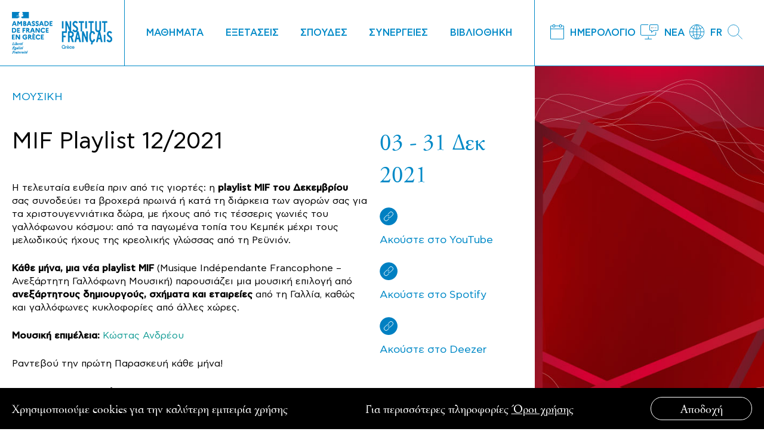

--- FILE ---
content_type: text/html; charset=UTF-8
request_url: https://www.ifg.gr/events/mif-playlist-12-2021/
body_size: 20964
content:
<!DOCTYPE html>
<html lang="el" xmlns:og="http://opengraphprotocol.org/schema/" xmlns:fb="http://www.facebook.com/2008/fbml">
<head>
<meta charset="UTF-8">
<meta name="viewport" content="width=device-width, initial-scale=1">
<link rel="profile" href="https://gmpg.org/xfn/11">
<meta name='robots' content='index, follow, max-image-preview:large, max-snippet:-1, max-video-preview:-1'/>
<link rel="alternate" hreflang="fr" href="https://www.ifg.gr/fr/events/mif-playlist-12-2021/"/>
<link rel="alternate" hreflang="el" href="https://www.ifg.gr/events/mif-playlist-12-2021/"/>
<link rel="alternate" hreflang="x-default" href="https://www.ifg.gr/events/mif-playlist-12-2021/"/>
<title>MIF Playlist 12/2021 - Musique Indépendante Francophone</title>
<meta name="description" content="Ανακαλύψτε τη γαλλόφωνη μουσική σκηνή, με τη νέα playlist MIF (Musique Indépendante Francophone). Μουσική επιμέλεια: Κώστας Ανδρέου"/>
<link rel="canonical" href="https://www.ifg.gr/events/mif-playlist-12-2021/"/>
<meta property="og:locale" content="el_GR"/>
<meta property="og:type" content="article"/>
<meta property="og:title" content="MIF Playlist 12/2021 - Musique Indépendante Francophone"/>
<meta property="og:description" content="Ανακαλύψτε τη γαλλόφωνη μουσική σκηνή, με τη νέα playlist MIF (Musique Indépendante Francophone). Μουσική επιμέλεια: Κώστας Ανδρέου"/>
<meta property="og:url" content="https://www.ifg.gr/events/mif-playlist-12-2021/"/>
<meta property="og:site_name" content="IFG"/>
<meta property="article:modified_time" content="2021-12-10T12:50:43+00:00"/>
<meta property="og:image" content="https://www.ifg.gr/wp-content/uploads/2021/12/MIF-Banner-December-01.jpg"/>
<meta property="og:image:width" content="1350"/>
<meta property="og:image:height" content="800"/>
<meta property="og:image:type" content="image/jpeg"/>
<meta name="twitter:card" content="summary_large_image"/>
<meta name="twitter:label1" content="Εκτιμώμενος χρόνος ανάγνωσης"/>
<meta name="twitter:data1" content="7 λεπτά"/>
<script type="application/ld+json" class="yoast-schema-graph">{"@context":"https://schema.org","@graph":[{"@type":"WebPage","@id":"https://www.ifg.gr/events/mif-playlist-12-2021/","url":"https://www.ifg.gr/events/mif-playlist-12-2021/","name":"MIF Playlist 12/2021 - Musique Indépendante Francophone","isPartOf":{"@id":"https://www.ifg.gr/#website"},"primaryImageOfPage":{"@id":"https://www.ifg.gr/events/mif-playlist-12-2021/#primaryimage"},"image":{"@id":"https://www.ifg.gr/events/mif-playlist-12-2021/#primaryimage"},"thumbnailUrl":"https://www.ifg.gr/wp-content/uploads/2021/12/MIF-Banner-December-01.jpg","datePublished":"2021-12-03T08:58:00+00:00","dateModified":"2021-12-10T12:50:43+00:00","description":"Ανακαλύψτε τη γαλλόφωνη μουσική σκηνή, με τη νέα playlist MIF (Musique Indépendante Francophone). Μουσική επιμέλεια: Κώστας Ανδρέου","breadcrumb":{"@id":"https://www.ifg.gr/events/mif-playlist-12-2021/#breadcrumb"},"inLanguage":"el","potentialAction":[{"@type":"ReadAction","target":["https://www.ifg.gr/events/mif-playlist-12-2021/"]}]},{"@type":"ImageObject","inLanguage":"el","@id":"https://www.ifg.gr/events/mif-playlist-12-2021/#primaryimage","url":"https://www.ifg.gr/wp-content/uploads/2021/12/MIF-Banner-December-01.jpg","contentUrl":"https://www.ifg.gr/wp-content/uploads/2021/12/MIF-Banner-December-01.jpg","width":1350,"height":800},{"@type":"BreadcrumbList","@id":"https://www.ifg.gr/events/mif-playlist-12-2021/#breadcrumb","itemListElement":[{"@type":"ListItem","position":1,"name":"Home","item":"https://www.ifg.gr/"},{"@type":"ListItem","position":2,"name":"Events","item":"https://www.ifg.gr/events/"},{"@type":"ListItem","position":3,"name":"MIF Playlist 12/2021"}]},{"@type":"WebSite","@id":"https://www.ifg.gr/#website","url":"https://www.ifg.gr/","name":"IFG","description":"","potentialAction":[{"@type":"SearchAction","target":{"@type":"EntryPoint","urlTemplate":"https://www.ifg.gr/?s={search_term_string}"},"query-input":{"@type":"PropertyValueSpecification","valueRequired":true,"valueName":"search_term_string"}}],"inLanguage":"el"}]}</script>
<link rel='dns-prefetch' href='//maps.googleapis.com'/>
<link rel="alternate" type="application/rss+xml" title="Ροή RSS &raquo; IFG" href="https://www.ifg.gr/feed/"/>
<link rel="alternate" type="application/rss+xml" title="Ροή Σχολίων &raquo; IFG" href="https://www.ifg.gr/comments/feed/"/>
<link rel="alternate" title="oEmbed (JSON)" type="application/json+oembed" href="https://www.ifg.gr/wp-json/oembed/1.0/embed?url=https%3A%2F%2Fwww.ifg.gr%2Fevents%2Fmif-playlist-12-2021%2F"/>
<link rel="alternate" title="oEmbed (XML)" type="text/xml+oembed" href="https://www.ifg.gr/wp-json/oembed/1.0/embed?url=https%3A%2F%2Fwww.ifg.gr%2Fevents%2Fmif-playlist-12-2021%2F&#038;format=xml"/>
<meta property="og:title" content="MIF Playlist 12/2021 | IFG"/><meta property="og:description" content="Ανακαλύψτε τη γαλλόφωνη μουσική σκηνή, με τη νέα playlist MIF (Musique Indépendante Francophone). Μουσική επιμέλεια: Κώστας Ανδρέου"/><meta property="og:type" content="article"/><meta property="og:url" content="https://www.ifg.gr/events/mif-playlist-12-2021/"/><meta property="og:site_name" content="IFG"/><meta property="og:image" content="https://www.ifg.gr/wp-content/uploads/2021/12/MIF-Banner-December-01.jpg"/><style id='wp-img-auto-sizes-contain-inline-css'>img:is([sizes=auto i],[sizes^="auto," i]){contain-intrinsic-size:3000px 1500px}</style>
<link rel="stylesheet" type="text/css" href="//www.ifg.gr/wp-content/cache/wpfc-minified/qtqwdhg3/3y205.css" media="all"/>
<style id='global-styles-inline-css'>:root{--wp--preset--aspect-ratio--square:1;--wp--preset--aspect-ratio--4-3:4/3;--wp--preset--aspect-ratio--3-4:3/4;--wp--preset--aspect-ratio--3-2:3/2;--wp--preset--aspect-ratio--2-3:2/3;--wp--preset--aspect-ratio--16-9:16/9;--wp--preset--aspect-ratio--9-16:9/16;--wp--preset--color--black:#000000;--wp--preset--color--cyan-bluish-gray:#abb8c3;--wp--preset--color--white:#ffffff;--wp--preset--color--pale-pink:#f78da7;--wp--preset--color--vivid-red:#cf2e2e;--wp--preset--color--luminous-vivid-orange:#ff6900;--wp--preset--color--luminous-vivid-amber:#fcb900;--wp--preset--color--light-green-cyan:#7bdcb5;--wp--preset--color--vivid-green-cyan:#00d084;--wp--preset--color--pale-cyan-blue:#8ed1fc;--wp--preset--color--vivid-cyan-blue:#0693e3;--wp--preset--color--vivid-purple:#9b51e0;--wp--preset--gradient--vivid-cyan-blue-to-vivid-purple:linear-gradient(135deg,rgb(6,147,227) 0%,rgb(155,81,224) 100%);--wp--preset--gradient--light-green-cyan-to-vivid-green-cyan:linear-gradient(135deg,rgb(122,220,180) 0%,rgb(0,208,130) 100%);--wp--preset--gradient--luminous-vivid-amber-to-luminous-vivid-orange:linear-gradient(135deg,rgb(252,185,0) 0%,rgb(255,105,0) 100%);--wp--preset--gradient--luminous-vivid-orange-to-vivid-red:linear-gradient(135deg,rgb(255,105,0) 0%,rgb(207,46,46) 100%);--wp--preset--gradient--very-light-gray-to-cyan-bluish-gray:linear-gradient(135deg,rgb(238,238,238) 0%,rgb(169,184,195) 100%);--wp--preset--gradient--cool-to-warm-spectrum:linear-gradient(135deg,rgb(74,234,220) 0%,rgb(151,120,209) 20%,rgb(207,42,186) 40%,rgb(238,44,130) 60%,rgb(251,105,98) 80%,rgb(254,248,76) 100%);--wp--preset--gradient--blush-light-purple:linear-gradient(135deg,rgb(255,206,236) 0%,rgb(152,150,240) 100%);--wp--preset--gradient--blush-bordeaux:linear-gradient(135deg,rgb(254,205,165) 0%,rgb(254,45,45) 50%,rgb(107,0,62) 100%);--wp--preset--gradient--luminous-dusk:linear-gradient(135deg,rgb(255,203,112) 0%,rgb(199,81,192) 50%,rgb(65,88,208) 100%);--wp--preset--gradient--pale-ocean:linear-gradient(135deg,rgb(255,245,203) 0%,rgb(182,227,212) 50%,rgb(51,167,181) 100%);--wp--preset--gradient--electric-grass:linear-gradient(135deg,rgb(202,248,128) 0%,rgb(113,206,126) 100%);--wp--preset--gradient--midnight:linear-gradient(135deg,rgb(2,3,129) 0%,rgb(40,116,252) 100%);--wp--preset--font-size--small:13px;--wp--preset--font-size--medium:20px;--wp--preset--font-size--large:36px;--wp--preset--font-size--x-large:42px;--wp--preset--spacing--20:0.44rem;--wp--preset--spacing--30:0.67rem;--wp--preset--spacing--40:1rem;--wp--preset--spacing--50:1.5rem;--wp--preset--spacing--60:2.25rem;--wp--preset--spacing--70:3.38rem;--wp--preset--spacing--80:5.06rem;--wp--preset--shadow--natural:6px 6px 9px rgba(0, 0, 0, 0.2);--wp--preset--shadow--deep:12px 12px 50px rgba(0, 0, 0, 0.4);--wp--preset--shadow--sharp:6px 6px 0px rgba(0, 0, 0, 0.2);--wp--preset--shadow--outlined:6px 6px 0px -3px rgb(255, 255, 255), 6px 6px rgb(0, 0, 0);--wp--preset--shadow--crisp:6px 6px 0px rgb(0, 0, 0);}:where(.is-layout-flex){gap:0.5em;}:where(.is-layout-grid){gap:0.5em;}body .is-layout-flex{display:flex;}.is-layout-flex{flex-wrap:wrap;align-items:center;}.is-layout-flex > :is(*, div){margin:0;}body .is-layout-grid{display:grid;}.is-layout-grid > :is(*, div){margin:0;}:where(.wp-block-columns.is-layout-flex){gap:2em;}:where(.wp-block-columns.is-layout-grid){gap:2em;}:where(.wp-block-post-template.is-layout-flex){gap:1.25em;}:where(.wp-block-post-template.is-layout-grid){gap:1.25em;}.has-black-color{color:var(--wp--preset--color--black) !important;}.has-cyan-bluish-gray-color{color:var(--wp--preset--color--cyan-bluish-gray) !important;}.has-white-color{color:var(--wp--preset--color--white) !important;}.has-pale-pink-color{color:var(--wp--preset--color--pale-pink) !important;}.has-vivid-red-color{color:var(--wp--preset--color--vivid-red) !important;}.has-luminous-vivid-orange-color{color:var(--wp--preset--color--luminous-vivid-orange) !important;}.has-luminous-vivid-amber-color{color:var(--wp--preset--color--luminous-vivid-amber) !important;}.has-light-green-cyan-color{color:var(--wp--preset--color--light-green-cyan) !important;}.has-vivid-green-cyan-color{color:var(--wp--preset--color--vivid-green-cyan) !important;}.has-pale-cyan-blue-color{color:var(--wp--preset--color--pale-cyan-blue) !important;}.has-vivid-cyan-blue-color{color:var(--wp--preset--color--vivid-cyan-blue) !important;}.has-vivid-purple-color{color:var(--wp--preset--color--vivid-purple) !important;}.has-black-background-color{background-color:var(--wp--preset--color--black) !important;}.has-cyan-bluish-gray-background-color{background-color:var(--wp--preset--color--cyan-bluish-gray) !important;}.has-white-background-color{background-color:var(--wp--preset--color--white) !important;}.has-pale-pink-background-color{background-color:var(--wp--preset--color--pale-pink) !important;}.has-vivid-red-background-color{background-color:var(--wp--preset--color--vivid-red) !important;}.has-luminous-vivid-orange-background-color{background-color:var(--wp--preset--color--luminous-vivid-orange) !important;}.has-luminous-vivid-amber-background-color{background-color:var(--wp--preset--color--luminous-vivid-amber) !important;}.has-light-green-cyan-background-color{background-color:var(--wp--preset--color--light-green-cyan) !important;}.has-vivid-green-cyan-background-color{background-color:var(--wp--preset--color--vivid-green-cyan) !important;}.has-pale-cyan-blue-background-color{background-color:var(--wp--preset--color--pale-cyan-blue) !important;}.has-vivid-cyan-blue-background-color{background-color:var(--wp--preset--color--vivid-cyan-blue) !important;}.has-vivid-purple-background-color{background-color:var(--wp--preset--color--vivid-purple) !important;}.has-black-border-color{border-color:var(--wp--preset--color--black) !important;}.has-cyan-bluish-gray-border-color{border-color:var(--wp--preset--color--cyan-bluish-gray) !important;}.has-white-border-color{border-color:var(--wp--preset--color--white) !important;}.has-pale-pink-border-color{border-color:var(--wp--preset--color--pale-pink) !important;}.has-vivid-red-border-color{border-color:var(--wp--preset--color--vivid-red) !important;}.has-luminous-vivid-orange-border-color{border-color:var(--wp--preset--color--luminous-vivid-orange) !important;}.has-luminous-vivid-amber-border-color{border-color:var(--wp--preset--color--luminous-vivid-amber) !important;}.has-light-green-cyan-border-color{border-color:var(--wp--preset--color--light-green-cyan) !important;}.has-vivid-green-cyan-border-color{border-color:var(--wp--preset--color--vivid-green-cyan) !important;}.has-pale-cyan-blue-border-color{border-color:var(--wp--preset--color--pale-cyan-blue) !important;}.has-vivid-cyan-blue-border-color{border-color:var(--wp--preset--color--vivid-cyan-blue) !important;}.has-vivid-purple-border-color{border-color:var(--wp--preset--color--vivid-purple) !important;}.has-vivid-cyan-blue-to-vivid-purple-gradient-background{background:var(--wp--preset--gradient--vivid-cyan-blue-to-vivid-purple) !important;}.has-light-green-cyan-to-vivid-green-cyan-gradient-background{background:var(--wp--preset--gradient--light-green-cyan-to-vivid-green-cyan) !important;}.has-luminous-vivid-amber-to-luminous-vivid-orange-gradient-background{background:var(--wp--preset--gradient--luminous-vivid-amber-to-luminous-vivid-orange) !important;}.has-luminous-vivid-orange-to-vivid-red-gradient-background{background:var(--wp--preset--gradient--luminous-vivid-orange-to-vivid-red) !important;}.has-very-light-gray-to-cyan-bluish-gray-gradient-background{background:var(--wp--preset--gradient--very-light-gray-to-cyan-bluish-gray) !important;}.has-cool-to-warm-spectrum-gradient-background{background:var(--wp--preset--gradient--cool-to-warm-spectrum) !important;}.has-blush-light-purple-gradient-background{background:var(--wp--preset--gradient--blush-light-purple) !important;}.has-blush-bordeaux-gradient-background{background:var(--wp--preset--gradient--blush-bordeaux) !important;}.has-luminous-dusk-gradient-background{background:var(--wp--preset--gradient--luminous-dusk) !important;}.has-pale-ocean-gradient-background{background:var(--wp--preset--gradient--pale-ocean) !important;}.has-electric-grass-gradient-background{background:var(--wp--preset--gradient--electric-grass) !important;}.has-midnight-gradient-background{background:var(--wp--preset--gradient--midnight) !important;}.has-small-font-size{font-size:var(--wp--preset--font-size--small) !important;}.has-medium-font-size{font-size:var(--wp--preset--font-size--medium) !important;}.has-large-font-size{font-size:var(--wp--preset--font-size--large) !important;}.has-x-large-font-size{font-size:var(--wp--preset--font-size--x-large) !important;}</style>
<style id='classic-theme-styles-inline-css'>.wp-block-button__link{color:#fff;background-color:#32373c;border-radius:9999px;box-shadow:none;text-decoration:none;padding:calc(.667em + 2px) calc(1.333em + 2px);font-size:1.125em}.wp-block-file__button{background:#32373c;color:#fff;text-decoration:none}</style>
<link rel="stylesheet" type="text/css" href="//www.ifg.gr/wp-content/cache/wpfc-minified/ftf9aaq5/g3m1z.css" media="all"/>
<script src="https://maps.googleapis.com/maps/api/js?key=AIzaSyAR3Wo3KQGqpi5sENPMGHv7k-Dd5DCGTuw&amp;ver=6.9" id="google-map-js"></script>
<link rel="https://api.w.org/" href="https://www.ifg.gr/wp-json/"/><link rel="alternate" title="JSON" type="application/json" href="https://www.ifg.gr/wp-json/wp/v2/event/37019"/><link rel="EditURI" type="application/rsd+xml" title="RSD" href="https://www.ifg.gr/xmlrpc.php?rsd"/>
<meta name="generator" content="WordPress 6.9"/>
<link rel='shortlink' href='https://www.ifg.gr/?p=37019'/>
<meta name="generator" content="WPML ver:4.8.6 stt:4,13;"/>
<script>document.documentElement.className +=" js";</script>
<style>.recentcomments a{display:inline !important;padding:0 !important;margin:0 !important;}</style><link rel="icon" href="https://www.ifg.gr/wp-content/uploads/2020/09/cropped-ifg_favicon-32x32.png" sizes="32x32"/>
<link rel="icon" href="https://www.ifg.gr/wp-content/uploads/2020/09/cropped-ifg_favicon-192x192.png" sizes="192x192"/>
<link rel="apple-touch-icon" href="https://www.ifg.gr/wp-content/uploads/2020/09/cropped-ifg_favicon-180x180.png"/>
<meta name="msapplication-TileImage" content="https://www.ifg.gr/wp-content/uploads/2020/09/cropped-ifg_favicon-270x270.png"/>
</head>
<body class="wp-singular event-template-default single single-event postid-37019 wp-theme-ifa">
<header class="header header--white">
<div class="header__wrapper">
<div class="header__left" style="background-color:#fff">
<div class="header__logo">
<a href="https://www.ifg.gr" class="logo logo--dark">
<img srcset="https://www.ifg.gr/wp-content/themes/ifa/assets/images/logo@2x.png 2x" src="https://www.ifg.gr/wp-content/themes/ifa/assets/images/logo.png">
</a> 
<a href="https://www.ifg.gr" class="logo logo--white">
<img srcset="https://www.ifg.gr/wp-content/themes/ifa/assets/images/logo-white@2x.png 2x" src="https://www.ifg.gr/wp-content/themes/ifa/assets/images/logo-white.png">
</a>
<div class="header__toggle" style="background-color:#fff"> <a href="https://www.ifg.gr" class="burger"><span></span></a></div></div><div class="menu-main-menu-container"><ul id="menu-main-menu" class="menu"><li id="menu-item-9289" class="menu-item menu-item-type-post_type menu-item-object-page menu-item-has-children menu-item-9289"><a href="https://www.ifg.gr/mathimata-galliko-institouto/">ΜΑΘΗΜΑΤΑ</a>
<ul class="sub-menu">
<li id="menu-item-16072" class="menu-item menu-item-type-post_type menu-item-object-page menu-item-16072"><a href="https://www.ifg.gr/mathimata-galliko-institouto/">Μήπως ήρθε η ώρα να μάθετε γαλλικά;</a></li>
<li id="menu-item-9290" class="menu-item menu-item-type-post_type menu-item-object-page menu-item-9290"><a href="https://www.ifg.gr/mathimata-galliko-institouto/mathimata-gallikon-neoi/">Παιδιά &#038; Έφηβοι</a></li>
<li id="menu-item-9291" class="menu-item menu-item-type-post_type menu-item-object-page menu-item-9291"><a href="https://www.ifg.gr/mathimata-galliko-institouto/enilikes/">Ενήλικες δια ζώσης</a></li>
<li id="menu-item-9292" class="menu-item menu-item-type-post_type menu-item-object-page menu-item-9292"><a href="https://www.ifg.gr/mathimata-galliko-institouto/diadiktyaka-mathimata-gallika/">Διαδικτυακά ενηλίκων</a></li>
<li id="menu-item-9294" class="menu-item menu-item-type-post_type menu-item-object-page menu-item-9294"><a href="https://www.ifg.gr/mathimata-galliko-institouto/formations-pour-francophones/">Για Γαλλόφωνους</a></li>
<li id="menu-item-34981" class="menu-item menu-item-type-post_type menu-item-object-page menu-item-34981"><a href="https://www.ifg.gr/mathimata-galliko-institouto/eksatomikevmena-mathimata-epixeiriseis/">Εξατομικευμένα μαθήματα | Επιχειρήσεις</a></li>
<li id="menu-item-9293" class="menu-item menu-item-type-post_type menu-item-object-page menu-item-9293"><a href="https://www.ifg.gr/mathimata-galliko-institouto/kalokairi/">Γλωσσικά ταξίδια</a></li>
<li id="menu-item-9295" class="menu-item menu-item-type-post_type menu-item-object-page menu-item-9295"><a href="https://www.ifg.gr/mathimata-galliko-institouto/pos-na-engrafeite/">Πώς να εγγραφείτε</a></li>
</ul>
</li>
<li id="menu-item-9296" class="menu-item menu-item-type-post_type menu-item-object-page menu-item-has-children menu-item-9296"><a href="https://www.ifg.gr/eksetaseis/">ΕΞΕΤΑΣΕΙΣ</a>
<ul class="sub-menu">
<li id="menu-item-9299" class="menu-item menu-item-type-post_type menu-item-object-page menu-item-9299"><a href="https://www.ifg.gr/eksetaseis/diplomata/"><div>Διπλώματα<span>Διπλώματα Γαλλικής γλώσσας, Παρουσίαση διπλωμάτων DELF-DALF, SORBONNE, Παρουσίαση TCF, ETEF, CCI, Αναγνώριση διπλωμάτων, Παραλαβή/Παράδοση διπλωμάτων</span></div></a></li>
<li id="menu-item-9298" class="menu-item menu-item-type-post_type menu-item-object-page menu-item-9298"><a href="https://www.ifg.gr/eksetaseis/poies-eksetaseis/"><div>Ποιες εξετάσεις;<span>Ημερομηνίες εξετάσεων, Εγγραφές Εξετάσεων, Εξ αποστάσεως πανεπιστημιακές εξετάσεις, Εξετάσεις TCF, ETEF, CCI, Εξετάσεις εμπορικού και βιομηχανικού επιμελητηρίου, Στατιστικές και ποσοστά επιτυχίας, Συνεργαζόμενοι φορείς, Κέντρα εξετάσεων</span></div></a></li>
<li id="menu-item-9297" class="menu-item menu-item-type-post_type menu-item-object-page menu-item-9297"><a href="https://www.ifg.gr/eksetaseis/dino-eksetaseis-2/"><div>Δίνω εξετάσεις<span>Διαδικασία εγγραφής στις εξετάσεις, Κανονισμός Εξετάσεων</span></div></a></li>
<li id="menu-item-9300" class="menu-item menu-item-type-post_type menu-item-object-page menu-item-9300"><a href="https://www.ifg.gr/eksetaseis/kathigites/"><div>Καθηγητές<span>Επιμορφωτικά σεμινάρια, Η πλατφόρμα eprofsexamens.ifg.gr, Μέθοδοι και βιβλιογραφία, Εκδότες βιβλίων γαλλικής ως ξένης γλώσσας, Θέματα εξετάσεων SORBONNE B2</span></div></a></li>
<li id="menu-item-19454" class="menu-item menu-item-type-post_type menu-item-object-page menu-item-19454"><a href="https://www.ifg.gr/eksetaseis/vevaioseis/"><div>Βεβαιώσεις – Μεταφράσεις<span>Υπηρεσία εξετάσεων και πιστοποιήσεων, Μεταφράσεις &#8211; Επικυρωμένα Αντίγραφα, Μεταφράσεις διπλωμάτων &#8211; Βεβαιώσεων &#8211; Πιστοποιητικών, Τιμές Βεβαιώσεων &#8211; Επικυρώσεων &#8211; Μεταφράσεων</span></div></a></li>
</ul>
</li>
<li id="menu-item-9283" class="menu-item menu-item-type-post_type menu-item-object-page menu-item-has-children menu-item-9283"><a href="https://www.ifg.gr/eksasfalise-spoudes-sti-gallia/">ΣΠΟΥΔΕΣ</a>
<ul class="sub-menu">
<li id="menu-item-9284" class="menu-item menu-item-type-post_type menu-item-object-page menu-item-9284"><a href="https://www.ifg.gr/eksasfalise-spoudes-sti-gallia/anotati-ekpaidefsi-gallia/">Υπηρεσία Campus France</a></li>
<li id="menu-item-9285" class="menu-item menu-item-type-post_type menu-item-object-page menu-item-9285"><a href="https://www.ifg.gr/eksasfalise-spoudes-sti-gallia/ypotrofies/">Υποτροφίες</a></li>
<li id="menu-item-55398" class="menu-item menu-item-type-custom menu-item-object-custom menu-item-55398"><a href="https://www.ifg.gr/eksasfalise-spoudes-sti-gallia/alumni/">Alumni</a></li>
<li id="menu-item-55402" class="menu-item menu-item-type-post_type menu-item-object-page menu-item-55402"><a href="https://www.ifg.gr/eksasfalise-spoudes-sti-gallia/enimerotiko-deltio-dialogos/">Ενημερωτικό δελτίο δialogos</a></li>
</ul>
</li>
<li id="menu-item-9275" class="menu-item menu-item-type-post_type menu-item-object-page menu-item-has-children menu-item-9275"><a href="https://www.ifg.gr/synergeies/">ΣΥΝΕΡΓΕΙΕΣ</a>
<ul class="sub-menu">
<li id="menu-item-10022" class="menu-item menu-item-type-post_type menu-item-object-page menu-item-10022"><a href="https://www.ifg.gr/synergeies/vivlio/">Βιβλίο</a></li>
<li id="menu-item-10023" class="menu-item menu-item-type-post_type menu-item-object-page menu-item-10023"><a href="https://www.ifg.gr/synergeies/optikoakoustika/">Οπτικοακουστικά</a></li>
<li id="menu-item-9279" class="menu-item menu-item-type-post_type menu-item-object-page menu-item-9279"><a href="https://www.ifg.gr/synergeies/kallitechniki-dimiourgia/">Καλλιτεχνική δημιουργία</a></li>
<li id="menu-item-9280" class="menu-item menu-item-type-post_type menu-item-object-page menu-item-9280"><a href="https://www.ifg.gr/synergeies/katartisi-kathigiton/">Κατάρτιση καθηγητών</a></li>
<li id="menu-item-9281" class="menu-item menu-item-type-post_type menu-item-object-page menu-item-9281"><a href="https://www.ifg.gr/synergeies/anotati-ekpaidefsi/">Ανώτατη εκπαίδευση</a></li>
<li id="menu-item-9282" class="menu-item menu-item-type-post_type menu-item-object-page menu-item-9282"><a href="https://www.ifg.gr/synergeies/ekpaidefsi-gallofonia/">Εκπαίδευση &#038; Γαλλοφωνία</a></li>
</ul>
</li>
<li id="menu-item-9270" class="menu-item menu-item-type-post_type menu-item-object-page menu-item-has-children menu-item-9270"><a href="https://www.ifg.gr/vivliothiki/">ΒΙΒΛΙΟΘΗΚΗ</a>
<ul class="sub-menu">
<li id="menu-item-24050" class="menu-item menu-item-type-post_type menu-item-object-page menu-item-24050"><a href="https://www.ifg.gr/vivliothiki/">Η Βιβλιοθήκη Octave Merlier</a></li>
<li id="menu-item-9271" class="menu-item menu-item-type-post_type menu-item-object-page menu-item-9271"><a href="https://www.ifg.gr/vivliothiki/ilektroniko-katalogos-vivliothikis/">Ηλεκτρονικός Κατάλογος</a></li>
<li id="menu-item-9272" class="menu-item menu-item-type-post_type menu-item-object-page menu-item-9272"><a href="https://www.ifg.gr/vivliothiki/culturetheque/">Culturethèque</a></li>
<li id="menu-item-9273" class="menu-item menu-item-type-post_type menu-item-object-page menu-item-9273"><a href="https://www.ifg.gr/vivliothiki/istorikes-sylloges-tou-ifg/">Ιστορικές Συλλογές του IFG</a></li>
<li id="menu-item-9274" class="menu-item menu-item-type-post_type menu-item-object-page menu-item-9274"><a href="https://www.ifg.gr/vivliothiki/engrafi-daneismos-carte-club-ifg/">Πώς να εγγραφείτε</a></li>
</ul>
</li>
</ul></div><div class="header__social"> <ul> <li><a target="_blank" href="https://www.facebook.com/institutfrancaisdegrece"><svg xmlns="http://www.w3.org/2000/svg" viewBox="0 0 29.1 29.1"><title>Asset 33</title><g id="Layer_2" data-name="Layer 2"><g id="Find_Local_Producers_Button_Hover" data-name="Find Local Producers Button Hover"><path class="cls-12" d="M24.29,3.75A14.54,14.54,0,0,0,4.51,25.07c.3.29.62.56.94.82a14.49,14.49,0,0,0,18.19,0c.23-.17.44-.36.65-.55a14.52,14.52,0,0,0,0-21.59Z"/><path class="cls-22" d="M12.92,21.28h3V14.22h2.14c0-.74,0-1.53,0-2.28-.71,0-1.46,0-2.16,0a2.69,2.69,0,0,1,.12-1.23.93.93,0,0,1,.78-.54c.37,0,.81,0,1.24,0,0-.75,0-1.54,0-2.3-.87,0-1.78-.06-2.59,0A2.71,2.71,0,0,0,13.36,9a2.61,2.61,0,0,0-.42,1.23c0,.48,0,1,0,1.63H11v2.3c.65,0,1.32,0,1.94,0Z"/></g></g></svg></a></li> <li><a target="_blank" href="https://www.instagram.com/institutfrancaisgrece/"><svg xmlns="http://www.w3.org/2000/svg" viewBox="0 0 29.09 29.09"><title>Asset 32</title><g id="Layer_2" data-name="Layer 2"><g id="Find_Local_Producers_Button_Hover" data-name="Find Local Producers Button Hover"><path class="cls-12" d="M14.55,0A14.55,14.55,0,1,0,29.09,14.54,14.56,14.56,0,0,0,14.55,0Z"/><path class="cls-22" d="M18.29,10a.84.84,0,0,0-.84.83.84.84,0,1,0,1.67,0A.84.84,0,0,0,18.29,10Z"/><path class="cls-22" d="M14.56,11a3.59,3.59,0,1,0,3.58,3.59A3.58,3.58,0,0,0,14.56,11Zm0,5.92a2.33,2.33,0,1,1,2.33-2.32A2.32,2.32,0,0,1,14.55,16.88Z"/><path class="cls-22" d="M21.47,11.32A4,4,0,0,0,21,9.62a3.61,3.61,0,0,0-2.61-1.9,8.27,8.27,0,0,0-1.72-.14c-1.57,0-3.15,0-4.73,0a6.52,6.52,0,0,0-1.58.2A3.56,3.56,0,0,0,8.21,9.41a4.29,4.29,0,0,0-.6,2.12c0,1-.05,2-.07,2.88,0,1,0,1.92,0,2.81a6.57,6.57,0,0,0,.19,1.46,3.6,3.6,0,0,0,2.82,2.69,7.47,7.47,0,0,0,1.57.16c1.73,0,3.47,0,5.2,0a7.64,7.64,0,0,0,1.17-.15,3.56,3.56,0,0,0,2.39-1.71,4.48,4.48,0,0,0,.57-2.09c.07-1.43.05-2.85,0-4.28C21.54,12.63,21.51,12,21.47,11.32Zm-1.22,5.9A4,4,0,0,1,20,18.67a2.26,2.26,0,0,1-1.7,1.44,4.81,4.81,0,0,1-1,.13c-1.13,0-2.27,0-3.41,0l-2,0A4.27,4.27,0,0,1,10.53,20,2.26,2.26,0,0,1,9,18.3a5.19,5.19,0,0,1-.13-1c0-1.34,0-2.67,0-4,0-.56,0-1.13.05-1.7A3,3,0,0,1,9.32,10,2.38,2.38,0,0,1,11,9a10.32,10.32,0,0,1,1.92-.12c1.28,0,2.56,0,3.85,0A7.2,7.2,0,0,1,18.21,9a2.4,2.4,0,0,1,1.95,2,10.22,10.22,0,0,1,.11,1.75l0,1.82C20.28,15.44,20.27,16.33,20.25,17.22Z"/></g></g></svg></a></li> <li><a target="_blank" href="https://www.youtube.com/user/GallikoInstitouto"><svg xmlns="http://www.w3.org/2000/svg" viewBox="0 0 29.09 29.1"><title>Asset 35</title><g id="Layer_2" data-name="Layer 2"><g id="Find_Local_Producers_Button_Hover" data-name="Find Local Producers Button Hover"><path class="cls-12" d="M14.55,0A14.55,14.55,0,1,0,29.09,14.55,14.56,14.56,0,0,0,14.55,0Z"/><path class="cls-22" d="M21.1,11.26a1.71,1.71,0,0,0-1.21-1.2,38.94,38.94,0,0,0-5.34-.3,40.4,40.4,0,0,0-5.35.29A1.74,1.74,0,0,0,8,11.26a18.16,18.16,0,0,0-.28,3.29A18,18,0,0,0,8,17.83,1.72,1.72,0,0,0,9.2,19a40.48,40.48,0,0,0,5.35.29,41.69,41.69,0,0,0,5.34-.28,1.72,1.72,0,0,0,1.21-1.21,18,18,0,0,0,.28-3.28A17.34,17.34,0,0,0,21.1,11.26ZM13.19,16.6V12.5l3.55,2.05Z"/></g></g></svg></a></li> <li><a target="_blank" href="https://twitter.com/IFAgr"><svg xmlns="http://www.w3.org/2000/svg" viewBox="0 0 29.1 29.1"><title>Asset 34</title><g id="Layer_2" data-name="Layer 2"><g id="Find_Local_Producers_Button_Hover" data-name="Find Local Producers Button Hover"><path class="cls-12" d="M14.55,0A14.55,14.55,0,1,0,29.1,14.55,14.56,14.56,0,0,0,14.55,0Z"/><path class="cls-22" d="M21.18,9.74a6.15,6.15,0,0,1-1.82.69,3,3,0,0,0-1.53-.84,2.93,2.93,0,0,0-2,.29A2.83,2.83,0,0,0,14.47,13a8.2,8.2,0,0,1-5.4-2.43c-.19-.19-.36-.4-.55-.59a3,3,0,0,0-.35,1,2.85,2.85,0,0,0,1.21,2.82,3,3,0,0,1-1.15-.29s-.1-.08-.12,0a2.67,2.67,0,0,0,.67,1.88,2.85,2.85,0,0,0,1.59,1,3,3,0,0,1-1.26,0,2.87,2.87,0,0,0,1,1.38,2.64,2.64,0,0,0,1.71.63,5.68,5.68,0,0,1-4.25,1.17.55.55,0,0,0,.19.15,8,8,0,0,0,4,1.17A8,8,0,0,0,19,17a8.41,8.41,0,0,0,1.19-4.63,5.66,5.66,0,0,0,1.4-1.53,5.5,5.5,0,0,1-1.63.44A2.8,2.8,0,0,0,21.18,9.74Z"/></g></g></svg></a></li> <li><a target="_blank" href="https://open.spotify.com/user/2n20n3nzfs7hsor7bpajrw7jc?si=n0Bcf60wTpilCVEDQXRcTA"><svg xmlns="http://www.w3.org/2000/svg" viewBox="0 0 29.09 29.1"><title>Asset 31</title><g id="Layer_2" data-name="Layer 2"><g id="Find_Local_Producers_Button_Hover" data-name="Find Local Producers Button Hover"><path class="cls-12" d="M14.55,0A14.55,14.55,0,1,0,29.09,14.55,14.56,14.56,0,0,0,14.55,0Z"/><path class="cls-22" d="M19.34,18.58C16,16.55,12,16.47,8.08,17.33a.78.78,0,0,0,.11,1.55,2.84,2.84,0,0,0,.56-.12c7-1.44,9.54,1.33,10.33,1.33h0A.79.79,0,0,0,19.34,18.58Z"/><path class="cls-22" d="M20.75,15.11A17.26,17.26,0,0,0,7.69,13.6a1,1,0,0,0,.18,1.9,2,2,0,0,0,.57-.12,15.39,15.39,0,0,1,11.34,1.4c.5.26.47.17.58.2a.92.92,0,0,0,.92-.93A1,1,0,0,0,20.75,15.11Z"/><path class="cls-22" d="M22.32,11.18C18.14,8.74,11.42,8.33,7,9.63a1.12,1.12,0,0,0-.83,1.13,1.1,1.1,0,0,0,1.11,1.12,2.13,2.13,0,0,0,.61-.12c3.92-1.09,10-.61,13.35,1.41a1.09,1.09,0,0,0,.61.18h0A1.16,1.16,0,0,0,22.32,11.18Z"/></g></g></svg></a></li> </ul></div></div><div class="header__right" style="background-color:#fff">
<nav>
<ul class="menu">
<li class="calendar"><a href="/calendar"><svg xmlns="http://www.w3.org/2000/svg" viewBox="0 0 27 29.35"><title>Asset 3</title><g id="Layer_2" data-name="Layer 2"><g id="Find_Local_Producers_Button_Hover" data-name="Find Local Producers Button Hover"><path class="cls-13" d="M25.53,29.35H1.47A1.47,1.47,0,0,1,0,27.88V3.82A1.47,1.47,0,0,1,1.47,2.35H4.7V1.47A1.46,1.46,0,0,1,6.16,0H7.92A1.47,1.47,0,0,1,9.39,1.47V4.4A1.47,1.47,0,0,1,7.92,5.87H6.16A1.46,1.46,0,0,1,4.7,4.4V3.52H1.47a.3.3,0,0,0-.3.3v4.4H25.83V9.39H1.17V27.88a.3.3,0,0,0,.3.29H25.53a.3.3,0,0,0,.3-.29V3.82a.3.3,0,0,0-.3-.3H22.3V2.35h3.23A1.47,1.47,0,0,1,27,3.82V27.88A1.47,1.47,0,0,1,25.53,29.35ZM6.16,1.17a.3.3,0,0,0-.29.3V4.4a.3.3,0,0,0,.29.3H7.92a.3.3,0,0,0,.3-.3V1.47a.3.3,0,0,0-.3-.3Zm14.68,4.7H19.08A1.47,1.47,0,0,1,17.61,4.4V3.52H9.39V2.35h8.22V1.47A1.47,1.47,0,0,1,19.08,0h1.76A1.46,1.46,0,0,1,22.3,1.47V4.4A1.46,1.46,0,0,1,20.84,5.87ZM18.78,3.52V4.4a.3.3,0,0,0,.3.3h1.76a.3.3,0,0,0,.29-.3V1.47a.3.3,0,0,0-.29-.3H19.08a.3.3,0,0,0-.3.3Z"/></g></g></svg><span>ΗΜΕΡΟΛΟΓΙΟ</span></a></li>
<li><a href="/news"><svg xmlns="http://www.w3.org/2000/svg" viewBox="0 0 34.79 29.35"><title>Asset 4</title><g id="Layer_2" data-name="Layer 2"><g id="Find_Local_Producers_Button_Hover" data-name="Find Local Producers Button Hover"><path class="cls-13" d="M29.86,5.79a.79.79,0,1,0,.78.78A.8.8,0,0,0,29.86,5.79Z"/><path class="cls-13" d="M9,29.35H21.52a.56.56,0,0,0,.58-.58.58.58,0,0,0-.58-.58H15.81v-4a.59.59,0,0,0-.55-.58.58.58,0,0,0-.56.58v4H9a.56.56,0,0,0-.58.58A.58.58,0,0,0,9,29.35Z"/><path class="cls-13" d="M26.08,5.79a.79.79,0,0,0,0,1.57.79.79,0,0,0,0-1.57Z"/><circle class="cls-13" cx="22.3" cy="6.57" r="0.78"/><path class="cls-13" d="M34.79,10.1V2.63A2.65,2.65,0,0,0,32.23,0H20a2.59,2.59,0,0,0-2.59,2.59v7.47A2.59,2.59,0,0,0,20,12.65h1v3a.55.55,0,0,0,.33.51l.07,0s.09,0,.14,0A.63.63,0,0,0,22,16.1l3.53-3.41h6.7A2.6,2.6,0,0,0,34.79,10.1Zm-9.53,1.44a.55.55,0,0,0-.39.15L22.1,14.36V12.12a.58.58,0,0,0-.58-.58H20a1.44,1.44,0,0,1-1.44-1.44V2.63A1.45,1.45,0,0,1,20,1.19H32.2a1.44,1.44,0,0,1,1.43,1.44V10.1a1.43,1.43,0,0,1-1.43,1.44Z"/><path class="cls-13" d="M29.94,15.15a.58.58,0,0,0-.58.58V19.3a1.43,1.43,0,0,1-1.43,1.44H2.59A1.44,1.44,0,0,1,1.15,19.3V2.59A1.45,1.45,0,0,1,2.59,1.15H14.74a.55.55,0,0,0,.58-.57A.58.58,0,0,0,14.74,0H2.59A2.59,2.59,0,0,0,0,2.59V19.3a2.59,2.59,0,0,0,2.59,2.59H27.93a2.59,2.59,0,0,0,2.59-2.59V15.73A.58.58,0,0,0,29.94,15.15Z"/></g></g></svg><span>ΝΕΑ</span></a></li>
<li class="language"> <a href="https://www.ifg.gr/fr/events/mif-playlist-12-2021/"> <svg xmlns="http://www.w3.org/2000/svg" viewBox="0 0 29.1 29.1"><title>Asset 1</title><g id="Layer_2" data-name="Layer 2"><g id="Find_Local_Producers_Button_Hover" data-name="Find Local Producers Button Hover"><path class="cls-13" d="M29.1,14.55A14.57,14.57,0,0,0,14.55,0h0A14.55,14.55,0,1,0,29.1,14.55ZM14.06,1V8.89H13.8a18.44,18.44,0,0,1-4.71-.8L8.92,8V7.76A17.72,17.72,0,0,1,13.65,1.3ZM7.54,14.07v-.26a17.89,17.89,0,0,1,.87-4.7l.08-.23L8.74,9a19,19,0,0,0,5.08.88h.24v4.23Zm6.52,1v4.22h-.24a19.11,19.11,0,0,0-5.12.89l-.23.08L8.39,20a17.46,17.46,0,0,1-.84-4.7V15ZM4.39,5.49a13.49,13.49,0,0,1,7.2-4.21l.81-.18-.58.6A18.85,18.85,0,0,0,8,7.45l-.1.22L7.7,7.58A18.08,18.08,0,0,1,4.44,5.87l-.25-.16ZM1,13.8A13.54,13.54,0,0,1,3.47,6.65l.14-.2.21.13A19.36,19.36,0,0,0,7.39,8.47l.22.09-.08.23a18.37,18.37,0,0,0-.92,5v.24H1Zm2.65,8.86-.14-.2A13.58,13.58,0,0,1,1,15.3V15H6.6v.24a18.53,18.53,0,0,0,.88,5.06l.07.22-.22.09a19.37,19.37,0,0,0-3.51,1.87Zm8.08,5.18-.3-.07a13.41,13.41,0,0,1-7-4.15l-.19-.22.24-.16a18.15,18.15,0,0,1,3.2-1.7l.23-.09.09.23a19.09,19.09,0,0,0,3.66,5.67l.06.08Zm2.37.47L13.65,28a17.65,17.65,0,0,1-4.76-6.57l-.11-.25L9,21a18.77,18.77,0,0,1,4.76-.82h.26Zm14.08-13a13.59,13.59,0,0,1-2.52,7.16l-.14.2-.2-.14a19.45,19.45,0,0,0-3.52-1.87l-.22-.09.08-.22a18.52,18.52,0,0,0,.87-5.06V15h5.65ZM25.48,6.45l.14.2a13.64,13.64,0,0,1,2.52,7.15v.27H22.5v-.24a18.77,18.77,0,0,0-.93-5l-.07-.23.22-.09a19.68,19.68,0,0,0,3.57-1.89Zm-8-5.17a13.56,13.56,0,0,1,7.21,4.21l.19.22-.24.16a18.16,18.16,0,0,1-3.27,1.71l-.23.09-.09-.22a18.88,18.88,0,0,0-3.8-5.75l-.58-.6ZM15,1l.42.35a17.84,17.84,0,0,1,4.71,6.43l0,.09V8L20,8.08a18.37,18.37,0,0,1-4.71.8H15Zm0,8.89h.24A19.14,19.14,0,0,0,20.36,9l.23-.07.08.23a17.49,17.49,0,0,1,.87,4.7v.26H15ZM15,15h6.53v.26a17.85,17.85,0,0,1-.84,4.7l-.08.24-.24-.08a19,19,0,0,0-5.12-.89H15ZM15.45,28h0l-.42.36v-8.1h.26a18.7,18.7,0,0,1,4.76.82l.27.09-.11.25A17.76,17.76,0,0,1,15.45,28Zm2.26-.18-.31.07v-.41l.07-.08a18.87,18.87,0,0,0,3.65-5.67l.1-.23.23.09a18.15,18.15,0,0,1,3.2,1.7l.24.16-.19.22A13.45,13.45,0,0,1,17.71,27.77Z"/></g></g></svg> <span>FR</span> </a> </li>
<li class="search-icon submenu-search"><a href="#"><svg xmlns="http://www.w3.org/2000/svg" viewBox="0 0 29.76 28.81"><title>Asset 2</title><g id="Layer_2" data-name="Layer 2"><g id="Find_Local_Producers_Button_Hover" data-name="Find Local Producers Button Hover"><line class="cls-1s" x1="29.29" y1="28.34" x2="19.61" y2="18.66"/><path class="cls-1s" d="M19.48,3.89a11,11,0,1,0,0,15.59A11,11,0,0,0,19.48,3.89Z"/></g></g></svg></a></li>
</ul>
</nav>
<div class="header__right__bottom header__right__bottom--mainmenu">
<div class="header__right__mainmenu">
<a href="/live-streaming" class="header__right__mainmenu__block">
<div class="header__right__mainmenu__block__inner"> <p class="header__right__mainmenu__block__title">ΑΠΕΥΘΕΙΑΣ ΜΕΤΑΔΟΣΗ!</p> <img src="https://www.ifg.gr/wp-content/themes/ifa/assets/images/icons/live.svg" alt=""> <p class="header__right__mainmenu__block__subtitle">Το Γαλλικό Ινστιτούτο ζωντανά στο σπίτι σας</p></div></a>
<a href="#" class="header__right__mainmenu__block submenu-search">
<div class="header__right__mainmenu__block__inner"> <p class="header__right__mainmenu__block__title">ΑΝΑΖΗΤΗΣΗ</p> <img src="https://www.ifg.gr/wp-content/themes/ifa/assets/images/icons/search.svg" alt=""> <p class="header__right__mainmenu__block__subtitle">Αναζητήστε τις δράσεις μας</p></div></a>
<a href="/epikoinoniste-mazi-mas/#newsletter_form" class="header__right__mainmenu__block">
<div class="header__right__mainmenu__block__inner"> <p class="header__right__mainmenu__block__title">NEWSLETTER</p> <img src="https://www.ifg.gr/wp-content/themes/ifa/assets/images/icons/newletter.svg" alt=""> <p class="header__right__mainmenu__block__subtitle">Εγγραφείτε στο newsletter μας</p></div></a>
<a href="/epikoinoniste-mazi-mas" class="header__right__mainmenu__block">
<div class="header__right__mainmenu__block__inner"> <p class="header__right__mainmenu__block__title">ΕΠΙΚΟΙΝΩΝΙΑ</p> <img src="https://www.ifg.gr/wp-content/themes/ifa/assets/images/icons/contact.svg" alt=""> <p class="header__right__mainmenu__block__subtitle">Είμαστε πάντοτε στη διάθεση σας</p></div></a></div></div><div class="header__right__bottom header__right__bottom--submenu">
<div class="header__right__submenu">
<div class="header__right__submenu__head"> <ul> <li id="main-events"><a href="#">ΣΤΑΘΕΡΑ ΡΑΝΤΕΒΟΥ</a></li> <li id="cats"><a href="#" class="active">ΘΕΜΑΤΙΚΕΣ</a></li> </ul></div><div class="header__right__submenu__main"> <ul id="main-events" style="display: none;"> <li><a href="/calendar/?group=986">Γαλλία - Ελλάδα: 200 χρόνια φιλίας</a></li> <li><a href="/calendar/?group=2011">Γιορτή της Επιστήμης</a></li> <li><a href="/calendar/?group=859">Εβδομάδα Ευρωπαϊκών Πολιτισμών</a></li> <li><a href="/calendar/?group=852">Νύχτα Ιδεών</a></li> <li><a href="/calendar/?group=2009">Ραντεβού στη Σίνα</a></li> <li><a href="/calendar/?group=857">Φεστιβάλ Γαλλόφωνου Κινηματογράφου της Ελλάδος</a></li> <li><a href="/calendar/?group=2012">Φεστιβάλ Ηχητικής Δημιουργίας</a></li> <li><a href="/calendar/?group=1180">Φεστιβάλ Φιλοσοφίας</a></li> <li><a href="/calendar/?group=855">Ψηφιακός Νοέμβριος</a></li> </ul> <ul id="cats"> <li><a href="/calendar/?category=2023">Videogames</a></li> <li><a href="/calendar/?category=1820">Πολιτισμός</a></li> <li><a href="/calendar/?category=1743">Ραδιόφωνο - Podcast</a></li> <li><a href="/calendar/?category=1444">Επικοινωνία</a></li> <li><a href="/calendar/?category=1128">Σπουδές στη Γαλλία</a></li> <li><a href="/calendar/?category=1124">Μαθήματα</a></li> <li><a href="/calendar/?category=896">Ψηφιακά μέσα</a></li> <li><a href="/calendar/?category=897">Alumni</a></li> <li><a href="/calendar/?category=970">Ανακοινώσεις IFG</a></li> <li><a href="/calendar/?category=983">Μουσική</a></li> <li><a href="/calendar/?category=1011">Εξετάσεις</a></li> <li><a href="/calendar/?category=869">Διάφορα</a></li> <li><a href="/calendar/?category=868">Μόδα</a></li> <li><a href="/calendar/?category=867">Γαστρονομία</a></li> <li><a href="/calendar/?category=866">Καινοτομία</a></li> <li><a href="/calendar/?category=865">Βιβλίο</a></li> <li><a href="/calendar/?category=864">Αθλητισμός</a></li> <li><a href="/calendar/?category=863">Ιδέες, γνώση, επιστήμες</a></li> <li><a href="/calendar/?category=862">Κινηματογράφος</a></li> <li><a href="/calendar/?category=861">Εικαστικές τέχνες</a></li> <li><a href="/calendar/?category=860">Παραστατικές τέχνες</a></li> <li><a href="/calendar/?category=851">Εκπαίδευση</a></li> </ul></div></div></div></div></div></header>
<div id="search-wrapper" class="search">
<div class="search__wrapper">
<div class="search__head row sticky"> <form action="" id="form-search" autocomplete="off"> <input type="text" name="keyword" id="input-search" placeholder="Τι σε ενδιαφέρει να ψάξεις;"> <input type="hidden" name="language" value="" id="language"> </form> <a href="#" class="close btn btn--noback btn--white">ΚΛΕΙΣΙΜΟ</a></div><div class="search__main">
<div class="search__results"></div></div></div></div><main class="page page-wrapper single-event">
<div class="container">
<div class="container__left">
<div class="single-event__cat"> <span><a href="https://www.ifg.gr/event-categories/mousiki/">ΜΟΥΣΙΚΗ</a></span></div><div class="container">
<div class="single-event__main">
<h1 class="single-event__title">MIF Playlist 12/2021</h1>
<div class="single-event__text"><p>Η τελευταία ευθεία πριν από τις γιορτές: η <strong>playlist MIF του Δεκεμβρίου</strong> σας συνοδεύει τα βροχερά πρωινά ή κατά τη διάρκεια των αγορών σας για τα χριστουγεννιάτικα δώρα, με ήχους από τις τέσσερις γωνιές του γαλλόφωνου κόσμου: από τα παγωμένα τοπία του Κεμπέκ μέχρι τους μελωδικούς ήχους της κρεολικής γλώσσας από τη Ρεϋνιόν.</p> <p><strong>Κάθε μήνα, μια νέα playlist MIF</strong> (Musique Indépendante Francophone – Ανεξάρτητη Γαλλόφωνη Μουσική) παρουσιάζει μια μουσική επιλογή από <strong>ανεξάρτητους δημιουργούς, σχήματα και εταιρείες</strong> από τη Γαλλία, καθώς και γαλλόφωνες κυκλοφορίες από άλλες χώρες.</p> <p><strong>Μουσική επιμέλεια:</strong> <a href="https://www.costasandreou.com" target="_blank" rel="noopener noreferrer">Κώστας Ανδρέου</a></p> <p>Ραντεβού την πρώτη Παρασκευή κάθε μήνα!</p> <h3>MIF Playlist 12 / Δεκέμβριος 2021</h3> <p><strong>Filip Chrétien</strong><br /> Avant que la nuit tombe</p> <p><iframe style="border: 0; width: 100%; height: 120px;" src="https://bandcamp.com/EmbeddedPlayer/album=2339309304/size=large/bgcol=ffffff/linkcol=0687f5/tracklist=false/artwork=small/track=2665752478/transparent=true/" seamless=""><a href="https://filipchretienmusic.bandcamp.com/album/entre-nous-et-la-lumi-re">Entre nous et la lumière by Filip Chrétien</a></iframe><br /> Ο Filip Chrétien από την πόλη Ρεν της Γαλλίας γράφει folk pop τραγούδια στηρίζοντας το βάρος τους στο συναίσθημα. Ο δίσκος του με τίτλο Entre nous et la lumière που κυκλοφόρησε στις 5 Νοεμβρίου 2021 αποτελείται από 9 κομμάτια σε συνθέσεις και παραγωγή του ίδιου και του Olivier Loas.</p> <p><a href="https://filipchretienmusic.bandcamp.com" target="_blank" rel="noopener">https://filipchretienmusic.bandcamp.com</a></p> <p>&nbsp;</p> <p><strong>Caltâr-Bateau</strong><br /> Les beaux prisonniers</p> <p><iframe style="border: 0; width: 100%; height: 120px;" src="https://bandcamp.com/EmbeddedPlayer/album=2173663573/size=large/bgcol=ffffff/linkcol=0687f5/tracklist=false/artwork=small/track=2858866965/transparent=true/" seamless=""><a href="https://caltar-bateau.bandcamp.com/album/la-bavure-des-possessions">La bavure des possessions by Caltâr-Bateau</a></iframe></p> <p>Το γαλλόφωνο συγκρότημα Caltâr-Bateau συνταιριάζει στοιχεία από τη σύγχρονη pop, rock και folk μουσική. Ο δίσκος La bavure des possessions δημοσιεύτηκε στις 19 Μαρτίου 2005 και περιλαμβάνει 10 τραγούδια σε συνθέσεις και στίχους των Alexandre Beauregard και Étienne Dupré. Το σχήμα αποτελείται από τους Alexandre Beauregard (φωνητικά, κιθάρα, μαντολίνο), Étienne Dupré (μπάσο, κιθάρα, μπάντζο, φωνητικά, κρουστά), Alex Guimond (φωνητικά, κρουστά), Elyze Venne-Deshaies (τενόρο σαξόφωνο, κλαρινέτο, μπάσο κλαρινέτο, φλάουτο, φωνητικά), Eliott Durocher Bundock (κιθάρα, synthesizer, φωνητικά), Eugénie Lalonde (τσέλο, φωνητικά), Mandela Coupal Dalgleish (ντραμς, κρουστά).</p> <p><a href="https://caltar-bateau.bandcamp.com" target="_blank" rel="noopener">https://caltar-bateau.bandcamp.com</a></p> <p>&nbsp;</p> <p><strong>Belfour</strong><br /> On verra bien</p> <p><iframe style="border: 0; width: 100%; height: 120px;" src="https://bandcamp.com/EmbeddedPlayer/album=3770775886/size=large/bgcol=ffffff/linkcol=0687f5/tracklist=false/artwork=small/track=3892863107/transparent=true/" seamless=""><a href="https://belfourmusique.bandcamp.com/album/si-la-rivi-re-coule">Si la rivière coule by BELFOUR</a></iframe></p> <p>Η Lucie Mena και ο Michael Sacchetti από το Κλερμόν-Φεράν της Γαλλίας φτιάχνουν τραγούδια με ποιητική επιθυμία. Η κυκλοφορία Si la rivière coule που δημοσιεύτηκε στις 19 Οκτωβρίου 2021 αποτελείται από 6 κομμάτια με rock, pop και folk θέματα που παραστέκονται στην εκφραστική φωνή της Lucie Mena με ακουστικούς αλλά και σύγχρονους ηλεκτρικούς ήχους.</p> <p><a href="https://belfourmusique.bandcamp.com" target="_blank" rel="noopener">https://belfourmusique.bandcamp.com</a></p> <p>&nbsp;</p> <p><strong>Blondino</strong><br /> Faire</p> <p><iframe style="border: 0; width: 100%; height: 120px;" src="https://bandcamp.com/EmbeddedPlayer/album=204926224/size=large/bgcol=ffffff/linkcol=0687f5/tracklist=false/artwork=small/track=2178838431/transparent=true/" seamless=""><a href="https://blondinophayne.bandcamp.com/album/un-paradis-pour-moi-2">Un paradis pour moi by Blondino</a></iframe></p> <p>Η Tiphaine Lozupone, με το καλλιτεχνικό ψευδώνυμο Blondino, εμπνευσμένο από τη νουβέλα The Great Blondino του συγγραφέα Sture Dahlström, γράφει ρομαντικά pop τραγούδια, οδηγώντας τα με την ευαίσθητη φωνή της. Ο δίσκος της Un paradis pour moi που κυκλοφόρησε στις 21 Οκτωβρίου 2021 περιλαμβάνει 11 κομμάτια φτιαγμένα με τους ήχους του ακουστικού πιάνου, καθαρούς ρυθμούς και γενναίες πινελιές από synthesizers.</p> <p><a href="https://blondino.love" target="_blank" rel="noopener">https://blondino.love</a><br /> <a href="https://blondinophayne.bandcamp.com" target="_blank" rel="noopener">https://blondinophayne.bandcamp.com</a></p> <p>&nbsp;</p> <p><strong>Francis Forêt</strong><br /> Printemps</p> <p><iframe style="border: 0; width: 100%; height: 120px;" src="https://bandcamp.com/EmbeddedPlayer/album=1625236401/size=large/bgcol=ffffff/linkcol=0687f5/tracklist=false/artwork=small/track=3695946006/transparent=true/" seamless=""><a href="https://francisforet.bandcamp.com/album/eille-billy">Eille Billy by Francis Forêt</a></iframe></p> <p>Ο Francis Forêt, από το Saguenay-Lac-St-Jean του Καναδά συνδυάζει στη μουσική του την country με την rock μέσα από κιθαριστικά θέματα. Η κυκλοφορία Eille Billy δημοσιεύτηκε στις 17 Αυγούστου 2021 και αποτελείται από 8 τραγούδια σε δικές του συνθέσεις και στίχους. Για τις ηχογραφήσεις της παραγωγής συνεργάστηκαν οι Francis Forêt (φωνητικά, κιθάρα, synthesizer, προγραμματισμός, slide κιθάρα, μπάσο), Éric Dion (μπάντζο, κιθάρα resonator), Éric Blanchard (μπάσο, μπάντζο, φωνητικά, pedal steel, κιθάρα, κρουστά), Olivier Beaulieu (ντραμς, κρουστά), Ben Claveau (φωνητικά, μπάσο).</p> <p><a href="https://francisforet.bandcamp.com" target="_blank" rel="noopener">https://francisforet.bandcamp.com</a></p> <p>&nbsp;</p> <p><strong>Bon Débarras</strong><br /> Batèche</p> <p><iframe style="border: 0; width: 100%; height: 120px;" src="https://bandcamp.com/EmbeddedPlayer/album=3211775921/size=large/bgcol=ffffff/linkcol=0687f5/tracklist=false/artwork=small/track=3412806304/transparent=true/" seamless=""><a href="https://bondebarras.bandcamp.com/album/rep-res">Repères by Bon Débarras</a></iframe></p> <p>Οι Bon Débarras είναι ένα folk μουσικό σχήμα που αξιοποιεί τις τοπικές μουσικές παραδόσεις του Κεμπέκ και τις συνοδεύει με στοιχεία από μουσικές από διάφορες μέρη του κόσμου. Ο δίσκος Repères που κυκλοφόρησε στις 23 Οκτωβρίου 2020 είναι γεμάτος με ακουστικούς ήχους, εορταστικούς συνδυασμούς φωνών και ζωηρούς ρυθμούς. Οι βασικοί συντελεστές του σχήματος είναι οι Dominic Desrochers (φωνητικά, κιθάρα, γιουκαλίλι, κρουστά με το σώμα), Jean-François Dumas (φωνητικά, μπάντζο, κιθάρα, μαντολίνο, φυσαρμόνικα, κρουστά με το σώμα) και Véronique Plasse (φωνητικά, βιολί, μεταλλόφωνο, κρουστά με το σώμα).</p> <p><a href="https://bondebarras.bandcamp.com" target="_blank" rel="noopener">https://bondebarras.bandcamp.com</a></p> <p><strong>Isabelle Cyr</strong><br /> Tombent les murs</p> <p><iframe style="border: 0; width: 100%; height: 120px;" src="https://bandcamp.com/EmbeddedPlayer/album=1531062697/size=large/bgcol=ffffff/linkcol=0687f5/tracklist=false/artwork=small/track=1152980055/transparent=true/" seamless=""><a href="https://isabellecyr.bandcamp.com/album/br-le-sur-mes-l-vres">Brûle sur mes lèvres by Isabelle Cyr</a></iframe></p> <p>Η τραγουδίστρια και συνθέτις Isabelle Cyr γράφει μελωδική pop μουσική βασισμένη στο ακουστικό πιάνο και τη μαλακή φωνή της. Η κυκλοφορία Brûle sur mes lèvres που δημοσιεύτηκε στις 24 Μαΐου 2019 αποτελείται από 11 συνθέσεις της, σε παραγωγή του Yves Marchand. Εκτός από την ίδια στο πιάνο και το τραγούδι, στις ηχογραφήσεις συμμετείχαν οι Yves Marchand (πλήκτρα), Sheila Hannigan (τσέλο), Alain Quirion (ντραμς, κρουστά), Bertil Schulrabe (ντραμς, κρουστά), Mario Légaré (μπάσο) και Karl Surprenant (κοντραμπάσο).</p> <p><a href="https://isabellecyr.bandcamp.com" target="_blank" rel="noopener">https://isabellecyr.bandcamp.com</a></p> <p><strong>L&#8217;Odyssée</strong><br /> Lettre à ceux que j&#8217;aime</p> <p><iframe style="border: 0; width: 100%; height: 120px;" src="https://bandcamp.com/EmbeddedPlayer/album=92512903/size=large/bgcol=ffffff/linkcol=0687f5/tracklist=false/artwork=small/track=192893234/transparent=true/" seamless=""><a href="https://lodyssee.bandcamp.com/album/cinq-images">Cinq Images by L&#8217;Odyssée</a></iframe></p> <p>Το συγκρότημα L&#8217;Odyssée από το Παρίσι συνδυάζει με το δικό του τρόπο το hip hop και το rap με πολλά jazz, funk και soul στοιχεία, στο παίξιμο τους και στο συνολικό ύφος της παραγωγής. To EP Cinq Images κυκλοφόρησε στις 3 Νοεμβρίου 2021 με 5 μοντέρνα κομμάτια που έφτιαξαν οι τρεις τους φέρνοντας κοντά την προσωπική αφήγηση του hip hop με τη φρεσκάδα της jazz.</p> <p><a href="https://lodyssee.bandcamp.com" target="_blank" rel="noopener">https://lodyssee.bandcamp.com</a></p> <p><strong>Du Bartàs</strong><br /> Fin d&#8217;escodre</p> <p><iframe style="border: 0; width: 100%; height: 120px;" src="https://bandcamp.com/EmbeddedPlayer/album=636963759/size=large/bgcol=ffffff/linkcol=0687f5/tracklist=false/artwork=small/track=800092620/transparent=true/" seamless=""><a href="https://dubartas.bandcamp.com/album/rufa">Rufa by Du Bartàs</a></iframe></p> <p>Τα μέλη του σχήματος Du Bartàs βασίζονται στο πολυφωνικό τραγούδι και τους ρυθμούς, αξιοποιώντας τη μεγάλη ποικιλία των μουσικών της Μεσογείου. Ο δίσκος τους Rufa που κυκλοφόρησε στις 18 Οκτωβρίου 2019 έχει κεντρική αναφορά στους πλούσιους ήχους της περιοχής Λανγκεντόκ κοντά στα Πυρηναία, τους οποίους συνδυάζουν με τις επιρροές άλλων γλωσσών και τραγουδιστικών ιδιωμάτων.</p> <p><a href="http://www.sirventes.com" target="_blank" rel="noopener">http://www.sirventes.com</a><br /> <a href="https://dubartas.bandcamp.com" target="_blank" rel="noopener">https://dubartas.bandcamp.com</a></p> <p>&nbsp;</p> <p><strong>Laurent Cavalié</strong><br /> Mon ase n&#8217;es entristesit</p> <p><iframe style="border: 0; width: 100%; height: 120px;" src="https://bandcamp.com/EmbeddedPlayer/album=1927946714/size=large/bgcol=ffffff/linkcol=0687f5/tracklist=false/artwork=small/track=1473296980/transparent=true/" seamless=""><a href="https://laurentcavalie.bandcamp.com/album/mon-ombra-e-ieu">Mon ombra e ieu by Laurent Cavalié</a></iframe></p> <p>Ο Laurent Cavalié τραγουδάει και παίζει διάφορα όργανα, όπως κρουστά και ακορντεόν, προσεγγίζοντας σαν αλχημιστής τις μουσικές εμπνεύσεις του, έχοντας για βάση την περιοχή της Λανγκεντόκ. Τα τραγούδια του συνδυάζουν τη σύγχρονη προσέγγιση της world με το ρυθμό και την ποίηση μιας εκφραστικής γλώσσας. Η κυκλοφορία Mon ombra e ieu δημοσιεύτηκε την 1η Φεβρουαρίου 2020 και περιλαμβάνει 16 τραγούδια.</p> <p><a href="https://laurentcavalie.bandcamp.com" target="_blank" rel="noopener">https://laurentcavalie.bandcamp.com</a></p> <p><strong>Monsieur Raph</strong><br /> Marche ou pas</p> <p><iframe style="border: 0; width: 100%; height: 120px;" src="https://bandcamp.com/EmbeddedPlayer/album=3032144034/size=large/bgcol=ffffff/linkcol=0687f5/tracklist=false/artwork=small/track=1452578127/transparent=true/" seamless=""><a href="https://monsieurraph.bandcamp.com/album/le-sens-de-la-d-rive">Le sens de la dérive by Monsieur Raph</a></iframe></p> <p>Ο Raphaël Delahaye από το Μόντρεαλ γράφει γαλλόφωνα folk τραγούδια με επιρροές από τη σύγχρονη γαλλική σκηνή και τις μουσικές του κόσμου. Ο δίσκος του Le sens de la dérive κυκλοφόρησε στις 8 Απριλίου 2020 και αποτελείται από 10 κομμάτια σε δικές του συνθέσεις, στίχους και παραγωγή. Ο ίδιος τραγούδησε και έπαιξε κιθάρα, μαρίμπα και ντραμς. Στις ηχογραφήσεις συμμετείχαν οι Allan Hurd (μπάσο), Guido Del Fabbro (βιολί), Blaise Margail (τρομπόνι), Rémi Cormier (τρομπέτα), Julie Houle (τούμπα), Joannie Labelle (κόνγκας), Noemi Lira (φωνητικά), Myriam Arseneau (φωνητικά), Catherine-Audrey Lachapelle (φωνητικά) και Anaïs Maranda (φωνητικά).</p> <p><a href="http://www.monsieurraph.com" target="_blank" rel="noopener">http://www.monsieurraph.com</a><br /> <a href="https://monsieurraph.bandcamp.com" target="_blank" rel="noopener">https://monsieurraph.bandcamp.com</a></p> <p><strong>Aldorande</strong><br /> Fenêtres Sur Le Temps</p> <p><iframe style="border: 0; width: 100%; height: 120px;" src="https://bandcamp.com/EmbeddedPlayer/album=550304225/size=large/bgcol=ffffff/linkcol=0687f5/tracklist=false/artwork=small/track=3148419219/transparent=true/" seamless=""><a href="https://favoriterecordings.bandcamp.com/album/deux">deux by Aldorande</a></iframe></p> <p>Το γαλλικό κουαρτέτο Aldorande αγαπάει τη μουσική της jazz, funk και fusion σκηνής της δεκαετίας του &#8217;70 και αυτό είναι κάτι που έχει επηρεάσει πολύ τον ήχο του. Ο δίσκος τους deux που κυκλοφόρησε στις 19 Νοεμβρίου 2021 αποτελείται από 7 δικά τους κομμάτια και ταιριάζει δυνατούς ρυθμούς, φρέσκες μελωδίες και μουσικά αρώματα από τη Βραζιλία. Στον πυρήνα του σχήματος βρίσκονται οι έμπειροι μουσικοί Virgile Raffaëlli (μπάσο), Florian Pellissier (πλήκτρα), Mathieu Edouard (ντραμς) και Erwan Loeffel (κρουστά).</p> <p><a href="https://favoriterecordings.bandcamp.com/album/deux" target="_blank" rel="noopener">https://favoriterecordings.bandcamp.com/album/deux</a></p> <p><strong>Mawimbi</strong><br /> Derniers indiens</p> <p><iframe style="border: 0; width: 100%; height: 120px;" src="https://bandcamp.com/EmbeddedPlayer/album=1597519140/size=large/bgcol=ffffff/linkcol=0687f5/tracklist=false/artwork=small/track=175012498/transparent=true/" seamless=""><a href="https://wearemawimbi.bandcamp.com/album/bubbling">Bubbling by Mawimbi</a></iframe></p> <p>Το μουσικό σχήμα Mawimbi από το Παρίσι αναμιγνύει τις μουσικές της Αφρικής με τους σύγχρονους ήχους της δυτικής χορευτικής μουσικής, φτιάχνοντας afrobeat τραγούδια. Η κυκλοφορία Bubbling που δημοσιεύτηκε στις 25 Ιουνίου 2021 παρουσιάζει 8 ζωηρά κομμάτια με τα γνώριμα στοιχεία της afro μουσικής σκηνής, με αναφορές και στις δύο όχθες του Ατλαντικού.</p> <p><a href="https://wearemawimbi.bandcamp.com" target="_blank" rel="noopener">https://wearemawimbi.bandcamp.com</a></p> <p><strong><br /> Patrick Mundélé</strong><br /> L&#8217;Oiseau</p> <p><iframe style="border: 0; width: 100%; height: 120px;" src="https://bandcamp.com/EmbeddedPlayer/album=3894511203/size=large/bgcol=ffffff/linkcol=0687f5/tracklist=false/artwork=small/track=1303737541/transparent=true/" seamless=""><a href="https://pariskinshasaexpress.bandcamp.com/album/toza-awa">TOZA AWA by Patrick Mundélé</a></iframe></p> <p>Ο Patrick Mundélé χρησιμοποιεί θερμούς αφρικάνικους ρυθμούς, αρμονίες φωνών, μαζί με ένα συνδυασμό των γαλλικών και της γλώσσας λινγκάλα. Η λινγκάλα βασίζεται στη γλώσσα Μπομπάνγκι της κεντρικής Αφρικής και περιέχει στοιχεία από τη γαλλική γλώσσα. Ο δίσκος Toza Awa (&#8220;είμαστε εδώ&#8221;, &#8220;On est là&#8221;) κυκλοφόρησε στις 11 Μαρτίου 2020 και στα 9 κομμάτια του χτίζει μουσικές γέφυρες ανάμεσα σε διάφορες κουλτούρες και λαούς. Η μουσική, οι στίχοι και οι ενορχηστρώσεις είναι του Patrick Mundélé. Στις ηχογραφήσεις πήραν μέρος οι Patrick Mundélé (φωνητικά, ακουστική κιθάρα, καλίμπα), Mama Cécilia (φωνητικά), Jimmy &#8220;Mbonda&#8221; Kusekimina (κρουστά), Assani Ramazani (ηλεκτρική κιθάρα), Doustin Mopoto Masebi (ντραμς), Michel Bass Lumana (μπάσο), Djudjumusic (ντραμς), Philippe Odje (ηλεκτρική κιθάρα), François Domingo (ηλεκτρική κιθάρα).</p> <p><a href="https://pariskinshasaexpress.bandcamp.com/album/toza-awa" target="_blank" rel="noopener">https://pariskinshasaexpress.bandcamp.com/album/toza-awa</a></p> <p><strong>Maya Kamaty</strong><br /> Pandiyé</p> <p><iframe style="border: 0; width: 100%; height: 120px;" src="https://bandcamp.com/EmbeddedPlayer/album=4178635681/size=large/bgcol=ffffff/linkcol=0687f5/tracklist=false/artwork=small/track=321236200/transparent=true/" seamless=""><a href="https://musiquesdesspheres.bandcamp.com/album/maya-kamaty-pandiy-single">Maya Kamaty &#8211; Pandiyé (Single) by Musiques des sphères</a></iframe></p> <p>Η Maya Kamaty ανήκει στη νέα γενιά που διευρύνει τους ορίζοντες του παραδοσιακού τραγουδιού maloya του νησιού Ρεϋνιόν στον Ινδικό ωκεανό. Συνδυάζει τους ρυθμούς του τόπου της με ακουστικά όργανα και ηλεκτρονικούς ήχους και έχει επιρροές από σύγχρονες μουσικές της δύσης. Το single της Pandiyé κυκλοφόρησε στις 26 Οκτωβρίου 2028 και περιλαμβάνει το ομότιτλο τραγούδι και δύο διαφορετικά remixes του.</p> <p><a href="https://musiquesdesspheres.bandcamp.com/album/maya-kamaty-pandiy-single" target="_blank" rel="noopener">https://musiquesdesspheres.bandcamp.com/album/maya-kamaty-pandiy-single</a></p> <p>&nbsp;</p> <p><strong>Élémo</strong><br /> L&#8217;abc</p> <p><iframe style="border: 0; width: 100%; height: 120px;" src="https://bandcamp.com/EmbeddedPlayer/album=2969379907/size=large/bgcol=ffffff/linkcol=0687f5/tracklist=false/artwork=small/track=2901960826/transparent=true/" seamless=""><a href="https://marcoliviserslam.bandcamp.com/album/vivre">Vivre by Élémo</a></iframe></p> <p>Ο Marc-Olivier Jean από το Μόντρεαλ, με το καλλιτεχνικό ψευδώνυμο Élémo, εκφράζεται μέσα από τη γαλλόφωνη slam ποίηση. Ο δίσκος του Vivre που δημοσιεύτηκε στις 5 Νοεμβρίου 2021 αποτελείται από 11 κομμάτια προφορικής ποίησης και προσωπικής ερμηνείας ιστοριών.</p> <p><a href="http://www.marcolivierslam.com" target="_blank" rel="noopener">http://www.marcolivierslam.com</a><br /> <a href="https://marcoliviserslam.bandcamp.com" target="_blank" rel="noopener">https://marcoliviserslam.bandcamp.com</a></p> <p>&nbsp;</p> <p><strong>Mendelson</strong><br /> Héritage</p> <p><iframe style="border: 0; width: 100%; height: 120px;" src="https://bandcamp.com/EmbeddedPlayer/album=3529521822/size=large/bgcol=ffffff/linkcol=0687f5/tracklist=false/artwork=small/track=1522701512/transparent=true/" seamless=""><a href="https://mendelsonlegroupe.bandcamp.com/album/le-dernier-album">Le dernier album by Mendelson</a></iframe></p> <p>Το συγκρότημα Mendelson δραστηριοποιείται από το 1997 και είναι φτιαγμένο γύρω από τον συνθέτη, τραγουδιστή και κιθαρίστα Pascal Bouaziz. Το μουσικό του ύφος συνδυάζει την αφήγηση, τη rock και τη free jazz. Η κυκλοφορία Le dernier album που δημοσιεύτηκε στις 15 Οκτωβρίου 2021 περιέχει 5 κομμάτια. Οι ηχογραφήσεις έγιναν με τους Pascal Bouaziz (φωνητικά, κιθάρα), Pierre-Yves Louis (κιθάρα), Sylvain Joasson (ντραμς), Jean-Michel Worse (ντραμς), Quentin Rollet (σαξόφωνο), Jean-Baptiste Julien (πλήκτρα) και Nicolas Crosse (κοντραμπάσο).</p> <p><a href="http://mendelson.fr" target="_blank" rel="noopener">http://mendelson.fr</a><br /> <a href="https://mendelsonlegroupe.bandcamp.com" target="_blank" rel="noopener">https://mendelsonlegroupe.bandcamp.com</a></p> <p><strong>L&#8217;orchestre d&#8217;hommes-orchestres</strong><br /> La route est longue</p> <p><iframe style="border: 0; width: 100%; height: 120px;" src="https://bandcamp.com/EmbeddedPlayer/album=873984451/size=large/bgcol=ffffff/linkcol=0687f5/tracklist=false/artwork=small/track=3857159613/transparent=true/" seamless=""><a href="https://lodho.bandcamp.com/album/bile-automobile">Bile Automobile by L&#8217;orchestre d&#8217;hommes-orchestres</a></iframe></p> <p>Το μουσικό σύνολο L&#8217;orchestre d&#8217;hommes-orchestres από το Κεμπέκ αναμιγνύει περιπαιχτικά και πανηγυρικά ορχηστρικά θέματα με πειραματικούς ήχους και folk θέματα. Ο δίσκος τους Bile Automobile που κυκλοφόρησε στις 10 Νοεμβρίου 2017 είναι μια συλλογή 11 κομματιών, αντιπροσωπευτικών για τη φυσιογνωμία του συνόλου και των συνεργασιών του με δημιουργούς από διάφορες τέχνες. Στην παραγωγή συμμετείχαν οι Bruno Bouchard, Gabrielle Bouthillier, Jasmin Cloutier, Simon Drouin, Simon Elmaleh και Danya Ortmann.</p> <p><a href="http://www.lodho.com" target="_blank" rel="noopener">http://www.lodho.com</a><br /> <a href="https://lodho.bandcamp.com" target="_blank" rel="noopener">https://lodho.bandcamp.com</a></p></div><div class="single-event__tags"> <h4>TAGS</h4> <ul> <li><a href="https://www.ifg.gr/tag/mif/">MIF</a></li> <li><a href="https://www.ifg.gr/tag/musique-independante-francophone/">Musique Indépendante Francophone</a></li> </ul></div></div><div class="single-event__side">
<div class="single-event__side__wrapper sticky">
<p class="single-event__date">03 - 31 Δεκ 2021</p>
<p class="single-event__hours"></p>
<div class="single-event__side__blocks">
<div class="single-event__side__block">
<p class="single-event__side__block__icon"><img src="https://www.ifg.gr/wp-content/themes/ifa/assets/images/icons/hyperlink.svg" alt=""></p>
<div class="single-event__side__block__text"><a href="https://www.youtube.com/playlist?list=PLNKgb6skYnUQCb70ORxWu64aKnwGcKo6k" target="_blank">Ακούστε στο YouTube</a></div></div><div class="single-event__side__block">
<p class="single-event__side__block__icon"><img src="https://www.ifg.gr/wp-content/themes/ifa/assets/images/icons/hyperlink.svg" alt=""></p>
<div class="single-event__side__block__text"><a href="https://open.spotify.com/playlist/54HRtdnvCleiuV8wNiw6Wq" target="_blank">Ακούστε στο Spotify</a></div></div><div class="single-event__side__block">
<p class="single-event__side__block__icon"><img src="https://www.ifg.gr/wp-content/themes/ifa/assets/images/icons/hyperlink.svg" alt=""></p>
<div class="single-event__side__block__text"><a href="https://www.deezer.com/fr/playlist/9758061602" target="_blank">Ακούστε στο Deezer</a></div></div></div><div class="single-event__share">
<div class="single-event__share__head">
ΜΟΙΡΑΣΟΥ ΤΟ								<svg xmlns="http://www.w3.org/2000/svg" viewBox="0 0 30.13 17.54"><defs><style>.cls-1-right-red{fill:none;stroke:#f95543;stroke-miterlimit:10;}</style></defs><title>Asset 4</title><g id="Layer_2" data-name="Layer 2"><g id="Find_Local_Producers_Button_Hover" data-name="Find Local Producers Button Hover"><polyline class="cls-1-right-red" points="19.16 0.39 29.34 8.77 19.16 17.15"/><path class="cls-1-right-red" d="M0,8.77H28"/><path class="cls-1-right-red" d="M1,8.77H29"/></g></g></svg></div><div class="single-event__share__list"> <ul> <li><a href="https://twitter.com/home?status=https://www.ifg.gr/events/mif-playlist-12-2021/" target="_blank">TWITTER</a></li> <li><a href="https://www.facebook.com/sharer/sharer.php?u=https://www.ifg.gr/events/mif-playlist-12-2021/" target="_blank">FACEBOOK</a></li> <li><a href="#" id="copy-url" data-copied="ΑΝΤΙΓΡΑΦΗΚΕ" target="_blank">ΑΝΤΙΓΡΑΦΗ ΣΥΝΔΕΣΜΟΥ</a></li> </ul></div></div></div></div></div></div><div class="container__right">
<div class="single-event__image sticky">
<img src="https://www.ifg.gr/wp-content/uploads/2021/12/MIF-Banner-December-01.jpg" alt="">
<div class="single-event__mobile-details">
<div class="single-event__mobile-details__wrapper">
<div class="single-event__mobile-details__cat"> <span><a href="https://www.ifg.gr/event-categories/mousiki/">Μουσική</a></span></div><div class="single-event__mobile-details__title">MIF Playlist 12/2021</div></div></div></div></div></div><div class="sponsors"></div></main>
<footer class="footer">
<div class="footer__upper">
<div class="container">
<div class="container__half">
<div class="footer__block" id="newsletter_form">
<p class="footer__block__title">ΕΓΓΡΑΦΕΙΤΕ ΣΤΟ NEWSLETTER ΜΑΣ</p>
<div class="footer__block__text">Ενημερωθείτε για τα εκπαιδευτικά προγράμματα και εκδηλώσεις του Γαλλικού Ινστιτούτου Ελλάδος</div><div class="tnp tnp-subscription">
<form method="post" action="https://www.ifg.gr/wp-admin/admin-ajax.php?action=tnp&amp;na=s">
<input type="hidden" name="nlang" value="el">
<div class="tnp-field tnp-field-firstname"><label for="tnp-1">Όνομα </label> <input class="tnp-name" type="text" name="nn" id="tnp-1" value="" placeholder=""></div><div class="tnp-field tnp-field-email"><label for="tnp-2">Email</label> <input class="tnp-email" type="email" name="ne" id="tnp-2" value="" placeholder="" required></div><div class="tnp-field tnp-privacy-field"><label><input type="checkbox" name="ny" required class="tnp-privacy"> Αποδέχομαι τους όρους χρήσης</label></div><div class="tnp-field tnp-field-button" style="text-align: left"><input class="tnp-submit" type="submit" value="Εγγραφή " style=""></div></form></div></div></div><div class="container__half">
<div class="container">
<div class="container__half">
<div class="footer__block">
<p class="footer__block__title">ΤΟ ΓΑΛΛΙΚΟ ΙΝΣΤΙΤΟΥΤΟ ΕΛΛΑΔΟΣ</p>
<div class="footer__block__menu">
<div class="menu-footer-menu-1-container"><ul id="menu-footer-menu-1" class="menu"><li id="menu-item-9320" class="menu-item menu-item-type-post_type menu-item-object-page menu-item-9320"><a href="https://www.ifg.gr/galliko-institouto-ellados/">Το Γαλλικό Ινστιτούτο Ελλάδος στην Αθήνα</a></li> <li id="menu-item-9319" class="menu-item menu-item-type-post_type menu-item-object-branch menu-item-9319"><a href="https://www.ifg.gr/branches/to-galliko-institouto-ellados-larissa/">Το Γαλλικό Ινστιτούτο Ελλάδος στη Λάρισα</a></li> <li id="menu-item-9318" class="menu-item menu-item-type-post_type menu-item-object-branch menu-item-9318"><a href="https://www.ifg.gr/branches/to-galliko-institouto-ellados-stin-patra/">Το Γαλλικό Ινστιτούτο Ελλάδος στην Πάτρα</a></li> </ul></div></div></div></div><div class="container__half">
<div class="footer__block">
<p class="footer__block__title">ΣΥΝΔΕΘΕΙΤΕ ΜΑΖΙ ΜΑΣ</p>
<div class="footer__social"> <ul> <li><a target="_blank" href="https://www.facebook.com/institutfrancaisdegrece"><svg xmlns="http://www.w3.org/2000/svg" viewBox="0 0 29.1 29.1"><title>Asset 33</title><g id="Layer_2" data-name="Layer 2"><g id="Find_Local_Producers_Button_Hover" data-name="Find Local Producers Button Hover"><path class="cls-1" d="M24.29,3.75A14.54,14.54,0,0,0,4.51,25.07c.3.29.62.56.94.82a14.49,14.49,0,0,0,18.19,0c.23-.17.44-.36.65-.55a14.52,14.52,0,0,0,0-21.59Z"/><path class="cls-2" d="M12.92,21.28h3V14.22h2.14c0-.74,0-1.53,0-2.28-.71,0-1.46,0-2.16,0a2.69,2.69,0,0,1,.12-1.23.93.93,0,0,1,.78-.54c.37,0,.81,0,1.24,0,0-.75,0-1.54,0-2.3-.87,0-1.78-.06-2.59,0A2.71,2.71,0,0,0,13.36,9a2.61,2.61,0,0,0-.42,1.23c0,.48,0,1,0,1.63H11v2.3c.65,0,1.32,0,1.94,0Z"/></g></g></svg></a></li> <li><a target="_blank" href="https://www.instagram.com/institutfrancaisgrece/"><svg xmlns="http://www.w3.org/2000/svg" viewBox="0 0 29.09 29.09"><title>Asset 32</title><g id="Layer_2" data-name="Layer 2"><g id="Find_Local_Producers_Button_Hover" data-name="Find Local Producers Button Hover"><path class="cls-1" d="M14.55,0A14.55,14.55,0,1,0,29.09,14.54,14.56,14.56,0,0,0,14.55,0Z"/><path class="cls-2" d="M18.29,10a.84.84,0,0,0-.84.83.84.84,0,1,0,1.67,0A.84.84,0,0,0,18.29,10Z"/><path class="cls-2" d="M14.56,11a3.59,3.59,0,1,0,3.58,3.59A3.58,3.58,0,0,0,14.56,11Zm0,5.92a2.33,2.33,0,1,1,2.33-2.32A2.32,2.32,0,0,1,14.55,16.88Z"/><path class="cls-2" d="M21.47,11.32A4,4,0,0,0,21,9.62a3.61,3.61,0,0,0-2.61-1.9,8.27,8.27,0,0,0-1.72-.14c-1.57,0-3.15,0-4.73,0a6.52,6.52,0,0,0-1.58.2A3.56,3.56,0,0,0,8.21,9.41a4.29,4.29,0,0,0-.6,2.12c0,1-.05,2-.07,2.88,0,1,0,1.92,0,2.81a6.57,6.57,0,0,0,.19,1.46,3.6,3.6,0,0,0,2.82,2.69,7.47,7.47,0,0,0,1.57.16c1.73,0,3.47,0,5.2,0a7.64,7.64,0,0,0,1.17-.15,3.56,3.56,0,0,0,2.39-1.71,4.48,4.48,0,0,0,.57-2.09c.07-1.43.05-2.85,0-4.28C21.54,12.63,21.51,12,21.47,11.32Zm-1.22,5.9A4,4,0,0,1,20,18.67a2.26,2.26,0,0,1-1.7,1.44,4.81,4.81,0,0,1-1,.13c-1.13,0-2.27,0-3.41,0l-2,0A4.27,4.27,0,0,1,10.53,20,2.26,2.26,0,0,1,9,18.3a5.19,5.19,0,0,1-.13-1c0-1.34,0-2.67,0-4,0-.56,0-1.13.05-1.7A3,3,0,0,1,9.32,10,2.38,2.38,0,0,1,11,9a10.32,10.32,0,0,1,1.92-.12c1.28,0,2.56,0,3.85,0A7.2,7.2,0,0,1,18.21,9a2.4,2.4,0,0,1,1.95,2,10.22,10.22,0,0,1,.11,1.75l0,1.82C20.28,15.44,20.27,16.33,20.25,17.22Z"/></g></g></svg></a></li> <li><a target="_blank" href="https://www.youtube.com/user/GallikoInstitouto"><svg xmlns="http://www.w3.org/2000/svg" viewBox="0 0 29.09 29.1"><title>Asset 35</title><g id="Layer_2" data-name="Layer 2"><g id="Find_Local_Producers_Button_Hover" data-name="Find Local Producers Button Hover"><path class="cls-1" d="M14.55,0A14.55,14.55,0,1,0,29.09,14.55,14.56,14.56,0,0,0,14.55,0Z"/><path class="cls-2" d="M21.1,11.26a1.71,1.71,0,0,0-1.21-1.2,38.94,38.94,0,0,0-5.34-.3,40.4,40.4,0,0,0-5.35.29A1.74,1.74,0,0,0,8,11.26a18.16,18.16,0,0,0-.28,3.29A18,18,0,0,0,8,17.83,1.72,1.72,0,0,0,9.2,19a40.48,40.48,0,0,0,5.35.29,41.69,41.69,0,0,0,5.34-.28,1.72,1.72,0,0,0,1.21-1.21,18,18,0,0,0,.28-3.28A17.34,17.34,0,0,0,21.1,11.26ZM13.19,16.6V12.5l3.55,2.05Z"/></g></g></svg></a></li> <li><a target="_blank" href="https://twitter.com/IFAgr"><svg xmlns="http://www.w3.org/2000/svg" viewBox="0 0 29.1 29.1"><title>Asset 34</title><g id="Layer_2" data-name="Layer 2"><g id="Find_Local_Producers_Button_Hover" data-name="Find Local Producers Button Hover"><path class="cls-1" d="M14.55,0A14.55,14.55,0,1,0,29.1,14.55,14.56,14.56,0,0,0,14.55,0Z"/><path class="cls-2" d="M21.18,9.74a6.15,6.15,0,0,1-1.82.69,3,3,0,0,0-1.53-.84,2.93,2.93,0,0,0-2,.29A2.83,2.83,0,0,0,14.47,13a8.2,8.2,0,0,1-5.4-2.43c-.19-.19-.36-.4-.55-.59a3,3,0,0,0-.35,1,2.85,2.85,0,0,0,1.21,2.82,3,3,0,0,1-1.15-.29s-.1-.08-.12,0a2.67,2.67,0,0,0,.67,1.88,2.85,2.85,0,0,0,1.59,1,3,3,0,0,1-1.26,0,2.87,2.87,0,0,0,1,1.38,2.64,2.64,0,0,0,1.71.63,5.68,5.68,0,0,1-4.25,1.17.55.55,0,0,0,.19.15,8,8,0,0,0,4,1.17A8,8,0,0,0,19,17a8.41,8.41,0,0,0,1.19-4.63,5.66,5.66,0,0,0,1.4-1.53,5.5,5.5,0,0,1-1.63.44A2.8,2.8,0,0,0,21.18,9.74Z"/></g></g></svg></a></li> <li><a target="_blank" href="https://www.linkedin.com/company/institut-francais-de-grece/"><svg xmlns="http://www.w3.org/2000/svg" viewBox="0 0 29.1 29.1"><g id="Layer_2"><path class="st2" d="M14.6 0C6.5 0 0 6.5 0 14.6s6.5 14.6 14.6 14.6 14.6-6.5 14.6-14.6C29.1 6.5 22.6 0 14.6 0z"/><path class="st3" d="M19.9 8.2H9.2c-.6 0-1.2.5-1.2 1.2V20c0 .6.5 1.2 1.2 1.2h10.6c.6 0 1.2-.5 1.2-1.2V9.4c0-.7-.5-1.2-1.1-1.2zm-7.8 11.2c0 .2-.2.3-.3.3h-1.5c-.2 0-.3-.2-.3-.3v-6.1c0-.2.2-.3.3-.3h1.5c.2 0 .3.2.3.3v6.1zm-1.1-7c-.8 0-1.4-.6-1.4-1.4 0-.8.6-1.4 1.4-1.4.8 0 1.4.6 1.4 1.4 0 .8-.6 1.4-1.4 1.4zm8.7 7c0 .2-.1.3-.3.3h-1.6c-.2 0-.3-.1-.3-.3v-2.9c0-.4.1-1.9-1.1-1.9-1 0-1.2 1-1.2 1.4v3.3c0 .2-.1.3-.3.3h-1.5c-.2 0-.3-.1-.3-.3v-6.1c0-.2.1-.3.3-.3h1.5c.2 0 .3.1.3.3v.5c.4-.5.9-.9 2-.9 2.5 0 2.5 2.3 2.5 3.6v3z"/></g></svg></a></li> <li><a target="_blank" href="https://open.spotify.com/user/2n20n3nzfs7hsor7bpajrw7jc?si=n0Bcf60wTpilCVEDQXRcTA"><svg xmlns="http://www.w3.org/2000/svg" viewBox="0 0 29.09 29.1"><title>Asset 31</title><g id="Layer_2" data-name="Layer 2"><g id="Find_Local_Producers_Button_Hover" data-name="Find Local Producers Button Hover"><path class="cls-1" d="M14.55,0A14.55,14.55,0,1,0,29.09,14.55,14.56,14.56,0,0,0,14.55,0Z"/><path class="cls-2" d="M19.34,18.58C16,16.55,12,16.47,8.08,17.33a.78.78,0,0,0,.11,1.55,2.84,2.84,0,0,0,.56-.12c7-1.44,9.54,1.33,10.33,1.33h0A.79.79,0,0,0,19.34,18.58Z"/><path class="cls-2" d="M20.75,15.11A17.26,17.26,0,0,0,7.69,13.6a1,1,0,0,0,.18,1.9,2,2,0,0,0,.57-.12,15.39,15.39,0,0,1,11.34,1.4c.5.26.47.17.58.2a.92.92,0,0,0,.92-.93A1,1,0,0,0,20.75,15.11Z"/><path class="cls-2" d="M22.32,11.18C18.14,8.74,11.42,8.33,7,9.63a1.12,1.12,0,0,0-.83,1.13,1.1,1.1,0,0,0,1.11,1.12,2.13,2.13,0,0,0,.61-.12c3.92-1.09,10-.61,13.35,1.41a1.09,1.09,0,0,0,.61.18h0A1.16,1.16,0,0,0,22.32,11.18Z"/></g></g></svg></a></li> </ul></div></div></div></div></div></div><div class="container">
<div class="container__half">
<div class="footer__block"> <img src="https://www.ifg.gr/wp-content/themes/ifa/assets/images/footer-logo.png" alt=""></div></div><div class="container__half">
<div class="container">
<div class="container__half">
<div class="footer__block">
<p class="footer__block__title">ΕΠΙΣΚΕΦΤΕΙΤΕ ΤΟ ΙΝΣΤΙΤΟΥΤΟ</p>
<div class="footer__contact"> <p>Sina 31, 106 80, Athènes</p> <p><span>T: </span><a href="tel:(+30) 210 339 8600">(+30) 210 339 8600</a></p> <p><a href="/cdn-cgi/l/email-protection#ec8f8382988d8f98ac858a8bc28b9e"><span class="__cf_email__" data-cfemail="a5c6cacbd1c4c6d1e5ccc3c28bc2d7">[email&#160;protected]</span></a></p> <p class="footer__contact__below">Ωράριο επικοινωνίας: ΔΕΥΤΕΡΑ-ΠΑΡΑΣΚΕΥΗ από 09:00 - 17:00 | Ωράριο λειτουργίας: ΔΕΥΤΕΡΑ-ΠΑΡΑΣΚΕΥΗ από τις 09:00 έως τις 20:00, ΣΑΒΒΑΤΟ από τις 09:00 έως τις 15:00</p></div></div></div><div class="container__half container__half--flex-height">
<div class="footer__block">
<div class="footer__block__menu footer__block__menu--big">
<div class="menu-footer-menu-2-container"><ul id="menu-footer-menu-2" class="menu"><li id="menu-item-9321" class="menu-item menu-item-type-post_type menu-item-object-page menu-item-9321"><a href="https://www.ifg.gr/oi-choroi-mas/">ΕΝΟΙΚΙΑΣΤΕ ΤΟΥΣ ΧΩΡΟΥΣ ΜΑΣ</a></li> <li id="menu-item-9324" class="menu-item menu-item-type-post_type menu-item-object-page menu-item-9324"><a href="https://www.ifg.gr/epikoinoniste-mazi-mas/">ΕΠΙΚΟΙΝΩΝΗΣΤΕ ΜΑΖΙ ΜΑΣ</a></li> <li id="menu-item-35615" class="menu-item menu-item-type-post_type menu-item-object-page menu-item-35615"><a href="https://www.ifg.gr/club-ifg/">Η ΚΑΡΤΑ CLUB IFG</a></li> </ul></div></div></div><div class="footer__block">
<div class="footer__block__menu"> <ul class="menu"> <li><a href="/privacy-policy">Όροι Χρήσης & Πολιτική Απορρήτου</a></li> </ul></div></div></div></div></div></div></div><div class="footer__below">
<div class="container">
<div class="footer__below__left">
<div class="footer__block"> <p>Mentions légales - contacts - crédits © Institut français de Grèce 2020 - Tous droits réservés<br /> L'Institut français de Grèce est le service de coopération et d'action culturelle de l'Ambassade de France en Grèce. </p></div></div><div class="footer__below__right">
<div class="footer__block"> <p>Created by:</p> <a href="https://agdesignagency.com/" target="_blank">AG Design Agency</a></div><div class="footer__block"> <p>Developed by:</p> <a href="http://bracket.gr" target="_blank">bracket <sup>[ ]</sup></a></div></div></div></div></footer>
<div class="gdpr">
<div class="gdpr__inner">
<div class="gdpr__block gdpr__block--text"> Xρησιμοποιούμε cookies για την καλύτερη εμπειρία χρήσης</div><div class="gdpr__block gdpr__block--text"> Για περισσότερες πληροφορίες <a href="/privacy-policy">Όροι χρήσης</a></div><div class="gdpr__block gdpr__block--buttons"> <button class="accept_cookies btn btn--noback btn--white">Αποδοχή</button></div></div></div><script data-cfasync="false" src="/cdn-cgi/scripts/5c5dd728/cloudflare-static/email-decode.min.js"></script><script type="speculationrules">{"prefetch":[{"source":"document","where":{"and":[{"href_matches":"/*"},{"not":{"href_matches":["/wp-*.php","/wp-admin/*","/wp-content/uploads/*","/wp-content/*","/wp-content/plugins/*","/wp-content/themes/ifa/*","/*\\?(.+)"]}},{"not":{"selector_matches":"a[rel~=\"nofollow\"]"}},{"not":{"selector_matches":".no-prefetch, .no-prefetch a"}}]},"eagerness":"conservative"}]}</script>
<script async src="https://www.googletagmanager.com/gtag/js?id=UA-180128407-1"></script>
<script>window.dataLayer=window.dataLayer||[];
function gtag(){dataLayer.push(arguments);}
gtag('js', new Date());
gtag('config', 'UA-180128407-1');</script>
<script id="theme-script-js-extra">var myAjax={"get_search_results":"https://www.ifg.gr/wp-content/themes/ifa/ajax/search-results.php"};
var newsletter_ajax={"subscribe":"https://www.ifg.gr/wp-content/themes/ifa/ajax/newsletter.php"};
//# sourceURL=theme-script-js-extra</script>
<script src='//www.ifg.gr/wp-content/cache/wpfc-minified/ftzgew6s/3y205.js'></script>
<script id="newsletter-js-extra">var newsletter_data={"action_url":"https://www.ifg.gr/wp-admin/admin-ajax.php"};
//# sourceURL=newsletter-js-extra</script>
<script src='//www.ifg.gr/wp-content/cache/wpfc-minified/lzkqbdjr/3y205.js'></script>
<style>.footer__newsletter .tnp.tnp-subscription{max-width:100%;}
div.tnp-subscription{max-width:100%;}
.st2, .cls-1{fill:#0089C7;}
.st3, .cls-2{fill:#fff;}
.cls-1-play{fill:none;stroke:#fff;stroke-miterlimit:10;}</style>
</body>
</html><!-- WP Fastest Cache file was created in 0.209 seconds, on January 22, 2026 @ 9:33 pm -->

--- FILE ---
content_type: text/css
request_url: https://www.ifg.gr/wp-content/cache/wpfc-minified/ftf9aaq5/g3m1z.css
body_size: 22691
content:
@charset 'UTF-8';

 .lg-icon,.slick-dots li button:before,.slick-next:before,.slick-prev:before{-moz-osx-font-smoothing:grayscale;-webkit-font-smoothing:antialiased}.clearfix:after,.jalendar .clear,.lg-group:after,.slick-track:after{clear:both}@font-face{font-family:lg;src:url(//www.ifg.gr/wp-content/themes/ifa/assets/fonts/lg.ttf?22t19m) format("truetype"),url(//www.ifg.gr/wp-content/themes/ifa/assets/fonts/lg.woff?22t19m) format("woff"),url(//www.ifg.gr/wp-content/themes/ifa/assets/fonts/lg.svg?22t19m#lg) format("svg");font-weight:400;font-style:normal;font-display:block}.lg-icon{font-family:lg!important;speak:never;font-style:normal;font-weight:400;font-variant:normal;text-transform:none;line-height:1}.lg-actions .lg-next,.lg-actions .lg-prev{background-color:rgba(0,0,0,.45);border-radius:2px;color:#999;cursor:pointer;display:block;font-size:22px;margin-top:-10px;padding:8px 10px 9px;position:absolute;top:50%;z-index:1080;border:none;outline:0}.lg-actions .lg-next.disabled,.lg-actions .lg-prev.disabled{pointer-events:none;opacity:.5}.lg-actions .lg-next:hover,.lg-actions .lg-prev:hover{color:#FFF}.lg-actions .lg-next{right:20px}.lg-actions .lg-next:before{content:"\e095"}.lg-actions .lg-prev{left:20px}.lg-actions .lg-prev:after{content:"\e094"}@-webkit-keyframes lg-right-end{0%,100%{left:0}50%{left:-30px}}@keyframes lg-right-end{0%,100%{left:0}50%{left:-30px}}@-webkit-keyframes lg-left-end{0%,100%{left:0}50%{left:30px}}@keyframes lg-left-end{0%,100%{left:0}50%{left:30px}}.lg-outer.lg-right-end .lg-object{-webkit-animation:lg-right-end .3s;animation:lg-right-end .3s;position:relative}.lg-outer.lg-left-end .lg-object{-webkit-animation:lg-left-end .3s;animation:lg-left-end .3s;position:relative}.lg-toolbar{z-index:1082;left:0;position:absolute;top:0;width:100%;background-color:rgba(0,0,0,.45)}.lg-toolbar .lg-icon{color:#999;cursor:pointer;float:right;font-size:24px;height:47px;line-height:27px;padding:10px 0;text-align:center;width:50px;text-decoration:none!important;outline:0;background:0 0;border:none;box-shadow:none;-webkit-transition:color .2s linear;transition:color .2s linear}.lg-toolbar .lg-icon:hover{color:#FFF}.lg-toolbar .lg-close:after{content:"\e070"}.lg-toolbar .lg-download:after{content:"\e0f2"}.lg-sub-html{background-color:rgba(0,0,0,.45);bottom:0;color:#EEE;font-size:16px;left:0;padding:10px 40px;position:fixed;right:0;text-align:center;z-index:1080}.lg-sub-html h4{margin:0;font-size:13px;font-weight:700}.lg-sub-html p{font-size:12px;margin:5px 0 0}#lg-counter{color:#999;display:inline-block;font-size:16px;padding-left:20px;padding-top:12px;vertical-align:middle}.lg-next,.lg-prev,.lg-toolbar{opacity:1;-webkit-transition:-webkit-transform .35s cubic-bezier(0,0,.25,1) 0s,opacity .35s cubic-bezier(0,0,.25,1) 0s,color .2s linear;-webkit-transition:opacity .35s cubic-bezier(0,0,.25,1) 0s,color .2s linear,-webkit-transform .35s cubic-bezier(0,0,.25,1) 0s;transition:opacity .35s cubic-bezier(0,0,.25,1) 0s,color .2s linear,-webkit-transform .35s cubic-bezier(0,0,.25,1) 0s;transition:transform .35s cubic-bezier(0,0,.25,1) 0s,opacity .35s cubic-bezier(0,0,.25,1) 0s,color .2s linear;transition:transform .35s cubic-bezier(0,0,.25,1) 0s,opacity .35s cubic-bezier(0,0,.25,1) 0s,color .2s linear,-webkit-transform .35s cubic-bezier(0,0,.25,1) 0s}.lg-hide-items .lg-prev{opacity:0;-webkit-transform:translate3d(-10px,0,0);transform:translate3d(-10px,0,0)}.lg-hide-items .lg-next{opacity:0;-webkit-transform:translate3d(10px,0,0);transform:translate3d(10px,0,0)}.lg-hide-items .lg-toolbar{opacity:0;-webkit-transform:translate3d(0,-10px,0);transform:translate3d(0,-10px,0)}body:not(.lg-from-hash) .lg-outer.lg-start-zoom .lg-object{-webkit-transform:scale3d(.5,.5,.5);transform:scale3d(.5,.5,.5);opacity:0;-webkit-transition:-webkit-transform 250ms cubic-bezier(0,0,.25,1) 0s,opacity 250ms cubic-bezier(0,0,.25,1)!important;-webkit-transition:opacity 250ms cubic-bezier(0,0,.25,1),-webkit-transform 250ms cubic-bezier(0,0,.25,1) 0s!important;transition:opacity 250ms cubic-bezier(0,0,.25,1),-webkit-transform 250ms cubic-bezier(0,0,.25,1) 0s!important;transition:transform 250ms cubic-bezier(0,0,.25,1) 0s,opacity 250ms cubic-bezier(0,0,.25,1)!important;transition:transform 250ms cubic-bezier(0,0,.25,1) 0s,opacity 250ms cubic-bezier(0,0,.25,1),-webkit-transform 250ms cubic-bezier(0,0,.25,1) 0s!important;-webkit-transform-origin:50% 50%;-ms-transform-origin:50% 50%;transform-origin:50% 50%}body:not(.lg-from-hash) .lg-outer.lg-start-zoom .lg-item.lg-complete .lg-object{-webkit-transform:scale3d(1,1,1);transform:scale3d(1,1,1);opacity:1}.lg-outer .lg-thumb-outer{background-color:#0D0A0A;bottom:0;position:absolute;width:100%;z-index:1080;max-height:350px;-webkit-transform:translate3d(0,100%,0);transform:translate3d(0,100%,0);-webkit-transition:-webkit-transform .25s cubic-bezier(0,0,.25,1) 0s;transition:-webkit-transform .25s cubic-bezier(0,0,.25,1) 0s;transition:transform .25s cubic-bezier(0,0,.25,1) 0s;transition:transform .25s cubic-bezier(0,0,.25,1) 0s,-webkit-transform .25s cubic-bezier(0,0,.25,1) 0s}.lg-outer .lg-thumb-outer.lg-grab .lg-thumb-item{cursor:-webkit-grab;cursor:-o-grab;cursor:-ms-grab;cursor:grab}.lg-outer .lg-thumb-outer.lg-grabbing .lg-thumb-item{cursor:move;cursor:-webkit-grabbing;cursor:-o-grabbing;cursor:-ms-grabbing;cursor:grabbing}.lg-outer .lg-thumb-outer.lg-dragging .lg-thumb{-webkit-transition-duration:0s!important;transition-duration:0s!important}.lg-outer.lg-thumb-open .lg-thumb-outer{-webkit-transform:translate3d(0,0,0);transform:translate3d(0,0,0)}.lg-outer .lg-thumb{padding:10px 0;height:100%;margin-bottom:-5px}.lg-outer .lg-thumb-item{cursor:pointer;float:left;overflow:hidden;height:100%;border:2px solid #FFF;border-radius:4px;margin-bottom:5px}@media(min-width:1025px){.lg-outer .lg-thumb-item{-webkit-transition:border-color .25s ease;transition:border-color .25s ease}}.lg-outer .lg-thumb-item img{width:100%;height:100%;object-fit:cover}.lg-outer.lg-has-thumb .lg-item{padding-bottom:120px}.lg-outer.lg-can-toggle .lg-item{padding-bottom:0}.lg-outer.lg-pull-caption-up .lg-sub-html{-webkit-transition:bottom .25s ease;transition:bottom .25s ease}.lg-outer.lg-pull-caption-up.lg-thumb-open .lg-sub-html{bottom:100px}.lg-outer .lg-toogle-thumb{background-color:#0D0A0A;border-radius:2px 2px 0 0;color:#999;cursor:pointer;font-size:24px;height:39px;line-height:27px;padding:5px 0;position:absolute;right:20px;text-align:center;top:-39px;width:50px;outline:0;border:none}.lg-outer .lg-toogle-thumb:after{content:"\e1ff"}.lg-outer .lg-toogle-thumb:hover{color:#FFF}.lg-outer .lg-video-cont{display:inline-block;vertical-align:middle;max-width:1140px;max-height:100%;width:100%;padding:0 5px}.lg-outer .lg-video{width:100%;height:0;padding-bottom:56.25%;overflow:hidden;position:relative}.lg-outer .lg-video .lg-object{display:inline-block;position:absolute;top:0;left:0;width:100%!important;height:100%!important}.lg-outer .lg-video .lg-video-play{width:84px;height:59px;position:absolute;left:50%;top:50%;margin-left:-42px;margin-top:-30px;z-index:1080;cursor:pointer}.lg-outer .lg-has-iframe .lg-video{-webkit-overflow-scrolling:touch;overflow:auto}.lg-outer .lg-has-vimeo .lg-video-play{background:url(//www.ifg.gr/wp-content/themes/ifa/assets/img/vimeo-play.png) no-repeat}.lg-outer .lg-has-vimeo:hover .lg-video-play{background:url(//www.ifg.gr/wp-content/themes/ifa/assets/img/vimeo-play.png) 0 -58px no-repeat}.lg-outer .lg-has-html5 .lg-video-play{background:url(//www.ifg.gr/wp-content/themes/ifa/assets/img/video-play.png) no-repeat;height:64px;margin-left:-32px;margin-top:-32px;width:64px;opacity:.8}.lg-outer .lg-has-html5:hover .lg-video-play{opacity:1}.lg-outer .lg-has-youtube .lg-video-play{background:url(//www.ifg.gr/wp-content/themes/ifa/assets/img/youtube-play.png) no-repeat}.lg-outer .lg-has-youtube:hover .lg-video-play{background:url(//www.ifg.gr/wp-content/themes/ifa/assets/img/youtube-play.png) 0 -60px no-repeat}.lg-outer .lg-video-object{width:100%!important;height:100%!important;position:absolute;top:0;left:0}.lg-outer .lg-has-video .lg-video-object{visibility:hidden}.lg-outer .lg-has-video.lg-video-playing .lg-object,.lg-outer .lg-has-video.lg-video-playing .lg-video-play{display:none}.lg-outer .lg-has-video.lg-video-playing .lg-video-object{visibility:visible}.lg-progress-bar{background-color:#333;height:5px;left:0;position:absolute;top:0;width:100%;z-index:1083;opacity:0;-webkit-transition:opacity 80ms ease 0s;transition:opacity 80ms ease 0s}.lg-progress-bar .lg-progress{background-color:#a90707;height:5px;width:0}.lg-progress-bar.lg-start .lg-progress{width:100%}.lg-show-autoplay .lg-progress-bar{opacity:1}.lg-autoplay-button:after{content:"\e01d"}.lg-show-autoplay .lg-autoplay-button:after{content:"\e01a"}.lg-outer.lg-css3.lg-zoom-dragging .lg-item.lg-complete.lg-zoomable .lg-image,.lg-outer.lg-css3.lg-zoom-dragging .lg-item.lg-complete.lg-zoomable .lg-img-wrap{-webkit-transition-duration:0s;transition-duration:0s}.lg-outer.lg-use-transition-for-zoom .lg-item.lg-complete.lg-zoomable .lg-img-wrap{-webkit-transition:-webkit-transform .3s cubic-bezier(0,0,.25,1) 0s;transition:-webkit-transform .3s cubic-bezier(0,0,.25,1) 0s;transition:transform .3s cubic-bezier(0,0,.25,1) 0s;transition:transform .3s cubic-bezier(0,0,.25,1) 0s,-webkit-transform .3s cubic-bezier(0,0,.25,1) 0s}.lg-outer.lg-use-left-for-zoom .lg-item.lg-complete.lg-zoomable .lg-img-wrap{-webkit-transition:left .3s cubic-bezier(0,0,.25,1) 0s,top .3s cubic-bezier(0,0,.25,1) 0s;transition:left .3s cubic-bezier(0,0,.25,1) 0s,top .3s cubic-bezier(0,0,.25,1) 0s}.lg-outer .lg-item.lg-complete.lg-zoomable .lg-img-wrap{-webkit-transform:translate3d(0,0,0);transform:translate3d(0,0,0);-webkit-backface-visibility:hidden;backface-visibility:hidden}.lg-outer .lg-item.lg-complete.lg-zoomable .lg-image{-webkit-transform:scale3d(1,1,1);transform:scale3d(1,1,1);-webkit-transition:-webkit-transform .3s cubic-bezier(0,0,.25,1) 0s,opacity .15s!important;-webkit-transition:opacity .15s,-webkit-transform .3s cubic-bezier(0,0,.25,1) 0s!important;transition:opacity .15s,-webkit-transform .3s cubic-bezier(0,0,.25,1) 0s!important;transition:transform .3s cubic-bezier(0,0,.25,1) 0s,opacity .15s!important;transition:transform .3s cubic-bezier(0,0,.25,1) 0s,opacity .15s,-webkit-transform .3s cubic-bezier(0,0,.25,1) 0s!important;-webkit-transform-origin:0 0;-ms-transform-origin:0 0;transform-origin:0 0;-webkit-backface-visibility:hidden;backface-visibility:hidden}#lg-zoom-in:after{content:"\e311"}#lg-actual-size{font-size:20px}#lg-actual-size:after{content:"\e033"}#lg-zoom-out{opacity:.5;pointer-events:none}#lg-zoom-out:after{content:"\e312"}.lg-zoomed #lg-zoom-out{opacity:1;pointer-events:auto}.lg-outer .lg-pager-outer{bottom:60px;left:0;position:absolute;right:0;text-align:center;z-index:1080;height:10px}.lg-outer .lg-pager-outer.lg-pager-hover .lg-pager-cont{overflow:visible}.lg-outer .lg-pager-cont{cursor:pointer;display:inline-block;overflow:hidden;position:relative;vertical-align:top;margin:0 5px}.lg-outer .lg-pager-cont:hover .lg-pager-thumb-cont{opacity:1;-webkit-transform:translate3d(0,0,0);transform:translate3d(0,0,0)}.lg-outer .lg-pager-cont.lg-pager-active .lg-pager{box-shadow:0 0 0 2px #fff inset}.lg-outer .lg-pager-thumb-cont{background-color:#fff;color:#FFF;bottom:100%;height:83px;left:0;margin-bottom:20px;margin-left:-60px;opacity:0;padding:5px;position:absolute;width:120px;border-radius:3px;-webkit-transition:opacity .15s ease 0s,-webkit-transform .15s ease 0s;transition:opacity .15s ease 0s,-webkit-transform .15s ease 0s;transition:opacity .15s ease 0s,transform .15s ease 0s;transition:opacity .15s ease 0s,transform .15s ease 0s,-webkit-transform .15s ease 0s;-webkit-transform:translate3d(0,5px,0);transform:translate3d(0,5px,0)}.lg-outer .lg-pager-thumb-cont img{width:100%;height:100%}.lg-outer .lg-pager{background-color:rgba(255,255,255,.5);border-radius:50%;box-shadow:0 0 0 8px rgba(255,255,255,.7) inset;display:block;height:12px;-webkit-transition:box-shadow .3s ease 0s;transition:box-shadow .3s ease 0s;width:12px}.lg-outer .lg-pager:focus,.lg-outer .lg-pager:hover{box-shadow:0 0 0 8px #fff inset}.lg-outer .lg-caret{border-left:10px solid transparent;border-right:10px solid transparent;border-top:10px dashed;bottom:-10px;display:inline-block;height:0;left:50%;margin-left:-5px;position:absolute;vertical-align:middle;width:0}.lg-fullscreen:after{content:"\e20c"}.lg-fullscreen-on .lg-fullscreen:after{content:"\e20d"}.lg-outer #lg-dropdown-overlay{background-color:rgba(0,0,0,.25);bottom:0;cursor:default;left:0;position:fixed;right:0;top:0;z-index:1081;opacity:0;visibility:hidden;-webkit-transition:visibility 0s linear .18s,opacity .18s linear 0s;transition:visibility 0s linear .18s,opacity .18s linear 0s}.lg-outer.lg-dropdown-active #lg-dropdown-overlay,.lg-outer.lg-dropdown-active .lg-dropdown{-webkit-transition-delay:0s;transition-delay:0s;-ms-transform:translate3d(0,0,0);-webkit-transform:translate3d(0,0,0);transform:translate3d(0,0,0);opacity:1;visibility:visible}.lg-outer .lg-dropdown,.slick-loading .slick-slide,.slick-loading .slick-track{visibility:hidden}.lg-outer.lg-dropdown-active #lg-share{color:#FFF}.lg-outer .lg-dropdown{background-color:#fff;border-radius:2px;font-size:14px;list-style-type:none;margin:0;padding:10px 0;position:absolute;right:0;text-align:left;top:50px;opacity:0;-ms-transform:translate3d(0,5px,0);-webkit-transform:translate3d(0,5px,0);transform:translate3d(0,5px,0);-webkit-transition:-webkit-transform .18s linear 0s,visibility 0s linear .5s,opacity .18s linear 0s;-webkit-transition:visibility 0s linear .5s,opacity .18s linear 0s,-webkit-transform .18s linear 0s;transition:visibility 0s linear .5s,opacity .18s linear 0s,-webkit-transform .18s linear 0s;transition:transform .18s linear 0s,visibility 0s linear .5s,opacity .18s linear 0s;transition:transform .18s linear 0s,visibility 0s linear .5s,opacity .18s linear 0s,-webkit-transform .18s linear 0s}.lg-outer .lg-dropdown:after{content:"";display:block;height:0;width:0;position:absolute;border:8px solid transparent;border-bottom-color:#FFF;right:16px;top:-16px}.lg-outer .lg-dropdown>li:last-child{margin-bottom:0}.lg-outer .lg-dropdown>li:hover .lg-icon,.lg-outer .lg-dropdown>li:hover a{color:#333}.lg-outer .lg-dropdown a{color:#333;display:block;white-space:pre;padding:4px 12px;font-family:"Open Sans","Helvetica Neue",Helvetica,Arial,sans-serif;font-size:12px}.lg-outer .lg-dropdown a:hover{background-color:rgba(0,0,0,.07)}.lg-outer .lg-dropdown .lg-dropdown-text{display:inline-block;line-height:1;margin-top:-3px;vertical-align:middle}.lg-outer .lg-dropdown .lg-icon{color:#333;display:inline-block;float:none;font-size:20px;height:auto;line-height:1;margin-right:8px;padding:0;vertical-align:middle;width:auto}.lg-outer #lg-share{position:relative}.lg-outer #lg-share:after{content:"\e80d"}.lg-outer #lg-share-facebook .lg-icon{color:#3b5998}.lg-outer #lg-share-facebook .lg-icon:after{content:"\e904"}.lg-outer #lg-share-twitter .lg-icon{color:#00aced}.lg-outer #lg-share-twitter .lg-icon:after{content:"\e907"}.lg-outer #lg-share-googleplus .lg-icon{color:#dd4b39}.lg-outer #lg-share-googleplus .lg-icon:after{content:"\e905"}.lg-outer #lg-share-pinterest .lg-icon{color:#cb2027}.lg-outer #lg-share-pinterest .lg-icon:after{content:"\e906"}.lg-outer .lg-img-rotate{position:absolute;padding:0 5px;left:0;right:0;top:0;bottom:0;-webkit-transition:-webkit-transform .3s cubic-bezier(.32,0,.67,0) 0s;transition:-webkit-transform .3s cubic-bezier(.32,0,.67,0) 0s;transition:transform .3s cubic-bezier(.32,0,.67,0) 0s;transition:transform .3s cubic-bezier(.32,0,.67,0) 0s,-webkit-transform .3s cubic-bezier(.32,0,.67,0) 0s}.lg-rotate-left:after{content:"\e900"}.lg-rotate-right:after{content:"\e901"}.lg-icon.lg-flip-hor,.lg-icon.lg-flip-ver{font-size:26px}.lg-flip-ver:after{content:"\e903"}.lg-flip-hor:after{content:"\e902"}.lg-group:after{content:"";display:table}.lg-outer{width:100%;height:100%;position:fixed;top:0;left:0;z-index:1050;text-align:left;opacity:0;outline:0;-webkit-transition:opacity .15s ease 0s;transition:opacity .15s ease 0s}.lg-outer *{box-sizing:border-box}.lg-outer.lg-visible{opacity:1}.lg-outer.lg-css3 .lg-item.lg-current,.lg-outer.lg-css3 .lg-item.lg-next-slide,.lg-outer.lg-css3 .lg-item.lg-prev-slide{-webkit-transition-duration:inherit!important;transition-duration:inherit!important;-webkit-transition-timing-function:inherit!important;transition-timing-function:inherit!important}.lg-outer.lg-css3.lg-dragging .lg-item.lg-current,.lg-outer.lg-css3.lg-dragging .lg-item.lg-next-slide,.lg-outer.lg-css3.lg-dragging .lg-item.lg-prev-slide{-webkit-transition-duration:0s!important;transition-duration:0s!important;opacity:1}.lg-outer.lg-grab img.lg-object{cursor:-webkit-grab;cursor:-o-grab;cursor:-ms-grab;cursor:grab}.lg-outer.lg-grabbing img.lg-object{cursor:move;cursor:-webkit-grabbing;cursor:-o-grabbing;cursor:-ms-grabbing;cursor:grabbing}.lg-outer .lg{height:100%;width:100%;position:relative;overflow:hidden;margin-left:auto;margin-right:auto;max-width:100%;max-height:100%}.lg-outer .lg-inner{width:100%;height:100%;position:absolute;left:0;top:0;white-space:nowrap}.lg-outer .lg-item{background:url(//www.ifg.gr/wp-content/themes/ifa/assets/img/loading.gif) center center no-repeat;display:none!important}.lg-outer.lg-css .lg-current,.lg-outer.lg-css3 .lg-current,.lg-outer.lg-css3 .lg-next-slide,.lg-outer.lg-css3 .lg-prev-slide{display:inline-block!important}.lg-outer .lg-img-wrap,.lg-outer .lg-item{display:inline-block;text-align:center;position:absolute;width:100%;height:100%}.lg-outer .lg-img-wrap:before,.lg-outer .lg-item:before{content:"";display:inline-block;height:50%;width:1px;margin-right:-1px}.lg-outer .lg-img-wrap{position:absolute;padding:0 5px;left:0;right:0;top:0;bottom:0}.lg-outer .lg-item.lg-complete{background-image:none}.lg-outer .lg-item.lg-current{z-index:1060}.lg-outer .lg-image{display:inline-block;vertical-align:middle;max-width:100%;max-height:100%;width:auto!important;height:auto!important}.lg-outer.lg-show-after-load .lg-item .lg-object,.lg-outer.lg-show-after-load .lg-item .lg-video-play{opacity:0;-webkit-transition:opacity .15s ease 0s;transition:opacity .15s ease 0s}.lg-outer.lg-show-after-load .lg-item.lg-complete .lg-object,.lg-outer.lg-show-after-load .lg-item.lg-complete .lg-video-play{opacity:1}.lg-outer .lg-empty-html,.lg-outer.lg-hide-download #lg-download{display:none}.lg-backdrop{position:fixed;top:0;left:0;right:0;bottom:0;z-index:1040;background-color:#000;opacity:0;-webkit-transition:opacity .15s ease 0s;transition:opacity .15s ease 0s}.lg-backdrop.in{opacity:1}.lg-css3.lg-no-trans .lg-current,.lg-css3.lg-no-trans .lg-next-slide,.lg-css3.lg-no-trans .lg-prev-slide{-webkit-transition:none 0s ease 0s!important;transition:none 0s ease 0s!important}.lg-css3.lg-use-css3 .lg-item,.lg-css3.lg-use-left .lg-item{-webkit-backface-visibility:hidden;backface-visibility:hidden}.lg-css3.lg-fade .lg-item{opacity:0}.lg-css3.lg-fade .lg-item.lg-current{opacity:1}.lg-css3.lg-fade .lg-item.lg-current,.lg-css3.lg-fade .lg-item.lg-next-slide,.lg-css3.lg-fade .lg-item.lg-prev-slide{-webkit-transition:opacity .1s ease 0s;transition:opacity .1s ease 0s}.lg-css3.lg-slide.lg-use-css3 .lg-item{opacity:0}.lg-css3.lg-slide.lg-use-css3 .lg-item.lg-prev-slide{-webkit-transform:translate3d(-100%,0,0);transform:translate3d(-100%,0,0)}.lg-css3.lg-slide.lg-use-css3 .lg-item.lg-next-slide{-webkit-transform:translate3d(100%,0,0);transform:translate3d(100%,0,0)}.lg-css3.lg-slide.lg-use-css3 .lg-item.lg-current{-webkit-transform:translate3d(0,0,0);transform:translate3d(0,0,0);opacity:1}.lg-css3.lg-slide.lg-use-css3 .lg-item.lg-current,.lg-css3.lg-slide.lg-use-css3 .lg-item.lg-next-slide,.lg-css3.lg-slide.lg-use-css3 .lg-item.lg-prev-slide{-webkit-transition:-webkit-transform 1s cubic-bezier(0,0,.25,1) 0s,opacity .1s ease 0s;-webkit-transition:opacity .1s ease 0s,-webkit-transform 1s cubic-bezier(0,0,.25,1) 0s;transition:opacity .1s ease 0s,-webkit-transform 1s cubic-bezier(0,0,.25,1) 0s;transition:transform 1s cubic-bezier(0,0,.25,1) 0s,opacity .1s ease 0s;transition:transform 1s cubic-bezier(0,0,.25,1) 0s,opacity .1s ease 0s,-webkit-transform 1s cubic-bezier(0,0,.25,1) 0s}.lg-css3.lg-slide.lg-use-left .lg-item{opacity:0;position:absolute;left:0}.slick-list,.slick-slider,.slick-track{position:relative;display:block}.lg-css3.lg-slide.lg-use-left .lg-item.lg-prev-slide{left:-100%}.lg-css3.lg-slide.lg-use-left .lg-item.lg-next-slide{left:100%}.lg-css3.lg-slide.lg-use-left .lg-item.lg-current{left:0;opacity:1}.lg-css3.lg-slide.lg-use-left .lg-item.lg-current,.lg-css3.lg-slide.lg-use-left .lg-item.lg-next-slide,.lg-css3.lg-slide.lg-use-left .lg-item.lg-prev-slide{-webkit-transition:left 1s cubic-bezier(0,0,.25,1) 0s,opacity .1s ease 0s;transition:left 1s cubic-bezier(0,0,.25,1) 0s,opacity .1s ease 0s}.btn,.header{-webkit-transition:all .4s}.slick-slider{box-sizing:border-box;-webkit-user-select:none;-moz-user-select:none;-ms-user-select:none;user-select:none;-webkit-touch-callout:none;-khtml-user-select:none;-ms-touch-action:pan-y;touch-action:pan-y;-webkit-tap-highlight-color:transparent}.slick-list{overflow:hidden;margin:0;padding:0}.slick-list:focus{outline:0}.slick-list.dragging{cursor:pointer;cursor:hand}.slick-slider .slick-list,.slick-slider .slick-track{-webkit-transform:translate3d(0,0,0);-ms-transform:translate3d(0,0,0);transform:translate3d(0,0,0)}.slick-track{top:0;left:0;margin-left:auto;margin-right:auto}.slick-track:after,.slick-track:before{display:table;content:''}.slick-slide{display:none;float:left;height:100%;min-height:1px}[dir=rtl] .slick-slide{float:right}.slick-slide img{display:block}.slick-slide.slick-loading img{display:none}.slick-slide.dragging img{pointer-events:none}.slick-initialized .slick-slide{display:block}.slick-vertical .slick-slide{display:block;height:auto;border:1px solid transparent}.slick-arrow.slick-hidden{display:none}.slick-loading .slick-list{background:url(//www.ifg.gr/wp-content/themes/ifa/assets/css/ajax-loader.gif) center center no-repeat #fff}@font-face{font-family:slick;font-weight:400;font-style:normal;src:url(//www.ifg.gr/wp-content/themes/ifa/assets/css/fonts/slick.eot);src:url(//www.ifg.gr/wp-content/themes/ifa/assets/css/fonts/slick.eot?#iefix) format('embedded-opentype'),url(//www.ifg.gr/wp-content/themes/ifa/assets/css/fonts/slick.woff) format('woff'),url(//www.ifg.gr/wp-content/themes/ifa/assets/css/fonts/slick.ttf) format('truetype'),url(//www.ifg.gr/wp-content/themes/ifa/assets/css/fonts/slick.svg#slick) format('svg')}.slick-next,.slick-prev{font-size:0;line-height:0;position:absolute;top:50%;padding:0;-webkit-transform:translate(0,-50%);-ms-transform:translate(0,-50%);transform:translate(0,-50%);cursor:pointer;border:none;outline:0}.slick-next:focus,.slick-next:hover,.slick-prev:focus,.slick-prev:hover{color:transparent;outline:0;background:0 0}.slick-next:focus:before,.slick-next:hover:before,.slick-prev:focus:before,.slick-prev:hover:before{opacity:1}.slick-next.slick-disabled:before,.slick-prev.slick-disabled:before{opacity:.25}.slick-next:before,.slick-prev:before{font-family:slick;font-size:20px;opacity:.75;color:#fff}[dir=rtl] .slick-prev{right:-25px;left:auto}[dir=rtl] .slick-prev:before{content:'→'}[dir=rtl] .slick-next{right:auto;left:-25px}[dir=rtl] .slick-next:before{content:'←'}.slick-dotted.slick-slider{margin-bottom:30px}.slick-dots{position:absolute;bottom:-25px;display:block;width:100%;padding:0;margin:0;list-style:none;text-align:center}.slick-dots li{position:relative;display:inline-block;width:20px;height:20px;margin:0 5px;padding:0;cursor:pointer}.clearfix:after,.slick-dots li button,article,aside,details,figure,footer,header,hr,nav,section,summary{display:block}.slick-dots li button{font-size:0;line-height:0;width:20px;height:20px;padding:5px;cursor:pointer;color:transparent;border:0;outline:0;background:0 0}.slick-dots li button:focus,.slick-dots li button:hover{outline:0}.slick-dots li button:focus:before,.slick-dots li button:hover:before{opacity:1}.slick-dots li button:before{font-family:slick;font-size:6px;line-height:20px;position:absolute;top:0;left:0;width:20px;height:20px;content:'•';text-align:center;opacity:.25;color:#000}.slick-dots li.slick-active button:before{opacity:.75;color:#000}abbr,address,article,aside,audio,b,blockquote,body,body div,caption,cite,code,dd,del,details,dfn,dl,dt,em,fieldset,figure,footer,form,h1,h2,h3,h4,h5,h6,header,html,i,iframe,img,ins,kbd,label,legend,li,mark,menu,nav,object,ol,p,pre,q,samp,section,small,span,strong,sub,summary,sup,table,tbody,td,tfoot,th,thead,time,tr,ul,var,video{margin:0;padding:0;border:0;font-size:100%;font-weight:400;vertical-align:baseline;background:0 0}input[type=checkbox],th{vertical-align:bottom}html{box-sizing:border-box;scroll-behavior:smooth}*,:after,:before{box-sizing:inherit}embed,img,object{max-width:100%}ul{list-style:none}blockquote,q{quotes:none}blockquote:after,blockquote:before,q:after,q:before{content:'';content:none}a{margin:0;padding:0;font-size:100%;vertical-align:baseline;background:0 0;color:inherit}del{text-decoration:line-through}abbr[title],dfn[title]{border-bottom:1px dotted #000;cursor:help}th{font-weight:700}td{font-weight:400;vertical-align:top}hr{height:1px;border:0;border-top:1px solid #ccc;margin:1em 0;padding:0}input,select{vertical-align:middle}pre{white-space:pre;white-space:pre-wrap;white-space:pre-line;word-wrap:break-word}input[type=radio]{vertical-align:text-bottom}.ie7 input[type=checkbox]{vertical-align:baseline}.ie6 input{vertical-align:text-bottom}.directions__block,td,td img{vertical-align:top}input,select,textarea{font:99% sans-serif}table{border-collapse:separate;border-spacing:0;font:100%}small{font-size:85%}strong{font-weight:700}sub,sup{font-size:75%;line-height:0;position:relative}sup{top:-.5em}sub{bottom:-.25em}code,kbd,pre,samp{font-family:monospace,sans-serif}.clickable,button,input[type=button],input[type=file],input[type=submit],label{cursor:pointer}button,input,select,textarea{margin:0}button,input[type=button]{width:auto;overflow:visible}.ie7 img{-ms-interpolation-mode:bicubic}.clearfix:after{content:" "}@font-face{font-family:'CF Asty Std';src:url(//www.ifg.gr/wp-content/themes/ifa/assets/fonts/CFAstyStd-Book.woff2) format("woff2"),url(//www.ifg.gr/wp-content/themes/ifa/assets/fonts/CFAstyStd-Book.woff) format("woff");font-weight:400;font-style:normal;font-display:swap}@font-face{font-family:'CF Asty Std';src:url(//www.ifg.gr/wp-content/themes/ifa/assets/fonts/CFAstyStd-Medium.woff2) format("woff2"),url(//www.ifg.gr/wp-content/themes/ifa/assets/fonts/CFAstyStd-Medium.woff) format("woff");font-weight:500;font-style:normal;font-display:swap}@font-face{font-family:'CF Asty Std';src:url(//www.ifg.gr/wp-content/themes/ifa/assets/fonts/CFAstyStd-BookOblique.woff2) format("woff2"),url(//www.ifg.gr/wp-content/themes/ifa/assets/fonts/CFAstyStd-BookOblique.woff) format("woff");font-weight:400;font-style:italic;font-display:swap}@font-face{font-family:'CF Asty Std';src:url(//www.ifg.gr/wp-content/themes/ifa/assets/fonts/CFAstyStd-MediumOblique.woff2) format("woff2"),url(//www.ifg.gr/wp-content/themes/ifa/assets/fonts/CFAstyStd-MediumOblique.woff) format("woff");font-weight:500;font-style:italic;font-display:swap}@font-face{font-family:'CF Garamond';src:url(//www.ifg.gr/wp-content/themes/ifa/assets/fonts/CFGaramond.woff2) format("woff2"),url(//www.ifg.gr/wp-content/themes/ifa/assets/fonts/CFGaramond.woff) format("woff");font-weight:400;font-style:normal;font-display:swap}.header{position:fixed;top:0;left:0;width:100%;-webkit-transform:translateY(0);-ms-transform:translateY(0);transform:translateY(0);transition:all .4s;z-index:100}.header__left,.header__right{-webkit-transition:background-color .4s}.header.hide{-webkit-transform:translateY(-100%);-ms-transform:translateY(-100%);transform:translateY(-100%)}.header__wrapper{display:-webkit-box;display:-webkit-flex;display:-ms-flexbox;display:flex;-webkit-flex-wrap:wrap;-ms-flex-wrap:wrap;flex-wrap:wrap}@media(max-width:1450px){.header__wrapper{font-size:14px}}@media(max-width:1200px){.header__wrapper{font-size:10px}}.header__left{display:-webkit-box;display:-webkit-flex;display:-ms-flexbox;display:flex;-webkit-flex-wrap:wrap;-ms-flex-wrap:wrap;flex-wrap:wrap;-webkit-box-align:center;-webkit-align-items:center;-ms-flex-align:center;align-items:center;width:70%;background:#2A577F;border-bottom:1px solid #fff;border-right:1px solid #fff;transition:background-color .4s}.header__left.open{background-color:#2A577F!important;border-bottom:1px solid #fff!important;border-right:1px solid #fff!important}.header__left.open .logo--white{opacity:1}.header__left.open .logo--dark{opacity:0!important}.header__left.open .menu li a{color:#fff!important}@media(min-width:993px){.header__left.open .menu li a:after{background:#fff!important}}@media(max-width:993px){.header__left.open .menu li a:after{background:url(//www.ifg.gr/wp-content/themes/ifa/assets/images/arrow-right.svg) right no-repeat!important}.header__left.open .menu li a.active:after{-webkit-transform:translateY(-50%) rotate(-90deg);-ms-transform:translateY(-50%) rotate(-90deg);transform:translateY(-50%) rotate(-90deg)}}.header__left.open .header__logo{border-right:1px solid #fff}.header--white .header__left{border-bottom:1px solid #0089C7;border-right:1px solid #0089C7}.header__left .menu-main-menu-container,.header__left .menu-main-menu-french-container{-webkit-box-flex:1;-webkit-flex:1;-ms-flex:1;flex:1}@media(max-width:992px){.header__left{width:100%}.header__left .menu-main-menu-container,.header__left .menu-main-menu-french-container{padding:0;height:0;overflow-y:auto;-webkit-box-flex:0;-webkit-flex:0 1 100%;-ms-flex:0 1 100%;flex:0 1 100%;-webkit-transition:all .4s;transition:all .4s}.header__left .menu-main-menu-container.open,.header__left .menu-main-menu-french-container.open{height:calc(100vh - 101px);padding-top:60px;padding-bottom:63px}.header__left .menu-main-menu-container .menu li,.header__left .menu-main-menu-french-container .menu li{width:100%;border-bottom:1px solid #fff}}@media(max-width:992px) and (max-width:768px){.header__left .menu-main-menu-container.open,.header__left .menu-main-menu-french-container.open{padding-bottom:75px}}.header__left .menu-main-menu-container .menu,.header__left .menu-main-menu-french-container .menu{-webkit-box-pack:space-evenly;-webkit-justify-content:space-evenly;-ms-flex-pack:space-evenly;justify-content:space-evenly}.header__left .menu-main-menu-container .menu li a,.header__left .menu-main-menu-french-container .menu li a{font-size:1.16667em;font-weight:500;color:#fff;position:relative}.header--white .header__left .menu-main-menu-container .menu li a,.header--white .header__left .menu-main-menu-french-container .menu li a{color:#0089C7}.header__left .menu-main-menu-container .menu li a:after,.header__left .menu-main-menu-french-container .menu li a:after{content:'';display:block;position:absolute;bottom:0;background:#fff;width:0%;height:2px;-webkit-transition:width .4s;transition:width .4s}@media(max-width:992px){.header__left .menu-main-menu-container .menu li a,.header__left .menu-main-menu-french-container .menu li a{padding:15px;display:block}.header__left .menu-main-menu-container .menu li a:after,.header__left .menu-main-menu-french-container .menu li a:after{content:'';display:inline-block;position:absolute;top:50%;right:20px;-webkit-transform:translateY(-50%) rotate(90deg);-ms-transform:translateY(-50%) rotate(90deg);transform:translateY(-50%) rotate(90deg);background:url(//www.ifg.gr/wp-content/themes/ifa/assets/images/arrow-right.svg) right no-repeat;background-size:cover;width:30px;height:23px}}.header--white .header__left .menu-main-menu-container .menu li a:after,.header--white .header__left .menu-main-menu-french-container .menu li a:after{background:#0089C7}.header__left .menu-main-menu-container .menu li a:hover:after,.header__left .menu-main-menu-french-container .menu li a:hover:after{width:100%}@media(max-width:992px){.header__left .menu-main-menu-container .menu li a:hover:after,.header__left .menu-main-menu-french-container .menu li a:hover:after{width:30px}}.header__left .menu-main-menu-container .menu li.current-menu-parent a:after,.header__left .menu-main-menu-french-container .menu li.current-menu-parent a:after{width:100%}@media(max-width:992px){.header__left .menu-main-menu-container .menu li.current-menu-parent a:after,.header__left .menu-main-menu-french-container .menu li.current-menu-parent a:after{width:30px}}.header__left .menu-main-menu-container .menu li .sub-menu,.header__left .menu-main-menu-french-container .menu li .sub-menu{position:fixed;top:111px;left:0;width:70%;height:calc(100vh - 110px);background:#2A577F;border-right:1px solid #fff;overflow-y:auto;-webkit-transform:translateY(-100%);-ms-transform:translateY(-100%);transform:translateY(-100%);-webkit-transition:-webkit-transform .4s;transition:-webkit-transform .4s;transition:transform .4s;transition:transform .4s,-webkit-transform .4s;z-index:-1}@media(max-width:992px){.header__left .menu-main-menu-container .menu li .sub-menu,.header__left .menu-main-menu-french-container .menu li .sub-menu{width:100%;position:relative;top:0;height:auto;z-index:1;-webkit-transform:translateY(0);-ms-transform:translateY(0);transform:translateY(0);display:none}}.header__left .menu-main-menu-container .menu li .sub-menu.open,.header__left .menu-main-menu-french-container .menu li .sub-menu.open{-webkit-transform:translateY(0);-ms-transform:translateY(0);transform:translateY(0)}.header__left .menu-main-menu-container .menu li .sub-menu li,.header__left .menu-main-menu-french-container .menu li .sub-menu li{border-bottom:1px solid #fff}.header__left .menu-main-menu-container .menu li .sub-menu li a,.header__left .menu-main-menu-french-container .menu li .sub-menu li a{padding:20px 90px 20px 20px;font-size:2.5em;font-weight:400;display:-webkit-box;display:-webkit-flex;display:-ms-flexbox;display:flex;-webkit-flex-wrap:wrap;-ms-flex-wrap:wrap;flex-wrap:wrap;-webkit-box-pack:justify;-webkit-justify-content:space-between;-ms-flex-pack:justify;justify-content:space-between;-webkit-box-align:center;-webkit-align-items:center;-ms-flex-align:center;align-items:center;-webkit-transition:background .4s;transition:background .4s;position:relative;color:#fff}.header__left .menu-main-menu-container .menu li .sub-menu li a>div span,.header__left .menu-main-menu-french-container .menu li .sub-menu li a>div span{display:block;font-size:16px}.header__left .menu-main-menu-container .menu li .sub-menu li a:before,.header__left .menu-main-menu-french-container .menu li .sub-menu li a:before{content:'';display:inline-block;position:absolute;top:50%;right:20px;-webkit-transform:translateY(-50%);-ms-transform:translateY(-50%);transform:translateY(-50%);background:url(//www.ifg.gr/wp-content/themes/ifa/assets/images/arrow-right.svg) right no-repeat;background-size:cover;width:65px;height:36px}.header__left .menu-main-menu-container .menu li .sub-menu li a:hover,.header__left .menu-main-menu-container .menu li .sub-menu li.current-menu-item a,.header__left .menu-main-menu-french-container .menu li .sub-menu li a:hover,.header__left .menu-main-menu-french-container .menu li .sub-menu li.current-menu-item a{background:rgba(255,255,255,.2)}@media(max-width:992px){.header__left .menu-main-menu-container .menu li .sub-menu li,.header__left .menu-main-menu-french-container .menu li .sub-menu li{border-bottom:0}.header__left .menu-main-menu-container .menu li .sub-menu li a,.header__left .menu-main-menu-french-container .menu li .sub-menu li a{font-size:1.16667em;padding:5px 15px}.header__left .menu-main-menu-container .menu li .sub-menu li a:before,.header__left .menu-main-menu-french-container .menu li .sub-menu li a:before{display:none}}.header__left .menu-main-menu-container .menu li .sub-menu li a:after,.header__left .menu-main-menu-french-container .menu li .sub-menu li a:after{display:none}.header__logo{padding:20px;border-right:1px solid #fff}@media(max-width:992px){.header__logo{width:100%;padding:15px 100px 15px 15px}}.header__logo .logo--white{z-index:1}.header__logo .logo--dark{position:absolute;top:20px;opacity:0}.header--white .header__logo{border-right:1px solid #0089C7}.header--white .header__logo .logo--dark{opacity:1}.header__logo a{display:-webkit-box;display:-webkit-flex;display:-ms-flexbox;display:flex}.header__logo img{height:70px}.header__toggle{position:absolute;top:0;right:0;background:#2A577F;height:100px;display:-webkit-box;display:-webkit-flex;display:-ms-flexbox;display:flex;-webkit-flex-wrap:wrap;-ms-flex-wrap:wrap;flex-wrap:wrap;-webkit-box-align:center;-webkit-align-items:center;-ms-flex-align:center;align-items:center;border-left:1px solid #fff}@media(min-width:993px){.header__toggle{display:none}}.header__toggle.open{background:#2A577F!important;border-left:1px solid #fff!important}.header__toggle a{-webkit-box-align:center;-webkit-align-items:center;-ms-flex-align:center;align-items:center}.header__right,.header__right nav ul{display:-webkit-box;display:-webkit-flex;display:-ms-flexbox;-webkit-flex-wrap:wrap}.header--white .header__toggle{border-left:1px solid #0089C7}.header__right{display:flex;-ms-flex-wrap:wrap;flex-wrap:wrap;-webkit-box-align:center;-webkit-align-items:center;-ms-flex-align:center;align-items:center;width:30%;background:#0089C7;padding:20px 2vw;border-bottom:1px solid #fff;transition:background-color .4s}.archive__main__menu__dropdown ul li:last-child a,.calendar__menu__days,.header--white .header__right{border-bottom:1px solid #0089C7}@media(max-width:992px){.header__right{position:absolute;top:100px;left:0;width:100%;padding:15px;border-top:1px solid #fff;background:#2A577F;display:none}}.header__right.open{background-color:#0089C7!important;border-bottom:1px solid #fff}.header__right.open nav ul li a span{color:#fff!important}.header__right.open nav ul li a svg path{fill:#fff!important}.header__right.open .search-icon svg line,.header__right.open .search-icon svg path{stroke:#fff!important}.header__right nav{-webkit-box-flex:1;-webkit-flex:1;-ms-flex:1;flex:1}.header__right nav ul{display:flex;-ms-flex-wrap:wrap;flex-wrap:wrap;-webkit-box-pack:justify;-webkit-justify-content:space-between;-ms-flex-pack:justify;justify-content:space-between;-webkit-box-align:center;-webkit-align-items:center;-ms-flex-align:center;align-items:center}.header__right nav ul li a{display:-webkit-box;display:-webkit-flex;display:-ms-flexbox;display:flex;-webkit-box-align:center;-webkit-align-items:center;-ms-flex-align:center;align-items:center;position:relative}.header__right nav ul li a svg{height:25px;margin-right:10px;margin-bottom:4px}.header__right nav ul li a:after,.header__right__submenu__head ul li a:after{height:2px;content:'';bottom:0;-webkit-transition:width .4s}.header__right nav ul li a span{font-size:1.16667em;font-weight:500;color:#fff}@media(max-width:992px){.header__right nav ul li a span{display:none}}.header--white .header__right nav ul li a span{color:#0089C7}.header--white .header__right nav ul li a svg path{fill:#0089C7;stroke:none}.header--white .header__right nav ul li a .cls-1s{stroke:#0089C7}.header__right nav ul li a:after{display:block;position:absolute;background:#fff;width:0%;transition:width .4s}.header__right__bottom,.home__big-text img,.page__hero__arrow img,.search{-webkit-transition:-webkit-transform .4s}.header__right nav ul li a.active:after,.header__right nav ul li a:hover:after{width:100%}.header__right nav ul li.search-icon .cls-1s{fill:none!important;stroke:#fff}@media(max-width:992px){.header__right nav ul li a.active:after,.header__right nav ul li a:hover:after{width:0}.header__right nav ul li.search-icon .cls-1s{stroke:#fff}.header__right nav ul li.search-icon{display:block}.header__right nav ul li.language svg{display:none}.header__right nav ul li.language span{display:block;font-size:2.2em;font-weight:400}}.header__right__bottom{position:fixed;top:111px;right:0;width:30%;height:calc(100vh - 110px);background:#0089C7;-webkit-transform:translateY(-100%);-ms-transform:translateY(-100%);transform:translateY(-100%);z-index:-1;transition:-webkit-transform .4s;transition:transform .4s;transition:transform .4s,-webkit-transform .4s}@media(max-width:992px){.header__right__bottom{width:100%;display:none}}.header__right__bottom.open{-webkit-transform:translateY(0);-ms-transform:translateY(0);transform:translateY(0)}.header__right__bottom--submenu{display:none!important}.header__right__mainmenu,.header__right__mainmenu__block{display:-webkit-box;display:-webkit-flex;display:-ms-flexbox}.header__right__mainmenu{display:flex;-webkit-flex-wrap:wrap;-ms-flex-wrap:wrap;flex-wrap:wrap;height:100%;overflow-y:auto}.header__right__mainmenu__block{width:50%;border-right:1px solid #fff;border-bottom:1px solid #fff;display:flex;-webkit-box-align:center;-webkit-align-items:center;-ms-flex-align:center;align-items:center;-webkit-transition:background .4s;transition:background .4s;color:#fff}.header__right__mainmenu__block__inner{padding:20px 2vw}.header__right__mainmenu__block__title{font-size:1.16667em;font-weight:500;margin-bottom:5px}.header__right__mainmenu__block img{height:30px;margin-bottom:15px}.header__right__mainmenu__block__subtitle{font-size:1.11111em;font-weight:400}.header__right__mainmenu__block:hover{background:#2A577F}.header__right__mainmenu__block:nth-child(even){border-right:0}.header__right__submenu{z-index:1;position:absolute;top:0;height:100%;width:100%;background:#0089C7}.header__right__submenu__head ul{display:-webkit-box;display:-webkit-flex;display:-ms-flexbox;display:flex;-webkit-flex-wrap:wrap;-ms-flex-wrap:wrap;flex-wrap:wrap;-webkit-box-pack:justify;-webkit-justify-content:space-between;-ms-flex-pack:justify;justify-content:space-between;padding:20px 2vw;border-bottom:1px solid #fff}.header__right__submenu__head ul li a{font-size:1.16667em;font-weight:500;color:#fff;padding-right:25px;position:relative}@media(max-width:1280px){.header__right__submenu__head ul li a{font-size:1em}}.header__right__submenu__head ul li a:after{display:block;position:absolute;background:#fff;width:0%;transition:width .4s}.header__right__submenu__head ul li a:before{content:'';display:inline-block;position:absolute;top:40%;right:0;-webkit-transform:translateY(-50%);-ms-transform:translateY(-50%);transform:translateY(-50%);background:url(//www.ifg.gr/wp-content/themes/ifa/assets/images/arrow-down.svg) right no-repeat;width:20px;height:10px}.header__right__submenu__head ul li a.active:after,.header__right__submenu__head ul li a:hover:after{width:100%}.header__right__submenu__main{height:calc(100% - 70px);overflow-y:auto}.header__right__submenu__main ul li a{display:block;padding:15px 2vw;border-bottom:1px solid #fff;font-size:1.16667em;font-weight:400;color:#fff;position:relative;-webkit-transition:background .4s;transition:background .4s}.header__right__submenu__main ul li a:before{content:'';display:inline-block;position:absolute;top:50%;right:20px;-webkit-transform:translateY(-50%);-ms-transform:translateY(-50%);transform:translateY(-50%);background:url(//www.ifg.gr/wp-content/themes/ifa/assets/images/arrow-right.svg) right no-repeat;background-size:cover;width:50px;height:21px}.header__right__submenu__main ul li a:hover{background:rgba(255,255,255,.2)}.header__social,.search,.search__head{background:#2A577F}.header__social{position:absolute;bottom:0;width:100%;border-top:1px solid #fff;display:none}@media(max-width:768px){.header__social{bottom:15px}}.header__social ul{display:-webkit-box;display:-webkit-flex;display:-ms-flexbox;display:flex;-webkit-flex-wrap:wrap;-ms-flex-wrap:wrap;flex-wrap:wrap;-webkit-box-pack:justify;-webkit-justify-content:space-between;-ms-flex-pack:justify;justify-content:space-between;padding:15px}.header__social ul li{display:-webkit-inline-box;display:-webkit-inline-flex;display:-ms-inline-flexbox;display:inline-flex}.header__social ul li a svg{width:30px;height:30px;display:block}.menu{display:-webkit-box;display:-webkit-flex;display:-ms-flexbox;display:flex;-webkit-flex-wrap:wrap;-ms-flex-wrap:wrap;flex-wrap:wrap}.burger{position:relative;display:block;background:0 0;width:45px;height:70px;cursor:pointer;outline:0;border:none}@media(max-width:992px){.burger{-webkit-transform:scale(.707);-ms-transform:scale(.707);transform:scale(.707)}}.burger span{position:absolute;display:block;left:0;height:3px;width:100%;background:#fff;-webkit-transition-property:-webkit-transform;transition-property:-webkit-transform;transition-property:transform;transition-property:transform,-webkit-transform;-webkit-transition-duration:.4s;transition-duration:.4s;-webkit-transition-delay:0s;transition-delay:0s;-webkit-transition-timing-function:cubic-bezier(.495,-.495,.44,1.445);transition-timing-function:cubic-bezier(.495,-.495,.44,1.445)}.header--white .burger span{background:#0089C7}.burger span:after,.burger span:before{content:"";position:absolute;display:inline-block;height:3px;width:100%;background:#fff;left:0}.header--white .burger span:after,.header--white .burger span:before{background:#0089C7}.burger span:before{top:-14px;-webkit-transition-property:width,margin-left,margin-top,height;transition-property:width,margin-left,margin-top,height;-webkit-transition-duration:.2s,.2s,.2s,.2s;transition-duration:.2s,.2s,.2s,.2s;-webkit-transition-delay:.4s,.4s,.2s,.2s;transition-delay:.4s,.4s,.2s,.2s;-webkit-transition-timing-function:ease;transition-timing-function:ease}.burger span:after{bottom:-14px;-webkit-transition-property:width,margin-left;transition-property:width,margin-left;-webkit-transition-duration:.2s,.2s;transition-duration:.2s,.2s;-webkit-transition-delay:.4s,.4s;transition-delay:.4s,.4s;-webkit-transition-timing-function:ease;transition-timing-function:ease}.burger.open span{-webkit-transform:rotate(45deg);-ms-transform:rotate(45deg);transform:rotate(45deg);-webkit-transition-delay:.6s;transition-delay:.6s;background:#fff}.burger.open span:after{width:0;margin-left:21px;-webkit-transition-delay:0s,0s;transition-delay:0s,0s;background:#fff}.burger.open span:before{width:3px;margin-left:21px;margin-top:-7px;height:45px;-webkit-transition-delay:0s,0s,.2s,.4s;transition-delay:0s,0s,.2s,.4s;background:#fff}.btn{display:inline-block;border:1px solid #000;border-radius:30px;font-size:1.22222em;padding:5px 10px;min-width:170px;text-align:center;background:#fff;color:#000;transition:all .4s}.btn:hover{background:#000;color:#fff}.btn--noback{background:0 0}.btn--white{color:#fff;border:1px solid #fff}.page__related,.single-event__info,.sponsors__row{border-top:1px solid #000}.btn--white:hover{background:#fff;color:#000}.toggle-btn{width:72px;height:72px;border:1px solid #000;border-radius:50%;position:relative;cursor:pointer}@media(max-width:992px){.toggle-btn{width:45px;height:45px}}@media(max-width:768px){.btn{font-size:.88889em}.toggle-btn{width:30px;height:30px}}.toggle-btn:after,.toggle-btn:before{width:60%;height:1px;background:#000;content:'';left:50%}.toggle-btn:before{display:inline-block;position:absolute;top:50%;-webkit-transform:translate(-50%,-50%);-ms-transform:translate(-50%,-50%);transform:translate(-50%,-50%)}.toggle-btn:after{display:inline-block;position:absolute;top:50%;-webkit-transform:translate(-50%,-50%) rotate(90deg);-ms-transform:translate(-50%,-50%) rotate(90deg);transform:translate(-50%,-50%) rotate(90deg);opacity:1;-webkit-transition:width .4s;transition:width .4s}.toggle-btn.open:after{width:0%}.close-icon{width:50px;height:50px;position:relative;cursor:pointer}.close-icon span:before{content:'';display:inline-block;width:80%;height:3px;background:#fff;position:absolute;top:50%;left:50%}.close-icon span:nth-child(1):before{-webkit-transform:translate(-50%,-50%) rotate(45deg);-ms-transform:translate(-50%,-50%) rotate(45deg);transform:translate(-50%,-50%) rotate(45deg)}.close-icon span:nth-child(2):before{-webkit-transform:translate(-50%,-50%) rotate(-45deg);-ms-transform:translate(-50%,-50%) rotate(-45deg);transform:translate(-50%,-50%) rotate(-45deg)}.page__hero{height:80vh;min-height:500px;background-color:#2A577F}.page__hero__title{color:#fff;position:relative;font-size:0}@media screen and (min-width:320px){.page__hero__title{font-size:calc(0px + 110 * ((100vw - 320px)/ 1280))}}@media screen and (min-width:1600px){.page__hero__title{font-size:110px}}@media(max-width:768px){.page__hero__title{font-size:2.22222em}}.page__hero__title h1{line-height:1.2;position:absolute;left:0;top:50%;-webkit-transform:translateY(-50%);-ms-transform:translateY(-50%);transform:translateY(-50%);padding-bottom:109px;padding-left:20px;padding-right:20px}@media(max-width:992px){.page__hero{min-height:300px;height:100%}.page__hero__title h1{position:relative;padding:50px 15px}}.page__hero__title h1 span{display:block;font-size:.17em}.page__hero__image{display:-webkit-box;display:-webkit-flex;display:-ms-flexbox;display:flex;-webkit-flex-wrap:wrap;-ms-flex-wrap:wrap;flex-wrap:wrap;-webkit-box-align:end;-webkit-align-items:flex-end;-ms-flex-align:end;align-items:flex-end;height:100%}.page__hero__image img{height:100%;width:100%;object-fit:cover}.page__hero__image__paragraph{padding:40px;color:#fff}.page__hero__image__paragraph__title{font-size:1.16667em;font-weight:500;margin-bottom:20px}.page__hero__image__paragraph__text{font-weight:400;line-height:1.1;font-size:0}@media screen and (min-width:320px){.page__hero__image__paragraph__text{font-size:calc(0px + 35 * ((100vw - 320px)/ 1280))}}@media screen and (min-width:1600px){.page__hero__image__paragraph__text{font-size:35px}}.page__hero__arrow{position:absolute;bottom:30px;left:20px}.page__hero__arrow img{height:100px;transition:-webkit-transform .4s;transition:transform .4s;transition:transform .4s,-webkit-transform .4s}@media(max-width:992px){.page__hero__image__paragraph{padding:20px 20px 120px}.page__hero__arrow img{height:60px}}.page__hero__arrow img:hover{-webkit-transform:translateY(20px);-ms-transform:translateY(20px);transform:translateY(20px)}.page__subpages{position:relative;padding:45px 20px 35px;display:flex;overflow-x:auto;-webkit-box-flex:1;-webkit-flex:1;-ms-flex:1;flex:1;-ms-overflow-style:none;scrollbar-width:none;cursor:-webkit-grab;cursor:grab}.page__subpages__wrapper{border-bottom:1px solid #000;background:#fff;z-index:10;position:relative;overflow:hidden}.page__subpages__wrapper:after,.page__subpages__wrapper:before{z-index:10;content:"";position:absolute;height:100%;top:0;pointer-events:none}.page__subpages__wrapper:after{right:-1px;width:25vw;background:-webkit-linear-gradient(left,rgba(255,255,255,0) 0,#fff 100%);background:linear-gradient(90deg,rgba(255,255,255,0) 0,#fff 100%)}@media(max-width:578px){.page__subpages__wrapper:after{width:100px}}.page__subpages__wrapper:before{left:0;width:15vw;background:-webkit-linear-gradient(left,#fff 0,rgba(255,255,255,0) 100%);background:linear-gradient(90deg,#fff 0,rgba(255,255,255,0) 100%)}@media(max-width:578px){.page__subpages__wrapper:before{width:25px}}@media(min-width:578px){.page__subpages__wrapper:before{display:none}}.page__subpages::-webkit-scrollbar{display:none}@media(max-width:768px){.page__hero__image__paragraph__text{font-size:1em}.page__subpages{padding:15px}}.page__subpages__item{padding-right:5vw;-webkit-box-flex:0;-webkit-flex:0 0 auto;-ms-flex:0 0 auto;flex:0 0 auto}.page__subpages__item:last-child{padding-right:20vw}@media(max-width:579px){.page__subpages__item:first-child{padding-left:10px}}.page__subpages__item a{font-size:1.16667em;font-weight:500;position:relative}@media(max-width:768px){.page__subpages__item a{font-size:1em}}.page__subpages__item a:after{content:'';display:block;width:0%;height:2px;background:#000;-webkit-transition:width .4s;transition:width .4s;position:absolute}.page__subpages__item a.active:after,.page__subpages__item a:hover:after{width:100%}.page__main__content__wrapper{max-width:850px;padding:20px}.page__main__content__wrapper--center{margin:0 auto}.page__main__content__wrapper h2{font-size:2em;line-height:1.1;margin-bottom:25px}.page__main__content--text{border-bottom:1px solid #000}.page__main__content--text--noborder{border-bottom:0}.page__main__section--accordion,.page__main__section--big-title,.page__main__section--media,.page__related__list li{border-bottom:1px solid #000}@media(max-width:992px){.page__main__content__wrapper{padding:20px 15px}.page__main__content--text{padding-right:0}}.page__main__content--text p{margin-bottom:20px}@media(max-width:576px){.page__main__content--text{padding-top:15px;padding-bottom:15px}.page__main__content--text p{font-size:.88889em}}.page__main__content--text p:last-child{margin-bottom:0}.page__main__content--text blockquote{margin:50px 50px 50px 100px;border-left:2px solid #000;padding-left:15px;font-size:1.27778em;font-weight:400;font-style:italic}@media(max-width:576px){.page__main__content--text blockquote{margin:30px 20px;font-size:1.11111em}}.frm_error,.page__sidebar__section__block__content .btn{margin-top:5px}.branch-template-default .page__related{border-top:0}.page__related .big-title{padding-top:40px;padding-bottom:50px}@media(max-width:768px){.page__related .big-title{padding-top:30px;padding-bottom:40px}}.page__related__list li a{padding:20px;display:block;-webkit-transition:background .4s;transition:background .4s;font-size:0}@media screen and (min-width:320px){.page__related__list li a{font-size:calc(0px + 45 * ((100vw - 320px)/ 1280))}}@media screen and (min-width:1600px){.page__related__list li a{font-size:45px}}.page__related__list li a:hover{background:#f1f1f1}.page__title-with-button{display:-webkit-box;display:-webkit-flex;display:-ms-flexbox;display:flex;-webkit-flex-wrap:wrap;-ms-flex-wrap:wrap;flex-wrap:wrap;-webkit-box-pack:justify;-webkit-justify-content:space-between;-ms-flex-pack:justify;justify-content:space-between;-webkit-box-align:center;-webkit-align-items:center;-ms-flex-align:center;align-items:center;padding:40px 20px 35px}@media(max-width:768px){.page__related__list li a{font-size:1.11111em}.page__title-with-button{padding:25px 15px 20px;display:block}}.page__title-with-button__title{font-size:1.16667em;display:-webkit-box;display:-webkit-flex;display:-ms-flexbox;display:flex;-webkit-box-align:center;-webkit-align-items:center;-ms-flex-align:center;align-items:center}@media(max-width:768px){.page__title-with-button__title{font-size:1em;margin-bottom:10px}}.page__title-with-button__title img{width:64px;margin-right:20px}.page__title-with-button__title p{line-height:1.2}.page-wrapper{padding-top:110px}@media(max-width:992px){.page__title-with-button__button .btn{font-size:1em}.page-wrapper{padding-top:100px}}.page__sidebar{background:#000;color:#fff;z-index:1}@media(max-width:1280px){.page__sidebar{font-size:16px}}.page__sidebar__wrapper{position:-webkit-sticky;position:sticky;top:0;padding:50px 5vw}@media(max-width:576px){.page__sidebar{font-size:13px}.page__sidebar__wrapper{padding:25px 20px}}.page__sidebar__title{font-size:1.16667em;font-weight:500;margin-bottom:40px}@media(max-width:576px){.page__sidebar__title{margin-bottom:20px}}.page__sidebar__section{margin-bottom:50px}.page__sidebar__section__block{margin-bottom:25px}@media(max-width:576px){.page__sidebar__section{margin-bottom:25px}.page__sidebar__section__block{margin-bottom:15px}}.page__sidebar__section__block__title{font-size:1.22222em;margin-bottom:5px}.page__sidebar__section__block__content p{font-size:1.22222em}.page__sidebar__section__block__content a{color:#fff!important}.page__main__section{background:#fff;-webkit-transition:background .4s;transition:background .4s;overflow-x:hidden}.page__main__section.open{background:#f1f1f1}@media(max-width:768px){.page__main__section.open .page__main__section__header{position:-webkit-sticky;position:sticky;top:0;background:#f1f1f1;z-index:1}}.page__main__section--media .photo-gallery-item--video,.page__main__section__table,.page__main__section__table__wrapper{position:relative}.page__main__section--image img{display:block;width:100%}.page__main__section--accordion .page__main__section__header{display:-webkit-box;display:-webkit-flex;display:-ms-flexbox;display:flex;-webkit-flex-wrap:wrap;-ms-flex-wrap:wrap;flex-wrap:wrap;-webkit-box-pack:justify;-webkit-justify-content:space-between;-ms-flex-pack:justify;justify-content:space-between;-webkit-box-align:center;-webkit-align-items:center;-ms-flex-align:center;align-items:center;padding:20px;cursor:pointer}.page__main__section--accordion .page__main__section__header p{width:calc(100% - 100px);font-size:0}@media screen and (min-width:320px){.page__main__section--accordion .page__main__section__header p{font-size:calc(0px + 45 * ((100vw - 320px)/ 1280))}}@media screen and (min-width:1600px){.page__main__section--accordion .page__main__section__header p{font-size:45px}}@media(max-width:768px){.page__main__section--accordion .page__main__section__header{padding:15px}.page__main__section--accordion .page__main__section__header p{font-size:1.11111em;width:calc(100% - 40px)}}.page__main__section--accordion .page__main__section__main{display:none}.page__main__section--accordion .page__main__section__main__content{padding:0 20px 20px}@media(max-width:768px){.page__main__section--accordion .page__main__section__main__content{padding:0 15px 15px}}.page__main__section--accordion .page__main__section__main__content__textarea{max-width:850px;padding-top:20px;padding-bottom:40px}@media(max-width:992px){.page__main__section--accordion .page__main__section__main__content__textarea{padding-right:0}}.page__main__section--accordion .page__main__section__main__content__textarea p{margin-bottom:20px}@media(max-width:576px){.page__main__section--accordion .page__main__section__main__content__textarea{padding-top:15px;padding-bottom:15px}.page__main__section--accordion .page__main__section__main__content__textarea p{font-size:.88889em}}.page__main__section--accordion .page__main__section__main__content__textarea p:last-child{margin-bottom:0}.page__main__section--accordion .page__main__section__main__content__textarea p a{color:#159D96}.page__main__section--accordion .page__main__section__main__content__textarea p a:hover{text-decoration:underline}.page__main__section--accordion .page__main__section__main__content__textarea h2{font-size:1.16667em;font-weight:500;margin-bottom:10px}.page__main__section--accordion .page__main__section__main__content__textarea blockquote{margin:50px 50px 50px 100px;border-left:2px solid #000;padding-left:15px;font-size:1.27778em;font-weight:400;font-style:italic}@media(max-width:576px){.page__main__section--accordion .page__main__section__main__content__textarea blockquote{margin:30px 20px;font-size:1.11111em}}.page__main__section--accordion .page__main__section__main__content__textarea ul{list-style-type:disc}.page__main__section--accordion .page__main__section__main__content__textarea ul li{margin-left:20px;margin-bottom:10px}.page__main__section--accordion .page__main__section__main__sidebar img{height:100%;width:100%;max-height:100vh;object-fit:cover;display:block}.page__main__section--big-title{padding:20px}.page__main__section--big-title h2{max-width:1200px}@media(max-width:576px){.page__main__section--big-title{padding:15px}}.page__main__section--media{padding:20px}.page__main__section--media .photo-gallery{display:-webkit-box;display:-webkit-flex;display:-ms-flexbox;display:flex;-webkit-flex-wrap:wrap;-ms-flex-wrap:wrap;flex-wrap:wrap;-webkit-box-pack:justify;-webkit-justify-content:space-between;-ms-flex-pack:justify;justify-content:space-between}.page__main__section--media .photo-gallery-item{width:calc(50% - 10px);margin-bottom:20px}.page__main__section--media .photo-gallery-item img{width:100%;object-fit:cover;height:100%}.page__main__section--media .photo-gallery-item--video:after{content:'';width:100px;height:100px;background:url(//www.ifg.gr/wp-content/themes/ifa/assets/images/icons/play.png) center;background-size:cover;display:inline-block;position:absolute;top:50%;left:50%;-webkit-transform:translate(-50%,-50%);-ms-transform:translate(-50%,-50%);transform:translate(-50%,-50%);z-index:10}.page__main__section--media img{display:block}.page__main__section--textarea{padding:40px 20px;max-width:850px}@media(max-width:992px){.page__main__section--textarea{padding-right:0}}.single-event .page__main__section--textarea{max-width:850px}.page__main__section--textarea li,.page__main__section--textarea p{margin-bottom:20px}@media(max-width:576px){.page__main__section--textarea{padding-top:15px;padding-bottom:15px}.page__main__section--textarea li,.page__main__section--textarea p{font-size:.88889em}}.page__main__section--textarea li:last-child,.page__main__section--textarea p:last-child{margin-bottom:0}.page__main__section--textarea h2{font-size:1.22222em;font-weight:500;margin-bottom:20px}@media(max-width:576px){.page__main__section--textarea h2{font-size:1em}}.page__main__section--textarea blockquote{margin:50px 50px 50px 100px;border-left:2px solid #000;padding-left:15px;font-size:1.27778em;font-weight:400;font-style:italic}@media(max-width:576px){.page__main__section--textarea blockquote{margin:30px 20px;font-size:1.11111em}}.page__main__section__table{margin-bottom:20px}.page__main__section__table__title{padding:40px 0 10px;font-size:1.33333em;font-weight:500}@media(max-width:992px){.page__main__section__table__title{padding:20px 0 5px;font-size:1.11111em}.page__main__section__table__main{overflow-x:auto}}.page__main__section__table__descr p{margin-bottom:15px;font-size:1em}.page__main__section__table__wrapper:after{pointer-events:none;z-index:10;content:"";position:absolute;right:-1px;height:100%;top:0;background:-webkit-linear-gradient(left,rgba(255,255,255,0) 0,#f1f1f1 100%);background:linear-gradient(90deg,rgba(255,255,255,0) 0,#f1f1f1 100%)}@media(max-width:578px){.page__main__section__table__wrapper:after{width:100px}}@media(min-width:579px){.page__main__section__table__wrapper:after{display:none}}.page__main__section__table table{position:relative;width:100%;margin-bottom:20px}@media(max-width:992px){.page__main__section__table table{max-width:990px;min-width:820px;width:100%}}@media(max-width:576px){.page__main__section__table__descr p{font-size:.88889em}.page__main__section__table table{font-size:12px;line-height:1.2}}.page__main__section__table table th{text-align:left;font-size:.88889em;font-weight:500;padding-left:3px;padding-right:3px;padding-bottom:10px}@media(max-width:768px){.page__main__section__table table th:last-child{padding-right:80px}}.page__main__section__table table td{border-bottom:1px solid rgba(0,0,0,.25);font-size:.88889em;font-weight:400;padding:5px 3px}.page__main__section__table__bottom{font-size:.72222em;font-weight:400;font-style:italic}.page__main__section__table__bottom p{margin-bottom:15px}.page__main__section__downloads,.page__main__section__price{display:-webkit-box;display:-webkit-flex;display:-ms-flexbox;-webkit-flex-wrap:wrap;margin-bottom:20px}.page__main__section__price{display:flex;-ms-flex-wrap:wrap;flex-wrap:wrap;-webkit-box-align:center;-webkit-align-items:center;-ms-flex-align:center;align-items:center;font-size:1.22222em}.page__main__section__price svg{width:40px;margin-right:20px}.page__main__section__price p{-webkit-box-flex:1;-webkit-flex:1;-ms-flex:1;flex:1}.page__main__section__downloads{display:flex;-ms-flex-wrap:wrap;flex-wrap:wrap}.page__main__section__downloads__item{max-width:400px;margin-right:20px}@media(max-width:576px){.page__main__section__price{font-size:.88889em}.page__main__section__price svg{width:30px}.page__main__section__downloads__item{margin:10px 0}}.page__main__section__downloads__item__label{font-size:1em;margin-bottom:10px}.page__main__section__downloads__item .btn{font-size:.88889em;border-color:#000}.page__main__section__posts{display:-webkit-box;display:-webkit-flex;display:-ms-flexbox;display:flex;-webkit-flex-wrap:wrap;-ms-flex-wrap:wrap;flex-wrap:wrap;-webkit-box-pack:justify;-webkit-justify-content:space-between;-ms-flex-pack:justify;justify-content:space-between}.page__main__section__posts.col-2 .post-item{width:calc(50% - 15px)}@media(max-width:576px){.page__main__section__downloads__item__label{font-size:.88889em}.page__main__section__downloads__item .btn{font-size:.77778em}.page__main__section__posts.col-2 .post-item{width:100%}}.page__main__section__posts.col-3 .post-item{width:calc(33.333% - 15px)}@media(max-width:768px){.page__main__section__table table td:last-child{padding-right:80px}.page__main__section__posts.col-3 .post-item{width:calc(50% - 15px)}}@media(max-width:576px){.page__main__section__posts.col-3 .post-item{width:100%}}.page__main__section__posts.col-4 .post-item{width:calc(25% - 15px)}@media(max-width:768px){.page__main__section__posts.col-4 .post-item{width:calc(50% - 15px)}}@media(max-width:576px){.page__main__section__posts.col-4 .post-item{width:100%}}.page__main__section__posts.col-6 .post-item{width:calc(16.5% - 15px)}@media(max-width:1440px){.page__main__section__posts.col-6 .post-item{width:calc(25% - 15px)}}@media(max-width:992px){.page__main__section__posts.col-6 .post-item{width:calc(33.333% - 15px)}}@media(max-width:768px){.page__main__section__posts.col-6 .post-item{width:calc(50% - 15px)}}@media(max-width:576px){.page__main__section__posts.col-6 .post-item{width:100%}}.page__main__section__posts.col-5 .post-item{width:calc(20% - 15px)}@media(max-width:1440px){.page__main__section__posts.col-5 .post-item{width:calc(25% - 15px)}}@media(max-width:992px){.page__main__section__posts.col-5 .post-item{width:calc(33.333% - 15px)}}@media(max-width:768px){.page__main__section__posts.col-5 .post-item{width:calc(50% - 15px)}}@media(max-width:576px){.page__main__section__posts.col-5 .post-item{width:100%}}.page__main__section__facilities{background:#0089C7;color:#fff;padding:50px 20px 10px}.page__main__section__facilities .container{margin-bottom:80px}@media(max-width:992px){.page__main__section__facilities{padding:25px 15px 35px}.page__main__section__facilities .container{margin-bottom:20px}}.page__main__section__facilities .container__left{padding-right:80px}@media(max-width:1440px){.page__main__section__facilities .container__left{padding-right:40px}}.page__main__section__facilities .page__hero__image__paragraph{padding:0}.page__main__section__facilities__galleries{max-height:calc(100vh - 40px);position:-webkit-sticky;position:sticky;top:20px}.page__main__section__facilities__gallery,.page__main__section__facilities__gallery__item,.page__main__section__facilities__gallery__item a{height:100%}.page__main__section__facilities__gallery__item a img{height:100%;object-fit:cover}.page__main__section__facilities__items::-webkit-scrollbar{width:10px}.page__main__section__facilities__items::-webkit-scrollbar-track{background:0 0}.page__main__section__facilities__items::-webkit-scrollbar-thumb{background:#fff}.page__main__section__facilities__items::-webkit-scrollbar-thumb:hover{background:#555}@media(max-width:992px){.page__main__section__facilities .container__left{padding-right:0}.page__main__section__facilities__button{margin-top:0;-webkit-box-ordinal-group:3;-webkit-order:2;-ms-flex-order:2;order:2}.page__main__section__facilities .page__hero__image__paragraph,.page__main__section__facilities__galleries,.page__main__section__facilities__items{display:none}}.page__main__section__facilities__item{margin-bottom:50px;padding-right:10px;opacity:.5;-webkit-transition:opacity .4s;transition:opacity .4s}.page__main__section__facilities__item.active{opacity:1}.page__main__section__facilities__item:last-child{margin-bottom:0}.page__main__section__facilities__item__number{font-family:"CF Garamond";border:1px solid #fff;border-radius:50%;display:-webkit-box;display:-webkit-flex;display:-ms-flexbox;display:flex;-webkit-flex-wrap:wrap;-ms-flex-wrap:wrap;flex-wrap:wrap;-webkit-box-align:center;-webkit-align-items:center;-ms-flex-align:center;align-items:center;-webkit-box-pack:center;-webkit-justify-content:center;-ms-flex-pack:center;justify-content:center;width:75px;height:75px;margin-bottom:20px;font-size:20px}@media screen and (min-width:320px){.page__main__section__facilities__item__number{font-size:calc(20px + 25 * ((100vw - 320px)/ 1280))}}@media screen and (min-width:1600px){.page__main__section__facilities__item__number{font-size:45px}}.page__main__section__facilities__item__title{margin-bottom:20px;font-size:20px}@media screen and (min-width:320px){.page__main__section__facilities__item__title{font-size:calc(20px + 15 * ((100vw - 320px)/ 1280))}}@media screen and (min-width:1600px){.page__main__section__facilities__item__title{font-size:35px}}@media(min-width:993px){.page__main__section__facilities__mobile{display:none}}.page__main__section__facilities__mobile__item img{margin-bottom:15px;max-height:490px;object-fit:cover;width:100%}.page__main__section__facilities__mobile__item__title{margin-bottom:10px;font-size:1.11111em;font-weight:500}.page__main__section__facilities__mobile__item__content{font-size:.88889em}.page__main__section__facilities__mobile .slick-next{right:-10px}.page__main__section__facilities__mobile .slick-prev{left:-10px}@media(max-width:993px){.page__main__section__facilities__mobile .slick-next,.page__main__section__facilities__mobile .slick-prev{top:42%}}.lg-outer .lg-thumb-item.active,.lg-outer .lg-thumb-item:hover{border-color:#0089C7!important}.post-item{margin-bottom:40px}@media(max-width:1280px){.post-item{font-size:16px}}.post-item:hover .post-item__image img{-webkit-transform:scale(1.1);-ms-transform:scale(1.1);transform:scale(1.1)}.post-item--streaming{max-width:840px}.post-item--streaming .post-item__iframe .iframe-wrapper{margin:0;padding:unset;overflow:initial}.post-item--streaming .post-item__iframe .iframe-wrapper iframe{position:relative;width:640px;height:390px}.post-item__image{margin-bottom:6px;overflow:hidden}.post-item__image img{width:100%;display:block;-webkit-transition:-webkit-transform .8s;transition:-webkit-transform .8s;transition:transform .8s;transition:transform .8s,-webkit-transform .8s}.footer__newsletter form,.post-item__cat{display:-webkit-flex;display:-ms-flexbox;-webkit-flex-wrap:wrap}.post-item__cat{margin-bottom:5px;display:-webkit-box;display:flex;-ms-flex-wrap:wrap;flex-wrap:wrap}.post-item__date,.post-item__title{margin-bottom:10px}.post-item__cat span{color:#0089C7;font-size:.77778em;font-weight:500}.post-item__cat span:after{content:"-";display:inline-block;padding:0 5px}.post-item__cat span:last-child:after{display:none}.post-item__title{font-size:1.27778em;font-weight:500;line-height:1.2em}.post-item__date span{font-size:.88889em;font-weight:500}.post-item__excerpt{font-size:.88889em}.post-item--empty{padding:0;margin:0;height:0}.footer{background:#f1f1f1;color:#0089C7}@media(max-width:1440px){.footer{font-size:16px}}@media(max-width:992px){.footer .container__half{width:100%}}.footer__newsletter{padding:20px 0;max-width:820px;position:relative}.footer__newsletter__error,.footer__newsletter__success{display:none;color:#e20614;position:absolute;bottom:-10px;left:0;width:100%;padding:5px 0;font-weight:500;font-size:.9em}.footer__newsletter__success{color:#159d96}.footer__newsletter form{display:-webkit-box;display:flex;-ms-flex-wrap:wrap;flex-wrap:wrap;-webkit-box-pack:justify;-webkit-justify-content:space-between;-ms-flex-pack:justify;justify-content:space-between}.footer__newsletter form .tnp-field{width:calc(50% - 20px);margin-bottom:30px}.footer__newsletter form .tnp-field input[type=email],.footer__newsletter form .tnp-field input[type=text]{width:100%;background:0 0;border:0;border-bottom:1px solid #0089C7;color:#0089C7;padding:8px 0}.footer__newsletter form .tnp-field input[type=email]::-webkit-input-placeholder,.footer__newsletter form .tnp-field input[type=text]::-webkit-input-placeholder{color:#0089C7;opacity:.7}.footer__newsletter form .tnp-field input[type=email]::-moz-placeholder,.footer__newsletter form .tnp-field input[type=text]::-moz-placeholder{color:#0089C7;opacity:.7}.footer__newsletter form .tnp-field input[type=email]:-ms-input-placeholder,.footer__newsletter form .tnp-field input[type=text]:-ms-input-placeholder{color:#0089C7;opacity:.7}.footer__newsletter form .tnp-field input[type=email]::placeholder,.footer__newsletter form .tnp-field input[type=text]::placeholder{color:#0089C7;opacity:.7}.footer__newsletter form .tnp-field-button{text-align:right}.footer__newsletter form .tnp-field-button .btn{font-size:1em;border-color:#0089C7;color:#0089C7}.footer__newsletter form .tnp-field-button .btn:hover{background-color:#fff}.footer__newsletter form .tnp-privacy-field{display:-webkit-box;display:-webkit-flex;display:-ms-flexbox;display:flex;-webkit-flex-wrap:wrap;-ms-flex-wrap:wrap;flex-wrap:wrap;-webkit-box-align:center;-webkit-align-items:center;-ms-flex-align:center;align-items:center}@media(max-width:576px){.page__main__section__facilities__mobile .slick-next,.page__main__section__facilities__mobile .slick-prev{top:35%}.footer__newsletter form .tnp-field-button{width:100%;text-align:left}.footer__newsletter form .tnp-privacy-field{width:100%}}.footer__newsletter form .tnp-privacy-field input{margin-right:10px}.footer__newsletter form .tnp-privacy-field label{font-size:.88889em;display:inline}.footer__newsletter form .tnp-privacy-field label a{text-decoration:underline}.footer__newsletter form .tnp-privacy-field .text-label{margin-left:15px;-webkit-box-flex:1;-webkit-flex:1;-ms-flex:1;flex:1}.footer__newsletter form .tnp-privacy-field .text-label span{font-size:.66667em;opacity:.5;margin-left:10px}.footer__newsletter form .tnp-privacy-field .regular-checkbox{display:none}.footer__newsletter form .tnp-privacy-field .regular-checkbox+label{background:0 0;border:1px solid #0089C7;padding:15px;display:inline-block;border-radius:50%;position:relative}.footer__below a:after,.footer__block__menu .menu a:after,.footer__contact a:after,.footer__newsletter form .tnp-privacy-field .regular-checkbox:checked+label:after{background:#0089C7;content:''}.footer__newsletter form .tnp-privacy-field .regular-checkbox:checked+label:after{display:inline-block;width:15px;height:15px;position:absolute;border-radius:50%;top:50%;left:50%;-webkit-transform:translate(-50%,-50%);-ms-transform:translate(-50%,-50%);transform:translate(-50%,-50%)}.footer__block{padding:20px}@media(max-width:576px){.footer__block{padding:15px}}.footer__block__title{font-size:1.16667em;font-weight:500;margin-bottom:20px}.footer__block__text{max-width:590px}.footer__block__menu .menu{display:block}.footer__block__menu .menu a{position:relative;margin-bottom:5px}.footer__block__menu .menu a:after{display:block;position:absolute;bottom:0;width:0%;height:1px;-webkit-transition:width .4s;transition:width .4s}.footer__block__menu .menu a:hover:after{width:100%}.footer__block__menu--big .menu li{margin-bottom:4px}.footer__block__menu--big .menu li:last-child{border:0}.footer__block__menu--big .menu li a{font-size:1.16667em;font-weight:500;margin-bottom:0}.footer__block img{max-width:350px;width:100%}@media(max-width:992px){.footer__social ul{display:-webkit-box;display:-webkit-flex;display:-ms-flexbox;display:flex;-webkit-flex-wrap:wrap;-ms-flex-wrap:wrap;flex-wrap:wrap}.footer__social ul li{margin-right:15px}}.footer__social ul li svg{width:30px}.footer__social ul li svg .cls-1{-webkit-transition:all .4s;transition:all .4s}.footer__social ul li svg:hover .cls-1{fill:#2A577F}.footer__contact p{margin-bottom:5px}.footer__contact a{position:relative;text-decoration:none;color:unset}.footer__contact a:after{display:block;position:absolute;bottom:0;width:0%;height:1px;-webkit-transition:width .4s;transition:width .4s}.footer__contact a:hover{text-decoration:none}.footer__contact a:hover:after{width:100%}.footer__contact__below{margin-top:20px}.footer__upper{padding:20px 0}.footer__below{font-size:.88889em;border-top:1px solid #0089C7}.footer__below a{position:relative;text-decoration:none}.gdpr__block--text a,.single-event__text ul li a:hover{text-decoration:underline}.footer__below a:after{display:block;position:absolute;bottom:0;width:0%;height:1px;-webkit-transition:width .4s;transition:width .4s}.footer__below a:hover:after{width:100%}.footer__below__left{width:75%}@media(max-width:768px){.footer__below{border-top:0}.footer__below__left{width:100%}}.footer__below__right{width:25%;display:-webkit-box;display:-webkit-flex;display:-ms-flexbox;display:flex}@media(max-width:768px){.footer__below__right{width:100%;border-top:1px solid #0089C7}.footer__below__right .footer__block{display:-webkit-box;display:-webkit-flex;display:-ms-flexbox;display:flex;-webkit-flex-wrap:wrap;-ms-flex-wrap:wrap;flex-wrap:wrap}.footer__below__right .footer__block p{padding-right:5px}}.container__half--flex-height .footer__block:first-child{-webkit-box-flex:1;-webkit-flex:1;-ms-flex:1;flex:1}.gdpr{display:none}.gdpr__inner{position:fixed;bottom:0;left:0;width:100%;background:#000;color:#fff;font-size:1.11111em;display:-webkit-box;display:-webkit-flex;display:-ms-flexbox;display:flex;-webkit-flex-wrap:wrap;-ms-flex-wrap:wrap;flex-wrap:wrap;-webkit-box-pack:justify;-webkit-justify-content:space-between;-ms-flex-pack:justify;justify-content:space-between;-webkit-box-align:center;-webkit-align-items:center;-ms-flex-align:center;align-items:center;text-align:center;padding:15px 10px;font-family:"CF Garamond";z-index:1000}@media(max-width:992px){.gdpr__inner{font-size:.88889em}.gdpr__block{margin-bottom:10px}}@media(max-width:576px){.gdpr__inner{font-size:.72222em;text-align:left}}.gdpr__block{padding:0 10px}.single-event__text li,.single-event__text p,.ticker-wrap{margin-bottom:25px}.gdpr .btn{font-family:"CF Garamond";font-size:1em}@media(max-width:992px){.gdpr .btn{font-size:.88889em}}@-webkit-keyframes ticker{0%{-webkit-transform:translate3d(0,0,0);transform:translate3d(0,0,0);visibility:visible}100%{-webkit-transform:translate3d(-100%,0,0);transform:translate3d(-100%,0,0)}}@keyframes ticker{0%{-webkit-transform:translate3d(0,0,0);transform:translate3d(0,0,0);visibility:visible}100%{-webkit-transform:translate3d(-100%,0,0);transform:translate3d(-100%,0,0)}}.ticker-wrap{width:100%;overflow:hidden;background-color:#000;padding-left:100%;padding-bottom:10px;padding-top:4px;box-sizing:content-box}@media(max-width:576px){.gdpr .btn{font-size:16px}.ticker-wrap{padding-top:7px}}.ticker-wrap .ticker{display:inline-block;white-space:nowrap;padding-right:100%;box-sizing:content-box;-webkit-animation-iteration-count:infinite;animation-iteration-count:infinite;-webkit-animation-timing-function:linear;animation-timing-function:linear;-webkit-animation-name:ticker;animation-name:ticker;-webkit-animation-duration:20s;animation-duration:20s}.ticker-wrap .ticker__item{display:inline-block;color:#fff;font-family:"CF Garamond";font-size:0}@media screen and (min-width:320px){.ticker-wrap .ticker__item{font-size:calc(0px + 76 * ((100vw - 320px)/ 1280))}}@media screen and (min-width:1600px){.ticker-wrap .ticker__item{font-size:76px}}.calendar_wrapper{padding:20px}.calendar__loader{width:100%;height:100%;background:#0089C7;position:fixed;top:0;left:0;z-index:10}.calendar__reset{display:-webkit-inline-box;display:-webkit-inline-flex;display:-ms-inline-flexbox;display:inline-flex;display:none}@media(max-width:576px){.ticker-wrap .ticker__item{font-size:1em}.calendar__reset{-webkit-box-ordinal-group:3;-webkit-order:2;-ms-flex-order:2;order:2}}.calendar__reset img{height:20px}.calendar__menu{position:fixed;left:0;width:100%;background:#f1f1f1;-webkit-transition:top .4s ease;transition:top .4s ease;top:110px;z-index:3}@media(max-width:992px){.calendar__menu{top:100px}}.calendar__menu.top{top:0!important}.calendar__menu__inner{position:relative;width:100%}.calendar__menu__inner .calendar__week{min-height:0}.calendar__menu__top{display:-webkit-box;display:-webkit-flex;display:-ms-flexbox;display:flex;width:100%;-webkit-box-pack:justify;-webkit-justify-content:space-between;-ms-flex-pack:justify;justify-content:space-between;-webkit-box-align:center;-webkit-align-items:center;-ms-flex-align:center;align-items:center;padding:10px 15px}@media(max-width:768px){.calendar__menu__top{display:block;padding:5px 15px}}.calendar__menu__top__submenu{padding:0 15px 10px}.calendar__menu__top__submenu__group{display:-webkit-box;display:-webkit-flex;display:-ms-flexbox;display:flex;-webkit-box-align:center;-webkit-align-items:center;-ms-flex-align:center;align-items:center;margin-bottom:5px}.calendar__menu__top__submenu__group span{font-size:1em;line-height:1.6em}.calendar__menu__top__submenu__group ul{padding-left:40px}@media(max-width:576px){.calendar__menu__top__submenu__group{display:block}.calendar__menu__top__submenu__group span{line-height:1em}.calendar__menu__top__submenu__group ul{padding-left:0;padding-bottom:5px}}.calendar__menu__top__submenu__group ul li{display:inline-block;color:#0089C7;font-family:"CF Garamond";font-size:1.2em}@media(max-width:576px){.calendar__menu__top__submenu__group ul li{font-size:.9em;padding:0!important}}.calendar__menu__top__submenu__group ul li:after{padding:0 10px;display:inline-block;content:"/"}.calendar__menu__top__submenu__group ul li:last-child::after{content:""}.calendar__menu__top__submenu__group ul li a{opacity:.5;-webkit-transition:opacity .2s ease;transition:opacity .2s ease}.calendar__menu__top__submenu__group ul li a.is-active,.calendar__menu__top__submenu__group ul li a:hover{opacity:1}.calendar__menu__top__submenu ul li{padding:5px 0}.calendar__menu__top__submenu ul li span{padding-right:20px}.calendar__menu__top__submenu ul li a{display:inline-block;color:#0089C7;font-family:"CF Garamond";font-size:1.5em}.calendar__menu__days{padding:0 20px;border-top:1px solid #0089C7}@media(max-width:1200px){.calendar__menu__days{display:none!important}}.calendar__menu__days .calendar__day__info{display:-webkit-box;display:-webkit-flex;display:-ms-flexbox;display:flex;-webkit-box-pack:justify;-webkit-justify-content:space-between;-ms-flex-pack:justify;justify-content:space-between;padding-bottom:0;-webkit-box-align:end;-webkit-align-items:flex-end;-ms-flex-align:end;align-items:flex-end}.calendar__menu__days .calendar__day__info span:first-child{font-family:"CF Asty Std";font-size:17px;padding-bottom:8px;text-transform:uppercase}.calendar__day__info,.calendar__menu__month,.calendar__month h3,.facilities__sponsors__main,.home__big-text,.home__hero__slider__paginations span,.home__news__latest__item__number span,.jalendar .jalendar-container .jalendar-pages .days .day span,.jalendar .jalendar-container .jalendar-pages>.header-jalendar h1,.single-event__date{font-family:"CF Garamond"}.calendar__menu__month{color:#0089C7;cursor:pointer;position:relative;display:inline-block;font-size:20px}@media screen and (min-width:320px){.calendar__menu__month{font-size:calc(20px + 25 * ((100vw - 320px)/ 1280))}}@media screen and (min-width:1600px){.calendar__menu__month{font-size:45px}}.calendar__menu__month.hide{opacity:0}@media(max-width:576px){.calendar__menu__month{font-size:30px}}@media screen and (max-width:576px) and (min-width:320px){.calendar__menu__month{font-size:calc(30px + 15 * ((100vw - 320px)/ 1280))}}@media screen and (max-width:576px) and (min-width:1600px){.calendar__menu__month{font-size:45px}}.calendar__menu__month:hover{-webkit-transition:opacity .2s ease;transition:opacity .2s ease;opacity:.8}.calendar__menu__month.active:after{-webkit-transform:rotate(180deg) translateY(40%);-ms-transform:rotate(180deg) translateY(40%);transform:rotate(180deg) translateY(40%)}.calendar__menu__month:after{-webkit-transition:-webkit-transform .2s ease;transition:-webkit-transform .2s ease;transition:transform .2s ease;transition:transform .2s ease,-webkit-transform .2s ease;content:'';display:inline-block;position:absolute;top:52%;-webkit-transform:translateY(-50%);-ms-transform:translateY(-50%);transform:translateY(-50%);right:-30px;background:url(//www.ifg.gr/wp-content/themes/ifa/assets/images/arrow-down-blue.svg) center no-repeat;background-size:36px 12px;width:20px;height:15px}.calendar__menu__right{display:-webkit-box;display:-webkit-flex;display:-ms-flexbox;display:flex;-webkit-flex-wrap:wrap;-ms-flex-wrap:wrap;flex-wrap:wrap;-webkit-box-pack:justify;-webkit-justify-content:space-between;-ms-flex-pack:justify;justify-content:space-between;-webkit-box-align:center;-webkit-align-items:center;-ms-flex-align:center;align-items:center}.calendar__menu__right .archive__main__menu,.calendar__month:first-child h3{display:none}.calendar__menu__right .btn{font-size:1.16667em;border-color:#0089C7;color:#0089C7}@media(max-width:1280px){.calendar__menu__right .btn{font-size:1em}}@media(max-width:992px){.calendar__menu__right .btn{display:none}}.calendar__menu__right .btn:hover{background-color:#fff}.calendar__menu__right select{background:url(//www.ifg.gr/wp-content/themes/ifa/assets/images/arrow-down-color.svg) 98% 50% no-repeat;background-size:20px;box-shadow:none;-moz-appearance:none;-webkit-appearance:none;appearance:none;border:1px solid #0089C7;border-radius:30px;padding:7px 34px 7px 10px;font-size:1.16667em;font-weight:500;color:#0089C7;margin-right:20px;max-width:100%}.calendar__noresults p{padding-top:45px}.calendar__main,.calendar__noresults{padding-top:150px}@media(max-width:1200px){.calendar__main,.calendar__noresults{padding-top:5px}.calendar__month{border-top:1px solid rgba(0,129,194,.2)}}@media(max-width:768px){.calendar__main,.calendar__noresults{padding-top:20px}}.calendar__month h3{color:#0089C7;padding:100px 0 50px;font-size:20px}@media screen and (min-width:320px){.calendar__month h3{font-size:calc(20px + 25 * ((100vw - 320px)/ 1280))}}@media screen and (min-width:1600px){.calendar__month h3{font-size:45px}}@media(max-width:1200px){.calendar__month:first-child h3{display:block}.calendar__month h3{padding:20px 0 15px;font-size:25px}}@media screen and (max-width:1200px) and (min-width:320px){.calendar__month h3{font-size:calc(25px + 20 * ((100vw - 320px)/ 1280))}}@media screen and (max-width:1200px) and (min-width:1600px){.calendar__month h3{font-size:45px}}.calendar__week{display:-webkit-box;display:-webkit-flex;display:-ms-flexbox;display:flex;-webkit-flex-wrap:wrap;-ms-flex-wrap:wrap;flex-wrap:wrap;-webkit-box-pack:start;-webkit-justify-content:flex-start;-ms-flex-pack:start;justify-content:flex-start;margin:0 -20px;min-height:100px}@media(max-width:1200px){.calendar__week{-webkit-box-orient:horizontal;-webkit-box-direction:normal;-webkit-flex-direction:row;-ms-flex-direction:row;flex-direction:row;min-height:0}}.calendar__day{-webkit-box-flex:0;-webkit-flex:0 1 calc(100% / 7);-ms-flex:0 1 calc(100% / 7);flex:0 1 calc(100% / 7);border-right:1px solid rgba(0,129,194,.2);padding:0 15px;overflow:hidden}@media(max-width:1200px){.calendar__day{-webkit-box-flex:0;-webkit-flex:0 1 100%;-ms-flex:0 1 100%;flex:0 1 100%;display:-webkit-box;display:-webkit-flex;display:-ms-flexbox;display:flex;-webkit-flex-wrap:wrap;-ms-flex-wrap:wrap;flex-wrap:wrap;border:none}.calendar__day.empty{display:none}}@media(max-width:578px){.calendar__day{display:block}}.calendar__day.empty span{opacity:.5}.calendar__day__info{color:#0089C7;text-align:right;padding-bottom:15px;font-size:15px}@media screen and (min-width:320px){.calendar__day__info{font-size:calc(15px + 30 * ((100vw - 320px)/ 1280))}}@media screen and (min-width:1600px){.calendar__day__info{font-size:45px}}.calendar__day__info i{display:none}@media(max-width:576px){.calendar__day__info{padding-bottom:30px}.calendar__day__info i{display:inline;font-style:normal;font-weight:400;margin-top:-5px}}@media(max-width:1200px){.calendar__day__info{-webkit-box-flex:0;-webkit-flex:0 1 100px;-ms-flex:0 1 100px;flex:0 1 100px;font-size:2em;text-align:left}.calendar__day__content{-webkit-box-flex:1;-webkit-flex:1;-ms-flex:1;flex:1}}.calendar__item{margin-bottom:20px;font-size:10px}@media screen and (min-width:320px){.calendar__item{font-size:calc(10px + 5 * ((100vw - 320px)/ 1280))}}@media screen and (min-width:1600px){.calendar__item{font-size:15px}}.calendar__item__img{position:relative}.calendar__item__img.canceled img{opacity:.5}.calendar__item__img img{width:100%}.calendar__item__canceled{position:absolute;top:50%;-webkit-transform:translateY(-50%);-ms-transform:translateY(-50%);transform:translateY(-50%);color:red;font-weight:700;padding:15px;text-align:center;width:100%;z-index:1;letter-spacing:.05em}@media(max-width:1200px){.calendar__item{display:-webkit-box;display:-webkit-flex;display:-ms-flexbox;display:flex;-webkit-flex-wrap:wrap;-ms-flex-wrap:wrap;flex-wrap:wrap;-webkit-box-orient:horizontal;-webkit-box-direction:normal;-webkit-flex-direction:row;-ms-flex-direction:row;flex-direction:row;padding-bottom:15px;border-bottom:1px solid rgba(0,129,194,.2)}.calendar__item__img{-webkit-box-flex:0;-webkit-flex:0 1 150px;-ms-flex:0 1 150px;flex:0 1 150px}.calendar__item__content{padding-left:15px;font-size:18px;-webkit-box-flex:1;-webkit-flex:1;-ms-flex:1;flex:1}.calendar__item .btn{width:auto!important;display:inline-block;padding:5px 15px!important;margin-top:10px!important;white-space:nowrap}}@media(max-width:578px){.calendar__item{display:block}.calendar__item img{width:100%}.calendar__item__content{padding-left:0;padding-top:5px}.calendar__item .btn{width:100%;max-width:100%}.calendar__item h5{font-size:1.2em}}.calendar__item h5{font-weight:700;padding:5px 0}.calendar__item__time{font-weight:500;padding-bottom:8px;font-size:.9em}.calendar__item__time span{font-weight:500}.calendar__item__category{font-weight:500;color:#0089C7;font-size:.9em}.calendar__item__category:after{content:'-';display:inline-block;vertical-align:middle;margin-left:3px}.calendar__item__category:last-child:after{display:none}.calendar__item .btn{font-size:.9em;width:100%;margin-top:15px;padding:5px 0;min-width:0}.fade-enter-active,.fade-leave-active{-webkit-transition:opacity .5s;transition:opacity .5s}.fade-enter,.fade-leave-to{opacity:0}.lds-ring{display:inline-block;position:absolute;top:50%;left:50%;-webkit-transform:translate(-50%,-50%);-ms-transform:translate(-50%,-50%);transform:translate(-50%,-50%);width:80px;height:80px}.lds-ring div{box-sizing:border-box;display:block;position:absolute;width:64px;height:64px;margin:8px;border:8px solid #fff;border-radius:50%;-webkit-animation:lds-ring 1.2s cubic-bezier(.5,0,.5,1) infinite;animation:lds-ring 1.2s cubic-bezier(.5,0,.5,1) infinite;border-color:#fff transparent transparent}.lds-ring div:nth-child(1){-webkit-animation-delay:-.45s;animation-delay:-.45s}.lds-ring div:nth-child(2){-webkit-animation-delay:-.3s;animation-delay:-.3s}.lds-ring div:nth-child(3){-webkit-animation-delay:-.15s;animation-delay:-.15s}@-webkit-keyframes lds-ring{0%{-webkit-transform:rotate(0);transform:rotate(0)}100%{-webkit-transform:rotate(360deg);transform:rotate(360deg)}}@keyframes lds-ring{0%{-webkit-transform:rotate(0);transform:rotate(0)}100%{-webkit-transform:rotate(360deg);transform:rotate(360deg)}}.contact{color:#fff}@media(max-width:992px){.contact{padding-bottom:40px}}.contact .big-title{text-align:center;padding:40px 20px 80px}.contact .big-title img{width:100%}.contact__branches{-webkit-box-pack:justify;-webkit-justify-content:space-between;-ms-flex-pack:justify;justify-content:space-between}.contact__branches__item{margin-bottom:40px;padding:0 20px}@media(max-width:992px){.contact__branches__item{padding:0 15px}}.contact__branches__item__title{font-size:1.22222em;font-weight:500;margin-bottom:20px}.single-event__image__credits,.single-event__mobile-details__cat span{font-size:.77778em;font-weight:500}.contact__branches__item__hours{margin-top:20px}.contact__branches__item a{color:#fff}.contact__main{padding:80px 20px}@media(max-width:992px){.contact__main{padding:40px 15px}}.single-event .container__left{padding:0 20px}@media(max-width:992px){.single-event .container__left{-webkit-box-ordinal-group:3;-webkit-order:2;-ms-flex-order:2;order:2;padding:0 15px}.single-event__image img{max-height:400px;object-fit:cover}}.single-event__cat{padding:40px 0 15px;color:#0089C7}@media(max-width:768px){.single-event__cat{padding:20px 0}}.single-event__cat span:after{content:"-";display:inline;margin-left:5px}.single-event__cat span:last-child:after{display:none}.single-event__image img{object-fit:cover;display:block;width:100%;height:100vh;position:relative}.single-event__image__credits{position:absolute;bottom:10px;right:10px;background:#fff;padding:5px 10px}@media(max-width:992px){.single-event__image__credits{display:none}}.single-event__mobile-details{position:absolute;bottom:0;width:100%;display:-webkit-box;display:-webkit-flex;display:-ms-flexbox;display:flex;-webkit-flex-wrap:wrap;-ms-flex-wrap:wrap;flex-wrap:wrap;height:50%;-webkit-box-align:end;-webkit-align-items:flex-end;-ms-flex-align:end;align-items:flex-end;background:#000;background:-webkit-linear-gradient(bottom,#0080c2 0,rgba(0,128,194,0) 100%);background:linear-gradient(0deg,#0080c2 0,rgba(0,128,194,0) 100%);color:#fff}@media(min-width:769px){.single-event__mobile-details{display:none}}.single-event__mobile-details__wrapper{padding:40px 15px}.single-event__mobile-details__cat span:after{content:"-";display:inline-block;margin-left:5px}.single-event__mobile-details__cat span:last-child:after{display:none}.single-event__mobile-details__title{font-size:1.22222em;font-weight:500}.single-event__main{-webkit-box-flex:1;-webkit-flex:1;-ms-flex:1;flex:1;padding-bottom:100px;max-width:850px}@media(max-width:768px){.single-event__main{width:100%;-webkit-box-ordinal-group:3;-webkit-order:2;-ms-flex-order:2;order:2}}.single-event__text #mc_embed_signup{width:100%;max-width:400px;background:#f1f1f1;padding:20px}.single-event__text .indicates-required{font-size:.8em;margin-bottom:10px}.single-event__text .indicates-required span{color:#0089C7}.single-event__text .mc-field-group{margin-bottom:20px}.single-event__text .mc-field-group br{height:0;display:none}.single-event__text figure img,.single-event__text img{height:auto}.single-event__text .mc-field-group label{display:block;font-size:.9em;color:#0089C7}.single-event__text .mc-field-group select{width:100%;border-color:#0089C7;background:0 0}.single-event__text .mc-field-group input{border:none;outline:0;border-radius:0;border-bottom:1px solid #0089C7;width:100%;background:0 0}.single-event__text #mc-embedded-subscribe{letter-spacing:.02em;font-size:.9em;color:#000;background-color:#fff;-webkit-transition:all .2s ease;transition:all .2s ease;border:1px solid #000;padding:8px 12px;border-radius:20px}.single-event__text #mc-embedded-subscribe:hover{background-color:#0089C7;color:#fff}@media(max-width:1280px){.single-event__text li,.single-event__text p{font-size:.88889em}}.single-event__text figure{width:100%!important}.single-event__text figure figcaption{font-size:.8em;margin-bottom:30px;opacity:.8;font-weight:500}.single-event__text h2,.single-event__text h3{font-size:1.22222em;font-weight:500;margin-bottom:25px}.single-event__text ul{list-style-type:disc}.single-event__text ul li{margin-left:20px;margin-bottom:10px}.single-event__text ul li a{color:#159d96}.single-event__tags{margin:40px 0}.single-event__tags h4{margin-bottom:15px;color:#0089C7}.single-event__tags ul{display:-webkit-box;display:-webkit-flex;display:-ms-flexbox;display:flex;-webkit-flex-wrap:wrap;-ms-flex-wrap:wrap;flex-wrap:wrap}.single-event__tags ul li{padding-right:15px;margin-bottom:15px}.single-event__tags ul li a{letter-spacing:.02em;color:#000;background-color:#fff;-webkit-transition:all .2s ease;transition:all .2s ease;border:1px solid #000;padding:5px 12px;border-radius:20px}.single-event__tags ul li a:hover{background-color:#000;color:#fff}.single-event__tags ul li:last-child a:after{display:none}.single-event__side{max-width:350px;margin:0 auto;padding:20px 20px 20px 40px;color:#0089C7}@media(max-width:1280px){.single-event__side{max-width:260px;padding:20px 10px 20px 20px}}@media(max-width:992px){.single-event__side{width:30vw;font-size:16px}}@media(max-width:768px){.single-event__side{width:100%;max-width:unset;padding:0;display:-webkit-box;display:-webkit-flex;display:-ms-flexbox;display:flex;-webkit-flex-wrap:wrap;-ms-flex-wrap:wrap;flex-wrap:wrap}}.single-event__side__blocks{-webkit-box-pack:justify;-webkit-justify-content:space-between;-ms-flex-pack:justify;justify-content:space-between;display:-webkit-box;display:-webkit-flex;display:-ms-flexbox;display:flex;-webkit-flex-wrap:wrap;-ms-flex-wrap:wrap;flex-wrap:wrap;-webkit-box-orient:vertical;-webkit-box-direction:normal;-webkit-flex-direction:column;-ms-flex-direction:column;flex-direction:column}.single-event__side__block{margin-bottom:25px}@media(max-width:768px){.single-event__side__block{width:45%;display:inline-block;vertical-align:top}}.single-event__side__block__icon img{width:40px;margin-bottom:5px}@media(max-width:1280px){.single-event__side__block__icon img{width:30px}}.single-event__side__block__title{font-weight:500;margin-bottom:5px}.single-event__side__block__text p{margin-bottom:15px}.single-event__side__block--red{color:red}.single-event__share{width:215px;height:215px;-webkit-transform:rotate(-90deg);-ms-transform:rotate(-90deg);transform:rotate(-90deg)}@media(max-width:992px){.single-event__share{-webkit-transform:unset;-ms-transform:unset;transform:unset;height:unset;width:100%;margin-bottom:25px}}.single-event__share__head{color:#f95543;display:-webkit-inline-box;display:-webkit-inline-flex;display:-ms-inline-flexbox;display:inline-flex;-webkit-flex-wrap:wrap;-ms-flex-wrap:wrap;flex-wrap:wrap;-webkit-box-align:center;-webkit-align-items:center;-ms-flex-align:center;align-items:center;font-size:.77778em;font-weight:500;cursor:pointer}.single-event__share__head svg{width:30px;margin-left:10px}.single-event__share__list{display:none}.single-event__share__list ul li a{font-size:.77778em}.single-event__title{margin-top:20px;margin-bottom:40px;font-size:20px}@media screen and (min-width:320px){.single-event__title{font-size:calc(20px + 25 * ((100vw - 320px)/ 1280))}}@media screen and (min-width:1600px){.single-event__title{font-size:45px}}.single-event__date{color:#0089C7;font-size:20px}.single-event__date--disabled,.single-event__hours--disabled{opacity:.2;color:red}@media screen and (min-width:320px){.single-event__date{font-size:calc(20px + 25 * ((100vw - 320px)/ 1280))}}@media screen and (min-width:1600px){.single-event__date{font-size:45px}}@media(max-width:768px){.single-event__title{margin-top:0;margin-bottom:20px}.event-template-default .single-event__cat,.event-template-default .single-event__title{display:none}.single-event__date{width:100%;font-size:2.22222em;padding-top:10px}}.single-event__hours{margin-bottom:30px}@media(max-width:768px){.single-event__hours{margin-bottom:20px;width:100%}}.single-event__info{margin:0 -20px;padding:0 20px}@media(max-width:992px){.single-event__info{margin:0 -15px;padding:0 15px}}.single-event .page__main__section--big-title,.single-event .page__main__section--textarea{padding:20px 0}.single-event .page__main__sections{margin-top:40px}.single-event .page__main__section--media{padding:20px 0;border-bottom:0}.single-event .page__main__section__posts,.sponsors__row{padding:20px}.sponsors__row__title{margin-bottom:20px}.sponsors__row__banners{display:-webkit-box;display:-webkit-flex;display:-ms-flexbox;display:flex;-webkit-flex-wrap:wrap;-ms-flex-wrap:wrap;flex-wrap:wrap;-webkit-box-align:center;-webkit-align-items:center;-ms-flex-align:center;align-items:center}.sponsors__row__banners__item{margin-right:60px;margin-bottom:20px;max-width:50%}.sponsors__row__banners__item img{-webkit-filter:grayscale(1);filter:grayscale(1);-webkit-transition:-webkit-filter .4s;transition:-webkit-filter .4s;transition:filter .4s;transition:filter .4s,-webkit-filter .4s}@media(max-width:768px){.sponsors__row{padding:20px 15px}.sponsors__row__banners{-webkit-box-pack:justify;-webkit-justify-content:space-between;-ms-flex-pack:justify;justify-content:space-between}.sponsors__row__banners__item{margin-right:0;padding:10px;max-width:calc(50% - 10px)}.sponsors__row__banners__item img{max-height:80px}}.sponsors__row__banners__item img:hover{-webkit-filter:unset;filter:unset}.sponsors__row__banners__item--empty{width:33%;padding:0;margin:0}.facilities__row{margin-bottom:40px;padding:0 20px}@media(max-width:576px){.facilities__row{padding:0 15px}}.facilities__row:nth-child(even) .facilities__row__gallery{-webkit-box-ordinal-group:3;-webkit-order:2;-ms-flex-order:2;order:2}.facilities__row__gallery{min-height:80vh}@media(max-width:992px){.facilities__row:nth-child(even) .facilities__row__gallery{-webkit-box-ordinal-group:unset;-webkit-order:unset;-ms-flex-order:unset;order:unset}.facilities__row__gallery{height:500px;margin-bottom:20px;min-height:unset}}.facilities__row__gallery a,.facilities__row__gallery div,.facilities__row__gallery li{height:100%}.facilities__row__gallery .photo-gallery-item{display:block;background-position:center;background-size:cover}.facilities__row__main{padding:0 40px}@media(max-width:768px){.facilities__row__gallery{margin-bottom:15px}.facilities__row__main{padding:0}}.facilities__row__main__title{margin-bottom:20px;font-size:20px}@media screen and (min-width:320px){.facilities__row__main__title{font-size:calc(20px + 15 * ((100vw - 320px)/ 1280))}}@media screen and (min-width:1600px){.facilities__row__main__title{font-size:35px}}@media(max-width:768px){.facilities__row__main__title{margin-bottom:10px}.facilities__row__main__content{font-size:.88889em}}.facilities__row__main__content{margin-bottom:25px}@media(max-width:768px){.facilities__row__main__content{margin-bottom:10px}}.facilities__row__main__content p,.facilities__row__main__details__section{margin-bottom:20px}@media(max-width:768px){.facilities__row__main__details__section{margin-bottom:10px}}.facilities__row__main__details__section__title{font-size:.88889em;font-weight:500;color:#159D96;border-bottom:1px solid #000;padding-bottom:5px;margin-bottom:5px}.facilities__row__main__details__section__text{font-size:.88889em}@media(max-width:768px){.facilities__row__main__details__section__text{font-size:.77778em}}.facilities__row__main__button .btn{font-size:.88889em}.facilities__sponsors{background-color:#0089C7;color:#fff}.facilities__sponsors__main{padding:0 20px 200px;margin-bottom:-50px;line-height:1.1;font-size:24px}@media screen and (min-width:320px){.facilities__sponsors__main{font-size:calc(24px + 57 * ((100vw - 320px)/ 1280))}}@media screen and (min-width:1600px){.facilities__sponsors__main{font-size:81px}}@media(max-width:992px){.facilities__sponsors__main{padding:0 15px 200px;margin-bottom:-150px}}@media(max-width:576px){.facilities__sponsors__main{padding:0 15px 200px;margin-bottom:-200px}}@media(max-width:768px){.directions{padding-bottom:20px}.directions .container__half{width:100%}}.directions__block{display:inline-block;width:350px;padding:20px;margin-bottom:40px}@media(max-width:768px){.directions__block{width:100%;margin-bottom:0;padding:15px}}.directions__block__title{font-size:1.16667em;font-weight:500;margin-bottom:15px}.slider-slick{opacity:0;-webkit-transition:opacity .4s;transition:opacity .4s}.slick-next,.slick-prev{background:#fff!important;color:#000;width:43px;height:43px;display:-webkit-box;display:-webkit-flex;display:-ms-flexbox;display:flex;-webkit-flex-wrap:wrap;-ms-flex-wrap:wrap;flex-wrap:wrap;-webkit-box-pack:center;-webkit-justify-content:center;-ms-flex-pack:center;justify-content:center;-webkit-box-align:center;-webkit-align-items:center;-ms-flex-align:center;align-items:center;border-radius:50%;opacity:1;-webkit-transition:opacity .4s;transition:opacity .4s;z-index:1}.slick-next:before,.slick-prev:before{content:'';background:url(//www.ifg.gr/wp-content/themes/ifa/assets/images/arrow-right-black-sm.svg) center;background-size:cover;width:27px;height:15px;line-height:1!important}.slick-next{right:-10px}.slick-prev{left:-10px}.slick-prev:before{-webkit-transform:rotate(180deg);-ms-transform:rotate(180deg);transform:rotate(180deg)}.slick-disabled{opacity:0}.archive__posts__notfound p{margin-bottom:20px;display:block}.archive__main{padding:0 20px}@media(max-width:992px){.slick-prev{left:-5px}.archive__main{padding:0 15px}}.archive__main__menu{padding-left:153px;display:inline-block}@media(max-width:992px){.archive__main__menu{padding-left:0}}@media(max-width:576px){.slick-next{right:-5px}.archive__main__menu{display:block}}.page-template-page-calendar .archive__main__menu{padding-left:0}.archive__main__menu__head ul{display:-webkit-box;display:-webkit-flex;display:-ms-flexbox;display:flex;-webkit-flex-wrap:wrap;-ms-flex-wrap:wrap;flex-wrap:wrap;-webkit-box-pack:justify;-webkit-justify-content:space-between;-ms-flex-pack:justify;justify-content:space-between;padding:30px 2vw 25px}.archive__main__menu__head ul li{margin-right:40px}@media(max-width:768px){.directions__block__title{font-size:1em}.directions__block__text{font-size:.88889em}.archive__main__menu__head ul{padding:15px 0;font-size:14px;display:block}.page-template-page-calendar .archive__main__menu__head ul{padding:5px 0}.archive__main__menu__head ul li{margin-right:0;margin-bottom:5px}}.archive__main__menu__head ul li:last-child{margin-right:0;margin-bottom:0}.archive__main__menu__head ul li a{font-size:1.16667em;font-weight:500;color:#0089C7;padding-right:25px;position:relative}@media(max-width:1280px){.archive__main__menu__head ul li a{font-size:1em}}.archive__main__menu__head ul li a:after{content:'';display:block;position:absolute;bottom:0;background:#0089C7;width:0%;height:2px;-webkit-transition:width .4s;transition:width .4s}.archive__main__menu__head ul li a:before{content:'';display:inline-block;position:absolute;top:40%;right:0;-webkit-transform:translateY(-50%);-ms-transform:translateY(-50%);transform:translateY(-50%);background:url(//www.ifg.gr/wp-content/themes/ifa/assets/images/arrow-down-color.svg) right no-repeat;width:20px;height:10px}.archive__main__menu__head ul li a.active:after,.archive__main__menu__head ul li a.has_value:after,.archive__main__menu__head ul li a:hover:after{width:100%}.archive__main__menu__dropdown{overflow-y:auto;position:absolute;background:#fff;width:100%;max-width:550px;max-height:50vh;z-index:10}@media(max-width:992px){.archive__main__menu__dropdown{max-width:calc(100% - 30px);font-size:14px}}.archive__main__menu__dropdown ul{display:none}.archive__main__menu__dropdown ul li a{display:block;padding:15px 80px 15px 2vw;border-top:1px solid #0089C7;border-right:1px solid #0089C7;border-left:1px solid #0089C7;font-size:1.16667em;font-weight:400;color:#0089C7;position:relative;-webkit-transition:background .4s;transition:background .4s}.archive__main__menu__dropdown ul li a:before{content:'';display:inline-block;position:absolute;top:50%;right:20px;-webkit-transform:translateY(-50%);-ms-transform:translateY(-50%);transform:translateY(-50%);background:url(//www.ifg.gr/wp-content/themes/ifa/assets/images/arrow-right-color.svg) right no-repeat;background-size:cover;width:50px;height:21px}@media(max-width:768px){.archive__main__menu__dropdown ul li a{font-size:1em}.archive__main__menu__dropdown ul li a:before{width:35px;height:14px}}.archive__main__menu__dropdown ul li a.active,.archive__main__menu__dropdown ul li a:hover{background:rgba(0,137,199,.2)}.archive__main__menu__dropdown ul li:first-child a{border-top:1px solid #0089C7}.archive__main__top{padding:40px 0}.archive__main__top__title{margin-bottom:40px;font-size:20px}@media screen and (min-width:320px){.archive__main__top__title{font-size:calc(20px + 25 * ((100vw - 320px)/ 1280))}}@media screen and (min-width:1600px){.archive__main__top__title{font-size:45px}}.archive__main__top__title--nopad{margin-bottom:0}.archive__main__top__descr p{margin-bottom:20px}.pagination{margin:40px auto}.pagination .nav-links{display:-webkit-box;display:-webkit-flex;display:-ms-flexbox;display:flex;-webkit-flex-wrap:wrap;-ms-flex-wrap:wrap;flex-wrap:wrap;-webkit-box-align:center;-webkit-align-items:center;-ms-flex-align:center;align-items:center;-webkit-box-pack:center;-webkit-justify-content:center;-ms-flex-pack:center;justify-content:center}.pagination .page-numbers{font-size:1.22222em;padding:0 13px;opacity:.5;-webkit-transition:opacity .4s;transition:opacity .4s;color:#0089C7}.pagination .page-numbers img{height:20px}.pagination .page-numbers.current,.pagination .page-numbers:hover{opacity:1}.pagination .next,.pagination .prev{display:inherit;opacity:1}.pagination .prev{-webkit-transform:rotate(180deg);-ms-transform:rotate(180deg);transform:rotate(180deg)}.side-buttons{position:-webkit-sticky;position:sticky;top:0;padding:0 20px}@media(max-width:992px){.side-buttons{margin-bottom:20px;padding:0 15px}}.side-buttons__block{padding:40px 0;margin:auto;width:100%;border-bottom:1px solid rgba(0,0,0,.5);text-align:center}@media(max-width:992px){.side-buttons__block{padding:20px 0}}.side-buttons__block:last-child{border-bottom:0}.side-buttons__block__title{font-size:.88889em;line-height:1.1;font-weight:500;margin-bottom:20px;color:#0089C7}.side-buttons__block__button .btn{background:#0089C7;border:1px solid #0089C7;color:#fff;font-size:.88889em;width:100%;max-width:250px;min-width:auto}.side-buttons__block__button .btn:hover{background:0 0;color:#0089C7}.side-buttons__block__social ul{display:-webkit-box;display:-webkit-flex;display:-ms-flexbox;display:flex;-webkit-flex-wrap:wrap;-ms-flex-wrap:wrap;flex-wrap:wrap;-webkit-box-pack:justify;-webkit-justify-content:space-between;-ms-flex-pack:justify;justify-content:space-between}.side-buttons__block__social ul li{width:calc(33.333% - 5px);margin-bottom:10px}.side-buttons__block__social ul li svg{width:40px}.side-buttons__block--mobile{display:none}.home__title{font-size:1.16667em;font-weight:500}.home__hero__slider{padding:20px 0 20px 20px;height:100%}.home__hero__slider__posts{height:100%}.home__hero__slider__item{width:100%;height:100%}.home__hero__slider__item__wrapper{display:-webkit-box;display:-webkit-flex;display:-ms-flexbox;display:flex;-webkit-flex-wrap:wrap;-ms-flex-wrap:wrap;flex-wrap:wrap;width:100%;height:100%;-webkit-box-orient:vertical;-webkit-box-direction:normal;-webkit-flex-direction:column;-ms-flex-direction:column;flex-direction:column}.home__hero__slider__item__image{background-size:cover;background-position:center;width:100%;display:block;-webkit-box-flex:1;-webkit-flex:1;-ms-flex:1;flex:1;margin-bottom:15px}@media(max-width:992px){.home__hero__slider{padding:15px}.home__hero__slider__item__image{height:455px;-webkit-box-flex:0;-webkit-flex:none;-ms-flex:none;flex:none}}@media(max-width:768px){.home__title{font-size:1em}.home__hero__slider__item__image{height:350px}}.home__hero__slider__item__cats{width:100%;height:auto!important;display:block}.home__hero__slider__item__title{width:100%;display:block;max-width:70%;font-size:20px}@media screen and (min-width:320px){.home__hero__slider__item__title{font-size:calc(20px + 25 * ((100vw - 320px)/ 1280))}}@media screen and (min-width:1600px){.home__hero__slider__item__title{font-size:45px}}.home__hero__slider__paginations{position:absolute;bottom:0;right:0;height:auto!important}@media(max-width:768px){.home__hero__slider__item__title{max-width:100%}.home__hero__slider__paginations{display:none}}.home__hero__slider__paginations span{border-radius:50%;height:40px;width:40px;display:-webkit-inline-box;display:-webkit-inline-flex;display:-ms-inline-flexbox;display:inline-flex;-webkit-box-pack:center;-webkit-justify-content:center;-ms-flex-pack:center;justify-content:center;-webkit-box-align:center;-webkit-align-items:center;-ms-flex-align:center;align-items:center;font-size:18px}@media screen and (min-width:320px){.home__hero__slider__paginations span{font-size:calc(18px + 13 * ((100vw - 320px)/ 1280))}}@media screen and (min-width:1600px){.home__hero__slider__paginations span{font-size:31px}}.home__hero__slider__paginations span.current{border:1px solid #000}.home__hero__slider .slick-list,.home__hero__slider .slick-list div,.home__hero__slider .slick-track,.home__hero__slider .slick-track div{height:100%}.home__hero__slider .slick-prev{top:unset;left:unset;bottom:0;right:160px;-webkit-transform:none;-ms-transform:none;transform:none}@media(max-width:768px){.home__hero__slider .slick-prev{bottom:unset;top:30%;left:-10px}}.home__hero__slider .slick-next{top:unset;bottom:0;right:100px;-webkit-transform:none;-ms-transform:none;transform:none}@media(max-width:768px){.home__hero__slider .slick-next{bottom:unset;top:30%;right:-10px}}.home__hero__right-posts{-webkit-box-flex:1;-webkit-flex:1;-ms-flex:1;flex:1;padding:20px 20px 20px 40px}@media(max-width:1440px){.home__hero__right-posts{padding:20px 0 20px 20px}}@media(max-width:992px){.home__hero__right-posts{display:none}}.home__hero__right-posts__item{margin-bottom:20px}.home__hero__right-posts__item:last-child{margin-bottom:0}.home__hero__right-posts__item__image{display:block}.home__hero__right-posts__item__image img{width:100%}.home__hero__right-posts__item__title{margin-bottom:0;font-size:0}@media screen and (min-width:320px){.home__hero__right-posts__item__title{font-size:calc(0px + 23 * ((100vw - 320px)/ 1280))}}@media screen and (min-width:1600px){.home__hero__right-posts__item__title{font-size:23px}}@media(max-width:576px){.home__hero__right-posts__item__title{font-size:1em}.home__hero .container__side-buttons .side-buttons{margin-bottom:25px}}@media(max-width:1445px){.home__hero .container__side-buttons{width:160px;font-size:15px}}.home__hero .container__side-buttons .btn{min-width:unset}@media(max-width:992px){.home__hero .container__side-buttons{width:100%}.home__hero .container__side-buttons .side-buttons{display:-webkit-box;display:-webkit-flex;display:-ms-flexbox;display:flex;-webkit-flex-wrap:wrap;-ms-flex-wrap:wrap;flex-wrap:wrap}.home__hero .container__side-buttons .side-buttons__block{padding:20px;width:33.33%;border:0}}.home__events .container__right,.home__news__latest{-webkit-flex-wrap:wrap;-webkit-box-orient:vertical;-webkit-box-direction:normal}@media(max-width:992px){.home__hero .container__side-buttons .side-buttons__block--social{display:none}}.home__hero .container__side-buttons .side-buttons__block__social svg{width:28px}@media(max-width:576px){.home__hero .container__side-buttons .side-buttons__block{padding:10px}.home__hero .container__side-buttons .side-buttons__block__title{font-size:.66667em;margin-bottom:10px}.home__hero .container__side-buttons .side-buttons__block--desktop{display:none}}.home__hero .container__side-buttons .side-buttons__block--mobile{width:100%!important}@media(max-width:577px){.home__hero .container__side-buttons .side-buttons__block--mobile{display:block}}.home__hero .container__side-buttons .side-buttons__block--mobile .btn{max-width:unset;font-weight:400;padding:7px 10px 5px}.home__events{background:#f1f1f1}.home__events .container__left{padding:40px 20px}@media(max-width:992px){.home__events .container__left{padding:40px 15px 0}}.home__events .container__right{border-left:1px solid #000;display:-webkit-box;display:-webkit-flex;display:-ms-flexbox;display:flex;-ms-flex-wrap:wrap;flex-wrap:wrap;-webkit-flex-direction:column;-ms-flex-direction:column;flex-direction:column}.home__events__latest__head{margin-bottom:40px;padding:0}.home__events__latest__posts{margin:0 -10px}@media(max-width:992px){.home__events__latest__posts{margin:0 -5px}}.home__events__latest__posts .slick-slide{padding:0 10px}.home__events__latest__posts .slick-next,.home__events__latest__posts .slick-prev{top:30%;background:#f1f1f1!important}.home__events__latest__posts .slick-next{right:-5px}.home__events__latest__posts .slick-prev{left:-5px}@media(max-width:576px){.home__events__latest__posts{margin:0}.home__events__latest__posts .slick-slide{padding:0}.home__events__latest__posts .slick-next,.home__events__latest__posts .slick-prev{top:37%}.home__events__latest__posts .slick-next{right:-10px}.home__events__latest__posts .slick-prev{left:-10px}}.home__calendar{padding:20px;-webkit-box-flex:1;-webkit-flex:1;-ms-flex:1;flex:1}.home__calendar__title{text-align:center;font-size:1.16667em;font-weight:500;margin-bottom:25px;margin-top:30px}@media(max-width:992px){.home__calendar{padding:40px 15px;background:#fff}.home__calendar__title{margin-top:0}.home__calendar .jalendar-pages{background:#fff!important}.home__below-calendar .container__half{display:-webkit-inline-box;display:-webkit-inline-flex;display:-ms-inline-flexbox;display:inline-flex}}.home__below-calendar{border-top:1px solid #000}.home__below-calendar__block{padding:40px;border-right:1px solid #000;-webkit-transition:background .4s;transition:background .4s;width:100%;height:100%}.home__below-calendar__block__title{margin-bottom:10px;min-height:55px}.home__below-calendar__block__icon,.home__news__latest__item__cat,.home__news__latest__item__number{margin-bottom:20px}@media(max-width:1440px){.home__below-calendar__block{padding:25px}.home__below-calendar__block__title{font-size:1em}}@media(max-width:576px){.home__below-calendar__block{padding:20px}.home__below-calendar__block__title{font-size:.88889em}}.home__below-calendar__block__icon img{width:40px}.home__below-calendar__block:hover{background:rgba(0,0,0,.1)}@media(max-width:1440px){.home__below-calendar__block__icon img{width:30px}.home__below-calendar__block__text{font-size:.77778em}}.home__news__latest,.home__news__latest__items{display:-webkit-box;display:-webkit-flex;display:-ms-flexbox}.home__below-calendar .container__half:last-child .home__below-calendar__block{border-right:0}.home__news__latest{background-color:#159D96;color:#fff;display:flex;-ms-flex-wrap:wrap;flex-wrap:wrap;-webkit-flex-direction:column;-ms-flex-direction:column;flex-direction:column}.home__news__latest__title{padding:40px 20px}@media(max-width:992px){.home__news__latest__title{padding:40px 15px}}.home__news__latest__items{display:flex;-webkit-flex-wrap:wrap;-ms-flex-wrap:wrap;flex-wrap:wrap;-webkit-box-pack:justify;-webkit-justify-content:space-between;-ms-flex-pack:justify;justify-content:space-between;-webkit-box-flex:1;-webkit-flex:1;-ms-flex:1;flex:1}@media(max-width:768px){.home__news__latest__items{padding-bottom:20px}}.home__news__latest__item{width:25%;padding:0 20px 40px;border-right:1px solid #fff}@media(max-width:768px){.home__news__latest__item{width:50%;border-right:0;padding:0 15px 30px}}@media(max-width:576px){.home__news__latest__item{width:100%}}.home__news__latest__item:last-child{border-right:0}.home__news__latest__item__number span{border:1px solid #fff;border-radius:50%;width:50px;height:50px;display:-webkit-box;display:-webkit-flex;display:-ms-flexbox;display:flex;-webkit-box-pack:center;-webkit-justify-content:center;-ms-flex-pack:center;justify-content:center;-webkit-box-align:center;-webkit-align-items:center;-ms-flex-align:center;align-items:center;font-size:1.72222em}.home__news__latest__item__cat{font-size:.77778em;font-size:500}.home__news__latest__item__title{line-height:1.2;font-size:10px}@media screen and (min-width:320px){.home__news__latest__item__title{font-size:calc(10px + 12 * ((100vw - 320px)/ 1280))}}@media screen and (min-width:1600px){.home__news__latest__item__title{font-size:22px}}@media(max-width:576px){.home__news__latest__item__title{font-size:1.11111em}}.home__news__right{background-color:#CA9F71;color:#fff;padding:40px}.home__news__right__title{margin-bottom:40px}.home__news__right__title p{font-weight:500}.home__news__right__text{line-height:1.2;font-size:10px}@media screen and (min-width:320px){.home__news__right__text{font-size:calc(10px + 10 * ((100vw - 320px)/ 1280))}}@media screen and (min-width:1600px){.home__news__right__text{font-size:20px}}@media(max-width:768px){.home__news__right{padding:40px 15px}.home__news__right__text{font-size:1em}}.home__news__right__text .btn{font-size:1em;margin-top:20px}.home__big-text{display:block;line-height:1.2;padding:40px 20px;font-size:20px}@media screen and (min-width:320px){.home__big-text{font-size:calc(20px + 61 * ((100vw - 320px)/ 1280))}}@media screen and (min-width:1600px){.home__big-text{font-size:81px}}@media(max-width:992px){.home__big-text{padding:40px 15px}}.home__big-text img{width:60px;transition:-webkit-transform .4s;transition:transform .4s;transition:transform .4s,-webkit-transform .4s}@media(max-width:1500px){.home__big-text img{position:relative;top:8px}}.home__big-text:hover img{-webkit-transform:translateX(25px);-ms-transform:translateX(25px);transform:translateX(25px)}.home__youtube{border-top:1px solid #000;padding-bottom:40px}.home__youtube .page__title-with-button{display:-webkit-box;display:-webkit-flex;display:-ms-flexbox;display:flex;-webkit-box-align:center;-webkit-align-items:center;-ms-flex-align:center;align-items:center}.home__youtube .page__title-with-button__title{margin-bottom:0}@media(max-width:768px){.home__big-text img{width:40px}.home__youtube .page__title-with-button__title p{display:none}}.home__mixcloud__item__image svg,.home__youtube__item__image svg{height:80px;display:inline-block;left:50%;content:'';-webkit-transform:translate(-50%,-50%);z-index:10}.home__youtube__items{margin:0 10px}.home__youtube__items .slick-next,.home__youtube__items .slick-prev{top:28%}@media(max-width:992px){.home__youtube__items .slick-next,.home__youtube__items .slick-prev{top:18%}}.home__youtube__item{padding:0 10px}@media(max-width:576px){.home__youtube__items .slick-next,.home__youtube__items .slick-prev{top:27%}.home__youtube__item{padding:0 5px}}.home__youtube__item__image{position:relative;margin-bottom:20px}.home__youtube__item__image img{width:100%}.home__youtube__item__image svg{width:80px;background-position:center;background-size:cover;position:absolute;top:50%;-ms-transform:translate(-50%,-50%);transform:translate(-50%,-50%)}.home__youtube__item__image svg circle,.home__youtube__item__image svg polygon{-webkit-transition:fill .2s;transition:fill .2s}.home__youtube__item__image svg polygon{fill:rgba(132,158,183,0)}.home__youtube__item__image svg circle{fill:rgba(255,255,255,0)}.home__youtube__item__image:hover svg polygon{fill:#000}.home__youtube__item__image:hover svg circle{fill:#fff}.home__youtube__item__title{font-size:1.27778em;font-weight:500;margin-bottom:20px}.home__mixcloud{background:#849EB7;padding-bottom:40px}.home__mixcloud .page__title-with-button{display:-webkit-box;display:-webkit-flex;display:-ms-flexbox;display:flex;-webkit-box-align:center;-webkit-align-items:center;-ms-flex-align:center;align-items:center}.home__mixcloud .page__title-with-button__title{margin-bottom:0}@media(max-width:768px){.home__mixcloud .page__title-with-button__title p{display:none}}.home__mixcloud__items{margin:0 10px}.home__mixcloud__items .slick-next,.home__mixcloud__items .slick-prev{top:35%;background:#849EB7!important}@media(max-width:992px){.home__mixcloud__items .slick-next,.home__mixcloud__items .slick-prev{top:24%}}.home__mixcloud__item{padding:0 10px}@media(max-width:576px){.home__mixcloud__items .slick-next,.home__mixcloud__items .slick-prev{top:36%}.home__mixcloud__item{padding:0 5px}}.home__mixcloud__item__image{position:relative;display:block;margin-bottom:20px}.home__mixcloud__item__image img{display:block;width:100%;max-height:270px;object-fit:cover}.home__mixcloud__item__image svg{width:80px;background-position:center;background-size:cover;position:absolute;top:50%;-ms-transform:translate(-50%,-50%);transform:translate(-50%,-50%)}.home__mixcloud__item__image svg circle,.home__mixcloud__item__image svg polygon{-webkit-transition:fill .2s;transition:fill .2s}.home__mixcloud__item__image svg polygon{fill:rgba(132,158,183,0)}.home__mixcloud__item__image svg circle{fill:rgba(255,255,255,0)}.home__mixcloud__item__image:hover svg polygon{fill:#849eb7}.home__mixcloud__item__image:hover svg circle{fill:#fff}.home__mixcloud__item__main__cat{font-size:.77778em;font-weight:500;color:#fff;margin-bottom:5px}.home__mixcloud__item__main__title{font-size:1.27778em;font-weight:500;line-height:1.2;margin-bottom:8px}.home__mixcloud__item__main__text{font-size:.88889em}.home__sponsors{background:#0089C7;color:#fff}.home__sponsors .page__title-with-button__title{font-size:22px}@media screen and (min-width:320px){.home__sponsors .page__title-with-button__title{font-size:calc(22px + 23 * ((100vw - 320px)/ 1280))}}@media screen and (min-width:1600px){.home__sponsors .page__title-with-button__title{font-size:45px}}.home__sponsors .page__title-with-button__button p{margin-bottom:20px;font-size:1.22222em}.home__sponsors .sponsors__row{border-top:1px solid #fff}.home__sponsors .sponsors__row img{-webkit-filter:grayscale(1);filter:grayscale(1)}.home__sponsors .sponsors__row img:hover{-webkit-filter:unset;filter:unset}.home__bottom{padding:40px 20px;-webkit-box-pack:justify;-webkit-justify-content:space-between;-ms-flex-pack:justify;justify-content:space-between}@media(max-width:576px){.home__sponsors .page__title-with-button__button p{font-size:1em}.home__bottom{padding:40px 15px}}.home__bottom .big-title{padding-bottom:0}.alert__wrapper{display:-webkit-box;display:-webkit-flex;display:-ms-flexbox;display:flex;-webkit-box-align:center;-webkit-align-items:center;-ms-flex-align:center;align-items:center;padding:20px;color:#fff}.jalendar,.jalendar-input{display:inline-block;position:relative}@media(max-width:992px){.alert__wrapper{padding:15px;font-size:.88889em}}.alert img{width:30px}.alert p{padding:0 10px;line-height:1.1}.jalendar-input{width:280px}.jalendar-input input{padding:8px 12px;width:100%;box-sizing:border-box;-webkit-box-sizing:border-box;-moz-box-sizing:border-box}.jalendar-input input.selected+.jalendar{opacity:1;visibility:visible;z-index:999999}.jalendar-input .jalendar{-webkit-transition:all .2s;transition:all .2s;opacity:0;visibility:hidden;position:absolute;left:0;top:34px}.jalendar{width:100%;margin:0 auto;-ms-user-select:none;user-select:none;-webkit-user-select:none;-moz-user-select:none}.jalendar .left{float:left}.jalendar .added-event{display:none}.jalendar .jalendar-container{z-index:1;position:relative;display:inline-block;width:100%}.jalendar .jalendar-container .jalendar-pages{position:relative;display:inline-block;width:100%;background-color:#207cd1;background:-webkit-gradient(linear,left top,left bottom,from(#207cd1),to(#33c1ea));background:-webkit-linear-gradient(top,#207cd1,#33c1ea);background:-o-linear-gradient(top,#207cd1,#33c1ea);box-sizing:border-box;-moz-box-sizing:border-box;-webkit-transition:all 1s cubic-bezier(.45,.24,.36,1.31);transition:all 1s cubic-bezier(.45,.24,.36,1.31)}.jalendar .jalendar-container .jalendar-pages>.header-jalendar{text-align:center;position:relative;overflow:hidden;padding:0;background-color:transparent!important;margin-bottom:0;display:-webkit-box;display:-webkit-flex;display:-ms-flexbox;display:flex;-webkit-flex-wrap:wrap;-ms-flex-wrap:wrap;flex-wrap:wrap;-webkit-box-pack:center;-webkit-justify-content:center;-ms-flex-pack:center;justify-content:center;-webkit-box-align:center;-webkit-align-items:center;-ms-flex-align:center;align-items:center}.jalendar .jalendar-container .jalendar-pages>.header-jalendar h1{margin:10px 22px 14px;padding:0;color:#000;position:relative;border:none;font-size:1.25em;font-weight:500}.jalendar .jalendar-container .jalendar-pages>.header-jalendar h2{display:inline-block;width:14.2%;padding:0;text-indent:1px;text-align:center;margin:0;color:#000;font-size:14px;font-weight:500;text-transform:uppercase}.jalendar .jalendar-container .jalendar-pages>.header-jalendar .day-names{overflow:hidden;text-align:center;font-size:.9em;width:100%}.jalendar .jalendar-container .jalendar-pages>.header-jalendar .nxt-m,.jalendar .jalendar-container .jalendar-pages>.header-jalendar .prv-m{text-decoration:none;z-index:100;display:inline-block;top:7px;cursor:pointer;color:#000}.jalendar .jalendar-container .jalendar-pages>.header-jalendar .nxt-m i,.jalendar .jalendar-container .jalendar-pages>.header-jalendar .prv-m i{font-size:24px}.jalendar .jalendar-container .jalendar-pages>.header-jalendar .prv-m{right:95px}.jalendar .jalendar-container .jalendar-pages>.header-jalendar .nxt-m{right:22px}.jalendar .jalendar-container .jalendar-pages>.header-jalendar .left-icon:after{content:'';background:url(//www.ifg.gr/wp-content/themes/ifa/assets/images/caret-right.svg) right no-repeat;display:inline-block;background-size:cover;width:10px;height:17px;-webkit-transform:rotate(180deg);-ms-transform:rotate(180deg);transform:rotate(180deg)}.jalendar .jalendar-container .jalendar-pages>.header-jalendar .right-icon:after{content:'';background:url(//www.ifg.gr/wp-content/themes/ifa/assets/images/caret-right.svg) right no-repeat;display:inline-block;background-size:cover;width:10px;height:17px}.jalendar .jalendar-container .jalendar-pages .total-bar{position:absolute;top:-9px;border-radius:50%;width:20px;height:20px;z-index:99;padding:1px 0 0;text-align:center;color:#fff;background-color:#000;font-size:.55556em;text-shadow:none;display:none}.jalendar .jalendar-container .jalendar-pages .days{margin:10px 0 0;font-size:0;text-align:center;overflow:hidden}.jalendar .jalendar-container .jalendar-pages .days .day{display:inline-block;width:14.2%;height:42px;box-sizing:border-box;-moz-box-sizing:border-box;position:relative;float:left;color:rgba(0,0,0,.2);font-size:18px}.jalendar .jalendar-container .jalendar-pages .days .day.this-month.disable-selecting{cursor:not-allowed!important}.jalendar .jalendar-container .jalendar-pages .days .day.this-month.disable-selecting span{opacity:.7!important;cursor:not-allowed!important}.jalendar .jalendar-container .jalendar-pages .days .day.this-month span{color:#000;font-weight:700;cursor:pointer;opacity:1}.jalendar .jalendar-container .jalendar-pages .days .day.this-month span:hover{background-color:rgba(0,0,0,.1)}.jalendar .jalendar-container .jalendar-pages .days .day.this-month.selected span{background-color:#000!important;color:#fff!important;opacity:1;position:relative}.jalendar .jalendar-container .jalendar-pages .days .day span{box-sizing:border-box;-moz-box-sizing:border-box;width:35px;height:35px;margin:3px 0 0;padding:3px 0 0;display:inline-block;position:relative;opacity:.4;font-weight:600;color:#000}.jalendar .jalendar-container .jalendar-pages .days .day span a{text-decoration:none;display:inline-block;width:100%;color:rgba(0,0,0,.6)}.jalendar .jalendar-container .jalendar-pages .days .day span a:hover{color:rgba(0,0,0,.9)}.jalendar .jalendar-container .jalendar-pages .days .day.today span{color:rgba(255,255,255,.8);background-color:#000;border-radius:50%}.jalendar .jalendar-container .jalendar-pages .days .day.today span a{color:rgba(255,255,255,.8)}.jalendar .jalendar-container .jalendar-pages .days .day.have-event.artworks span,.jalendar .jalendar-container .jalendar-pages .days .day.have-event.artworks-news span,.jalendar .jalendar-container .jalendar-pages .days .day.have-event.artworks-news-en span{background-color:#f1fc1a;color:#000}.jalendar .jalendar-container .jalendar-pages .days .day.have-event.fellows-news span,.jalendar .jalendar-container .jalendar-pages .days .day.have-event.fellows-news-en span{background-color:#98ff91}.jalendar .jalendar-container .jalendar-pages .days .day.have-event span{background-color:none;border-radius:50%!important;border:1px solid #000}.jalendar .jalendar-container .jalendar-pages .days .day>.event-single{display:none}.jalendar .jalendar-container .jalendar-pages .days .day.first-range{border-radius:6px 0 0 6px;background-color:rgba(0,0,0,.3);position:relative}.jalendar .jalendar-container .jalendar-pages .days .day.first-range:after{content:'';display:inline-block;position:absolute;right:-10px;top:50%;margin-top:-5px;width:0;height:0;border:5px solid transparent;border-left:5px solid rgba(0,0,0,.4)}.jalendar .jalendar-container .jalendar-pages .days .day.range{background-color:rgba(0,0,0,.1)}.jalendar .jalendar-container .jalendar-pages .days .day.last-range{border-radius:0 6px 6px 0;background-color:rgba(0,0,0,.3)}.jalendar .jalendar-container .jalendar-pages .days .day.last-range:after{content:'';display:inline-block;position:absolute;left:-10px;top:50%;margin-top:-5px;width:0;height:0;border:5px solid transparent;border-right:5px solid rgba(0,0,0,.4)}.jalendar .jalendar-container .jalendar-pages .days .day.first-range span:hover,.jalendar .jalendar-container .jalendar-pages .days .day.last-range span:hover,.jalendar .jalendar-container .jalendar-pages .days .day.range span:hover{background-color:transparent}.jalendar .jalendar-container .jalendar-pages .add-event{height:0;overflow:hidden;margin-bottom:-50px;text-align:left;position:absolute;top:50%;left:50%;-webkit-transform:translate(-50%,-50%);-ms-transform:translate(-50%,-50%);transform:translate(-50%,-50%);background-color:#f1f1f1;box-shadow:inset 0 0 3px #999;width:75%;-webkit-transition:all .3s cubic-bezier(.45,.24,.36,1.31);transition:all .3s cubic-bezier(.45,.24,.36,1.31)}.jalendar .jalendar-container .jalendar-pages .add-event.selected .close-button{display:block}.jalendar .jalendar-container .jalendar-pages .add-event .close-button{cursor:pointer;margin:15px 0 -20px;padding:7px 0;background-color:#000;text-align:center;color:#fff;position:absolute;bottom:20px;width:100%;display:none;font-size:.77778em}.jalendar .jalendar-container .jalendar-pages .add-event .events{position:relative;margin:10px 0 0;padding:0 20px 0 0}.jalendar .jalendar-container .jalendar-pages .add-event .events h3{font-size:.8em;font-weight:400;color:rgba(0,0,0,.7);text-align:center;margin:0;padding:0}.jalendar .jalendar-container .jalendar-pages .add-event .events .events-list .event-single{margin:14px 0 0;display:inline-block;width:100%;position:relative}.jalendar .jalendar-container .jalendar-pages .add-event .events .events-list .event-single:last-child{padding-bottom:0}.jalendar .jalendar-container .jalendar-pages .add-event .events .events-list .event-single:last-child:before{display:none}.jalendar .jalendar-container .jalendar-pages .add-event .events .events-list .event-single:before{content:'';display:inline-block;position:absolute;bottom:0;right:-20px;width:100%;height:1px;background-color:rgba(255,255,255,.2)}.jalendar .jalendar-container .jalendar-pages .add-event .events .events-list .event-single a{margin:0;color:#000;display:inline-block;position:relative;text-decoration:none;font-size:.77778em;padding:0 10px}.jalendar .jalendar-container .jalendar-pages .add-event .events .events-list .event-single a:hover,p a:hover{text-decoration:underline}.jalendar .jalendar-container .jalendar-pages .add-event .events .events-list .event-single a span{color:red;padding-left:10px}.jalendar .jalendar-container .jalendar-pages .add-event .events .events-list .event-single a a{color:#333}.search{position:fixed;top:111px;left:0;width:100%;height:calc(100vh - 110px);z-index:1000;color:#fff;-webkit-transform:translateX(150%);-ms-transform:translateX(150%);transform:translateX(150%);transition:-webkit-transform .4s;transition:transform .4s;transition:transform .4s,-webkit-transform .4s}@media(max-width:992px){.search{height:calc(100vh - 101px);top:101px}}@media(max-width:768px){.search{font-size:15px}.search__head .btn{min-width:unset}}.search.open{-webkit-transform:translateY(0);-ms-transform:translateY(0);transform:translateY(0)}.search__wrapper{height:100%;overflow-y:auto}.search .row{padding:40px 40px 40px 20px}@media(max-width:992px){.search .row{padding:20px 15px}}.search__head{border-bottom:1px solid #fff;display:-webkit-box;display:-webkit-flex;display:-ms-flexbox;display:flex;-webkit-flex-wrap:wrap;-ms-flex-wrap:wrap;flex-wrap:wrap;-webkit-box-pack:justify;-webkit-justify-content:space-between;-ms-flex-pack:justify;justify-content:space-between;-webkit-box-align:center;-webkit-align-items:center;-ms-flex-align:center;align-items:center;padding:40px 40px 40px 20px;width:100%;z-index:1}.search__head form input{background:0 0;border:0;width:40vw;color:#d0d0d0;font-size:20px}@media screen and (min-width:320px){.search__head form input{font-size:calc(20px + 25 * ((100vw - 320px)/ 1280))}}@media screen and (min-width:1600px){.search__head form input{font-size:45px}}.search__head form input::-webkit-input-placeholder{color:#d0d0d0;opacity:.5}.search__head form input::-moz-placeholder{color:#d0d0d0;opacity:.5}.search__head form input:-ms-input-placeholder{color:#d0d0d0;opacity:.5}.search__head form input::placeholder{color:#d0d0d0;opacity:.5}@media(max-width:992px){.search__head form input{width:70vw}}@media(max-width:576px){.search__head form input{font-size:16px}}.search__popular__list__item__keyword,.search__popular__title{font-size:1.16667em;font-weight:500}.search__main{width:100%}.search__popular__title{margin-bottom:20px}.search__popular__list ul{display:-webkit-box;display:-webkit-flex;display:-ms-flexbox;display:flex;-webkit-flex-wrap:wrap;-ms-flex-wrap:wrap;flex-wrap:wrap;-webkit-box-pack:justify;-webkit-justify-content:space-between;-ms-flex-pack:justify;justify-content:space-between}.search__popular__list ul li{width:calc(16.666% - 10px);margin-bottom:20px}@media(max-width:992px){.search__popular__list ul li{width:calc(25% - 10px)}}@media(max-width:768px){.search__popular__list ul li{width:calc(33.3% - 10px)}.search__popular__list__item__keyword{font-size:1em}}@media(max-width:992px){.search__popular__list ul li{width:calc(50% - 10px)}}.search__popular__list__item img{width:100%;display:block;margin-bottom:5px}.search__popular__list__item--empty{padding:0;margin:0;height:0}.search__results__head{border-bottom:1px solid #fff;font-size:1.22222em}.search__results__items{overflow-y:auto}.search__results__item{border-bottom:1px solid #fff;padding:20px 90px 20px 228px;font-weight:400;display:-webkit-box;display:-webkit-flex;display:-ms-flexbox;display:flex;-webkit-flex-wrap:wrap;-ms-flex-wrap:wrap;flex-wrap:wrap;-webkit-box-pack:justify;-webkit-justify-content:space-between;-ms-flex-pack:justify;justify-content:space-between;-webkit-box-align:center;-webkit-align-items:center;-ms-flex-align:center;align-items:center;-webkit-transition:background-color .4s;transition:background-color .4s;position:relative;color:#fff;font-size:20px}@media screen and (min-width:320px){.search__results__item{font-size:calc(20px + 25 * ((100vw - 320px)/ 1280))}}@media screen and (min-width:1600px){.search__results__item{font-size:45px}}.search__results__item:before{content:'';display:inline-block;position:absolute;top:50%;right:20px;-webkit-transform:translateY(-50%);-ms-transform:translateY(-50%);transform:translateY(-50%);background:url(//www.ifg.gr/wp-content/themes/ifa/assets/images/arrow-right.svg) right no-repeat;background-size:cover;width:65px;height:36px}.frm_required,.search__results__item--disabled:before,.search__results__item:after{display:none}@media(max-width:992px){.search__results__item{font-size:1.16667em;padding:5px 15px}.search__results__item:before{display:none}}.search__results__item:hover{background-color:rgba(255,255,255,.2)}.search__results__item--disabled:hover{background-color:unset}.frm_form_fields textarea{border:1px solid #000;border-radius:0;padding:10px;background:0 0}.frm_form_fields_active_style,.frm_form_fields_error_style,.frm_form_fields_style,.with_frm_style .chosen-container-multi .chosen-choices,.with_frm_style .chosen-container-single .chosen-single,.with_frm_style .frm-card-element.StripeElement,.with_frm_style .frm_scroll_box .frm_opt_container,.with_frm_style input[type=email],.with_frm_style input[type=number],.with_frm_style input[type=password],.with_frm_style input[type=phone],.with_frm_style input[type=search],.with_frm_style input[type=tel],.with_frm_style input[type=text],.with_frm_style input[type=url],.with_frm_style select{background:0 0;border:0;border-bottom:1px solid #000;border-radius:0}.frm_form_fields_active_style::-webkit-input-placeholder,.frm_form_fields_error_style::-webkit-input-placeholder,.frm_form_fields_style::-webkit-input-placeholder,.with_frm_style .chosen-container-multi .chosen-choices::-webkit-input-placeholder,.with_frm_style .chosen-container-single .chosen-single::-webkit-input-placeholder,.with_frm_style .frm-card-element.StripeElement::-webkit-input-placeholder,.with_frm_style .frm_scroll_box .frm_opt_container::-webkit-input-placeholder,.with_frm_style input[type=email]::-webkit-input-placeholder,.with_frm_style input[type=number]::-webkit-input-placeholder,.with_frm_style input[type=password]::-webkit-input-placeholder,.with_frm_style input[type=phone]::-webkit-input-placeholder,.with_frm_style input[type=search]::-webkit-input-placeholder,.with_frm_style input[type=tel]::-webkit-input-placeholder,.with_frm_style input[type=text]::-webkit-input-placeholder,.with_frm_style input[type=url]::-webkit-input-placeholder,.with_frm_style select::-webkit-input-placeholder{color:#000}.frm_form_fields_active_style::-moz-placeholder,.frm_form_fields_error_style::-moz-placeholder,.frm_form_fields_style::-moz-placeholder,.with_frm_style .chosen-container-multi .chosen-choices::-moz-placeholder,.with_frm_style .chosen-container-single .chosen-single::-moz-placeholder,.with_frm_style .frm-card-element.StripeElement::-moz-placeholder,.with_frm_style .frm_scroll_box .frm_opt_container::-moz-placeholder,.with_frm_style input[type=email]::-moz-placeholder,.with_frm_style input[type=number]::-moz-placeholder,.with_frm_style input[type=password]::-moz-placeholder,.with_frm_style input[type=phone]::-moz-placeholder,.with_frm_style input[type=search]::-moz-placeholder,.with_frm_style input[type=tel]::-moz-placeholder,.with_frm_style input[type=text]::-moz-placeholder,.with_frm_style input[type=url]::-moz-placeholder,.with_frm_style select::-moz-placeholder{color:#000}.frm_form_fields_active_style:-ms-input-placeholder,.frm_form_fields_error_style:-ms-input-placeholder,.frm_form_fields_style:-ms-input-placeholder,.with_frm_style .chosen-container-multi .chosen-choices:-ms-input-placeholder,.with_frm_style .chosen-container-single .chosen-single:-ms-input-placeholder,.with_frm_style .frm-card-element.StripeElement:-ms-input-placeholder,.with_frm_style .frm_scroll_box .frm_opt_container:-ms-input-placeholder,.with_frm_style input[type=email]:-ms-input-placeholder,.with_frm_style input[type=number]:-ms-input-placeholder,.with_frm_style input[type=password]:-ms-input-placeholder,.with_frm_style input[type=phone]:-ms-input-placeholder,.with_frm_style input[type=search]:-ms-input-placeholder,.with_frm_style input[type=tel]:-ms-input-placeholder,.with_frm_style input[type=text]:-ms-input-placeholder,.with_frm_style input[type=url]:-ms-input-placeholder,.with_frm_style select:-ms-input-placeholder{color:#000}.frm_form_fields_active_style::placeholder,.frm_form_fields_error_style::placeholder,.frm_form_fields_style::placeholder,.with_frm_style .chosen-container-multi .chosen-choices::placeholder,.with_frm_style .chosen-container-single .chosen-single::placeholder,.with_frm_style .frm-card-element.StripeElement::placeholder,.with_frm_style .frm_scroll_box .frm_opt_container::placeholder,.with_frm_style input[type=email]::placeholder,.with_frm_style input[type=number]::placeholder,.with_frm_style input[type=password]::placeholder,.with_frm_style input[type=phone]::placeholder,.with_frm_style input[type=search]::placeholder,.with_frm_style input[type=tel]::placeholder,.with_frm_style input[type=text]::placeholder,.with_frm_style input[type=url]::placeholder,.with_frm_style select::placeholder{color:#000}.frm_form_fields_active_style,.frm_style_ifg-default.with_frm_style .chosen-container-active .chosen-choices,.frm_style_ifg-default.with_frm_style .chosen-container-single.chosen-container-active .chosen-single,.frm_style_ifg-default.with_frm_style .form-field input:not([type=file]):focus,.frm_style_ifg-default.with_frm_style .frm_focus_field .frm-card-element.StripeElement,.frm_style_ifg-default.with_frm_style .frm_focus_field input[type=email],.frm_style_ifg-default.with_frm_style .frm_focus_field input[type=number],.frm_style_ifg-default.with_frm_style .frm_focus_field input[type=password],.frm_style_ifg-default.with_frm_style .frm_focus_field input[type=search],.frm_style_ifg-default.with_frm_style .frm_focus_field input[type=tel],.frm_style_ifg-default.with_frm_style .frm_focus_field input[type=text],.frm_style_ifg-default.with_frm_style .frm_focus_field input[type=url],.frm_style_ifg-default.with_frm_style select:focus,.frm_style_ifg-default.with_frm_style textarea:focus{border-color:unset;box-shadow:unset;background:0 0}.frm_form_fields_error_style,.frm_style_ifg-default.with_frm_style .frm_blank_field .chosen-container-multi .chosen-choices,.frm_style_ifg-default.with_frm_style .frm_blank_field .chosen-container-single .chosen-single,.frm_style_ifg-default.with_frm_style .frm_blank_field .frm-card-element.StripeElement,.frm_style_ifg-default.with_frm_style .frm_blank_field .frm-g-recaptcha iframe,.frm_style_ifg-default.with_frm_style .frm_blank_field .g-recaptcha iframe,.frm_style_ifg-default.with_frm_style .frm_blank_field .mce-edit-area iframe,.frm_style_ifg-default.with_frm_style .frm_blank_field input[type=email],.frm_style_ifg-default.with_frm_style .frm_blank_field input[type=number],.frm_style_ifg-default.with_frm_style .frm_blank_field input[type=password],.frm_style_ifg-default.with_frm_style .frm_blank_field input[type=tel],.frm_style_ifg-default.with_frm_style .frm_blank_field input[type=text],.frm_style_ifg-default.with_frm_style .frm_blank_field input[type=url],.frm_style_ifg-default.with_frm_style .frm_blank_field select,.frm_style_ifg-default.with_frm_style .frm_blank_field textarea,.frm_style_ifg-default.with_frm_style .frm_form_field :invalid{color:#000;border:0;border-bottom:1px solid}.frm_form_submit_style,.frm_style_ifg-default.with_frm_style .frm-edit-page-btn,.frm_style_ifg-default.with_frm_style .frm_compact .frm_dropzone.dz-clickable .dz-message,.frm_style_ifg-default.with_frm_style .frm_submit button,.frm_style_ifg-default.with_frm_style .frm_submit input[type=button],.frm_style_ifg-default.with_frm_style input[type=submit]{-webkit-transition:all .4s;transition:all .4s;box-shadow:none}.frm_style_ifg-default.with_frm_style,.frm_style_ifg-default.with_frm_style .frm_blank_field label{color:#000}.frm_style_ifg-default.with_frm_style .frm-show-form .frm_section_heading h3{border-top:2px solid #0089C7;color:#0089C7}label a{display:inline!important}.contact label,.dz-image{display:none!important}.form-field ul{list-style:disc;margin-left:20px}.form-field ul li{margin-bottom:5px}.frm_dropzone.frm_single_upload{max-width:100%!important}.frm_success_style,.with_frm_style .frm_message{margin:100px 15px}.contact textarea{color:#fff;margin-top:20px}.contact textarea::-webkit-input-placeholder{color:#fff!important}.contact textarea::-moz-placeholder{color:#fff!important}.contact textarea:-ms-input-placeholder{color:#fff!important}.contact textarea::placeholder{color:#fff!important}.contact .frm_checkbox label{display:block!important}.contact .frm_form_fields textarea{border:1px solid #fff;border-radius:0;padding:10px;background:0 0}.contact .with_frm_style .frm_primary_label{color:#fff}.contact .frm_form_fields_active_style,.contact .frm_form_fields_error_style,.contact .frm_form_fields_style,.contact .with_frm_style .chosen-container-multi .chosen-choices,.contact .with_frm_style .chosen-container-single .chosen-single,.contact .with_frm_style .frm-card-element.StripeElement,.contact .with_frm_style .frm_scroll_box .frm_opt_container,.contact .with_frm_style input[type=email],.contact .with_frm_style input[type=number],.contact .with_frm_style input[type=password],.contact .with_frm_style input[type=phone],.contact .with_frm_style input[type=search],.contact .with_frm_style input[type=tel],.contact .with_frm_style input[type=text],.contact .with_frm_style input[type=url],.contact .with_frm_style select{border-bottom:1px solid #fff;color:#fff}.contact .frm_form_fields_active_style::-webkit-input-placeholder,.contact .frm_form_fields_error_style::-webkit-input-placeholder,.contact .frm_form_fields_style::-webkit-input-placeholder,.contact .with_frm_style .chosen-container-multi .chosen-choices::-webkit-input-placeholder,.contact .with_frm_style .chosen-container-single .chosen-single::-webkit-input-placeholder,.contact .with_frm_style .frm-card-element.StripeElement::-webkit-input-placeholder,.contact .with_frm_style .frm_scroll_box .frm_opt_container::-webkit-input-placeholder,.contact .with_frm_style input[type=email]::-webkit-input-placeholder,.contact .with_frm_style input[type=number]::-webkit-input-placeholder,.contact .with_frm_style input[type=password]::-webkit-input-placeholder,.contact .with_frm_style input[type=phone]::-webkit-input-placeholder,.contact .with_frm_style input[type=search]::-webkit-input-placeholder,.contact .with_frm_style input[type=tel]::-webkit-input-placeholder,.contact .with_frm_style input[type=text]::-webkit-input-placeholder,.contact .with_frm_style input[type=url]::-webkit-input-placeholder,.contact .with_frm_style select::-webkit-input-placeholder{color:#fff}.contact .frm_form_fields_active_style::-moz-placeholder,.contact .frm_form_fields_error_style::-moz-placeholder,.contact .frm_form_fields_style::-moz-placeholder,.contact .with_frm_style .chosen-container-multi .chosen-choices::-moz-placeholder,.contact .with_frm_style .chosen-container-single .chosen-single::-moz-placeholder,.contact .with_frm_style .frm-card-element.StripeElement::-moz-placeholder,.contact .with_frm_style .frm_scroll_box .frm_opt_container::-moz-placeholder,.contact .with_frm_style input[type=email]::-moz-placeholder,.contact .with_frm_style input[type=number]::-moz-placeholder,.contact .with_frm_style input[type=password]::-moz-placeholder,.contact .with_frm_style input[type=phone]::-moz-placeholder,.contact .with_frm_style input[type=search]::-moz-placeholder,.contact .with_frm_style input[type=tel]::-moz-placeholder,.contact .with_frm_style input[type=text]::-moz-placeholder,.contact .with_frm_style input[type=url]::-moz-placeholder,.contact .with_frm_style select::-moz-placeholder{color:#fff}.contact .frm_form_fields_active_style:-ms-input-placeholder,.contact .frm_form_fields_error_style:-ms-input-placeholder,.contact .frm_form_fields_style:-ms-input-placeholder,.contact .with_frm_style .chosen-container-multi .chosen-choices:-ms-input-placeholder,.contact .with_frm_style .chosen-container-single .chosen-single:-ms-input-placeholder,.contact .with_frm_style .frm-card-element.StripeElement:-ms-input-placeholder,.contact .with_frm_style .frm_scroll_box .frm_opt_container:-ms-input-placeholder,.contact .with_frm_style input[type=email]:-ms-input-placeholder,.contact .with_frm_style input[type=number]:-ms-input-placeholder,.contact .with_frm_style input[type=password]:-ms-input-placeholder,.contact .with_frm_style input[type=phone]:-ms-input-placeholder,.contact .with_frm_style input[type=search]:-ms-input-placeholder,.contact .with_frm_style input[type=tel]:-ms-input-placeholder,.contact .with_frm_style input[type=text]:-ms-input-placeholder,.contact .with_frm_style input[type=url]:-ms-input-placeholder,.contact .with_frm_style select:-ms-input-placeholder{color:#fff}.contact .frm_form_fields_active_style::placeholder,.contact .frm_form_fields_error_style::placeholder,.contact .frm_form_fields_style::placeholder,.contact .with_frm_style .chosen-container-multi .chosen-choices::placeholder,.contact .with_frm_style .chosen-container-single .chosen-single::placeholder,.contact .with_frm_style .frm-card-element.StripeElement::placeholder,.contact .with_frm_style .frm_scroll_box .frm_opt_container::placeholder,.contact .with_frm_style input[type=email]::placeholder,.contact .with_frm_style input[type=number]::placeholder,.contact .with_frm_style input[type=password]::placeholder,.contact .with_frm_style input[type=phone]::placeholder,.contact .with_frm_style input[type=search]::placeholder,.contact .with_frm_style input[type=tel]::placeholder,.contact .with_frm_style input[type=text]::placeholder,.contact .with_frm_style input[type=url]::placeholder,.contact .with_frm_style select::placeholder{color:#fff}.contact .with_frm_style select{-moz-appearance:none;color:#fff}.contact .with_frm_style select option{color:#000}.contact .frm_form_fields_error_style,.contact .frm_style_ifg-default.with_frm_style,.contact .frm_style_ifg-default.with_frm_style .frm_blank_field .chosen-container-multi .chosen-choices,.contact .frm_style_ifg-default.with_frm_style .frm_blank_field .chosen-container-single .chosen-single,.contact .frm_style_ifg-default.with_frm_style .frm_blank_field .frm-card-element.StripeElement,.contact .frm_style_ifg-default.with_frm_style .frm_blank_field .frm-g-recaptcha iframe,.contact .frm_style_ifg-default.with_frm_style .frm_blank_field .g-recaptcha iframe,.contact .frm_style_ifg-default.with_frm_style .frm_blank_field .mce-edit-area iframe,.contact .frm_style_ifg-default.with_frm_style .frm_blank_field input[type=email],.contact .frm_style_ifg-default.with_frm_style .frm_blank_field input[type=number],.contact .frm_style_ifg-default.with_frm_style .frm_blank_field input[type=password],.contact .frm_style_ifg-default.with_frm_style .frm_blank_field input[type=tel],.contact .frm_style_ifg-default.with_frm_style .frm_blank_field input[type=text],.contact .frm_style_ifg-default.with_frm_style .frm_blank_field input[type=url],.contact .frm_style_ifg-default.with_frm_style .frm_blank_field label,.contact .frm_style_ifg-default.with_frm_style .frm_blank_field select,.contact .frm_style_ifg-default.with_frm_style .frm_blank_field textarea,.contact .frm_style_ifg-default.with_frm_style .frm_form_field :invalid,.contact .with_frm_style .frm_checkbox label,.contact .with_frm_style .frm_radio label,.contact textarea{color:#fff}.contact .frm_form_fields_active_style,.contact .frm_style_ifg-default.with_frm_style .chosen-container-active .chosen-choices,.contact .frm_style_ifg-default.with_frm_style .chosen-container-single.chosen-container-active .chosen-single,.contact .frm_style_ifg-default.with_frm_style .form-field input:not([type=file]):focus,.contact .frm_style_ifg-default.with_frm_style .frm_focus_field .frm-card-element.StripeElement,.contact .frm_style_ifg-default.with_frm_style .frm_focus_field input[type=email],.contact .frm_style_ifg-default.with_frm_style .frm_focus_field input[type=number],.contact .frm_style_ifg-default.with_frm_style .frm_focus_field input[type=password],.contact .frm_style_ifg-default.with_frm_style .frm_focus_field input[type=search],.contact .frm_style_ifg-default.with_frm_style .frm_focus_field input[type=tel],.contact .frm_style_ifg-default.with_frm_style .frm_focus_field input[type=text],.contact .frm_style_ifg-default.with_frm_style .frm_focus_field input[type=url],.contact .frm_style_ifg-default.with_frm_style select:focus,.contact .frm_style_ifg-default.with_frm_style textarea:focus{border-color:#fff}.contact .frm_style_ifg-default.with_frm_style .frm_error{color:#000}.modal{position:fixed;top:0;left:0;width:100%;height:100vh;z-index:1000;background:rgba(0,0,0,.8);display:none}.container,.modal__wrapper{display:-webkit-box;display:-webkit-flex;display:-ms-flexbox;-webkit-flex-wrap:wrap}.modal .iframe-wrapper{position:unset;overflow:unset;width:unset;padding-top:unset;margin:unset}.modal .iframe-wrapper iframe{position:absolute;top:50%;left:50%;-webkit-transform:translate(-50%,-50%);-ms-transform:translate(-50%,-50%);transform:translate(-50%,-50%);bottom:unset;right:unset;width:700px;height:400px;max-width:100%;max-height:100vh}.modal__wrapper{display:flex;-ms-flex-wrap:wrap;flex-wrap:wrap;-webkit-box-pack:center;-webkit-justify-content:center;-ms-flex-pack:center;justify-content:center;-webkit-box-align:center;-webkit-align-items:center;-ms-flex-align:center;align-items:center}.modal__close{position:absolute;top:20px;right:20px;z-index:10}body{font-size:18px;-webkit-font-smoothing:antialiased;font-family:"CF Asty Std";font-weight:400;line-height:1.4}body.page-template-page-contact{background-color:#0089C7}p a{color:#159D96}a{text-decoration:none;display:inline-block}b{font-weight:500}:focus{outline:0}::-moz-selection{background:#0089C7;color:#fff}::selection{background:#0089C7;color:#fff}.container{display:flex;-ms-flex-wrap:wrap;flex-wrap:wrap;position:relative}.container__left{width:70%}@media(max-width:992px){.container__left{width:100%}}.container__right{width:30%}@media(max-width:992px){.container__right{width:100%}}.container__half{width:50%}.container__half--flex-height{display:-webkit-box;display:-webkit-flex;display:-ms-flexbox;display:flex;-webkit-flex-wrap:wrap;-ms-flex-wrap:wrap;flex-wrap:wrap;-webkit-box-orient:vertical;-webkit-box-direction:normal;-webkit-flex-direction:column;-ms-flex-direction:column;flex-direction:column}.container__flex{-webkit-box-flex:1;-webkit-flex:1;-ms-flex:1;flex:1}.container__side-buttons{width:200px}@media(max-width:992px){.container__side-buttons{width:100%}}.sticky{position:-webkit-sticky;position:sticky;top:0}.sticky--subpages{top:111px}.big-title{font-family:"CF Garamond";line-height:1;padding-bottom:15px;font-size:0}@media screen and (min-width:320px){.big-title{font-size:calc(0px + 100 * ((100vw - 320px)/ 1280))}}@media screen and (min-width:1600px){.big-title{font-size:100px}}.big-title--padding{padding-left:20px;padding-right:20px}@media(max-width:576px){.big-title{font-size:1.94444em}.big-title--padding{padding-left:15px;padding-right:15px}}.iframe-wrapper{position:relative;overflow:hidden;width:100%;padding-top:56.25%;margin:40px 0}.iframe-wrapper iframe{position:absolute;top:0;left:0;bottom:0;right:0;width:100%;height:100%;opacity:0}#a9-parent-iframe .iframe-wrapper,form .iframe-wrapper{padding-top:0;margin:0}#a9-parent-iframe iframe,form iframe{position:relative!important}.acf-map{width:100%;height:80vh;border:1px solid #ccc;margin:20px 0}.acf-map img{max-width:inherit!important}.slick-slider,.slider-slick-4col{opacity:0;visibility:hidden;-webkit-transition:opacity 1s ease;transition:opacity 1s ease}.slick-slider.slick-initialized,.slider-slick-4col.slick-initialized{visibility:visible;opacity:1}div.tnp-subscription, form.tnp-subscription, form.tnp-profile{display:block;margin:1em auto;max-width:500px;width:100%;}
div.tnp-profile{display:block;margin:1em 0;max-width:500px;}
.tnp-subscription div.tnp-field, .tnp-profile div.tnp-field{margin-bottom:.7em;border:0;padding:0;}
.tnp-subscription label, .tnp-profile label{display:block;color:inherit;font-weight:normal;line-height:normal;padding:0;margin:0;margin-bottom:.25em;font-size:.9em;}
.tnp-subscription .tnp-field-checkbox label, .tnp-profile .tnp-field-checkbox label{display:inline-block;}
.tnp-subscription input[type=text],
.tnp-subscription input[type=email],
.tnp-subscription input[type=submit],
.tnp-subscription select, .tnp-subscription textarea, .tnp-profile input[type=text],
.tnp-profile input[type=email],
.tnp-profile input[type=submit],
.tnp-profile select, .tnp-profile textarea{width:100%;padding:.7em;display:block;border:1px;color:#444;border-color:#ddd;background-color:#f4f4f4;background-image:none;text-shadow:none;font-size:1em;margin:0;line-height:normal;box-sizing:border-box;}
.tnp-subscription input[type=checkbox],
.tnp-widget input[type=radio],
.tnp-profile input[type=checkbox]{max-width:1em;display:inline-block;margin-right:.5em;}
.tnp-subscription select option, .tnp-profile select option{margin-right:.75em;}
.tnp-subscription input.tnp-submit, .tnp-profile input.tnp-submit, .tnp-unsubscribe button.tnp-submit, .tnp-reactivate button.tnp-submit{background-color:#444;color:#fff;width:auto;height:auto;margin:0;display:inline-block;}
@media all and (max-width: 480px) {
.tnp-subscription input[type=submit],
.tnp-profile input[type=submit]{width:100%;}
}
.tnp-widget{width:100%;display:block;box-sizing:border-box;}
.tnp-widget .tnp-field{margin-bottom:10px;border:0;padding:0;}
.tnp-widget label{display:block;color:inherit;font-size:14px;}
.tnp-widget input[type=text], .tnp-widget input[type=email], .tnp-widget input[type=submit], .tnp-widget select{width:100%;padding:10px;display:block;border:1px solid #ddd;border-color:#ddd;background-color:#f4f4f4;background-image:none;text-shadow:none;color:#444;font-size:14px;line-height:normal;box-sizing:border-box;height:auto;}
.tnp-widget input[type=checkbox], .tnp-widget input[type=radio]{width:auto;display:inline-block;}
.tnp-widget select option{margin-right:10px;}
.tnp-widget input.tnp-submit{background-color:#444;background-image:none;text-shadow:none;color:#fff;margin:0;}
.tnp-field input[type="submit"]{position:inherit;}
.tnp-field label{}
.tnp-widget-minimal{width:100%;}
.tnp-widget-minimal form{margin:0;padding:0;border:0;}
.tnp-widget-minimal input.tnp-email{width:100%;box-sizing:border-box;padding:10px;display:inline-block;border:1px solid #ddd;background-color:#f4f4f4;color:#444;font-size:14px;}
.tnp-widget-minimal input.tnp-submit{width:100%;box-sizing:border-box;padding:10px;display:inline-block;border:1px;border-color:#ddd;background-color:#444;background-image:none;text-shadow:none;color:#fff;font-size:14px;line-height:normal;border-radius:0px;height:auto;margin:0;}
.tnp-subscription-minimal{width:100%;box-sizing:border-box;margin:10px 0;}
.tnp-subscription-minimal form{width:auto;margin:0;padding:0;border:0;white-space:nowrap;}
.tnp-subscription-minimal input.tnp-email, .tnp-subscription-minimal input.tnp-name{width:70%;max-width:300px;box-sizing:border-box;padding:10px;display:inline-block;border:1px solid #ddd;background-color:#f4f4f4;color:#444;font-size:14px;line-height:20px;border-radius:0px;margin-right:10px;}
.tnp-subscription-minimal.with-name input.tnp-email, .tnp-subscription-minimal.with-name input.tnp-name{width:31%;}
.tnp-subscription-minimal .tnp-privacy-field{margin-top:10px;}
.tnp-subscription-minimal input.tnp-submit{width:29%;box-sizing:border-box;display:inline-block;padding:10px;border:1px;border-color:#ddd;background-color:#444;background-image:none;text-shadow:none;color:#fff;font-size:14px;line-height:20px;border-radius:0px;margin:0;}
.tnp-subscription-posts{margin-top:2em;margin-bottom:2em;padding:2rem;}
.tnp-subscription-posts .tnp-subscription{max-width:auto;margin:0;}
@media all and (max-width: 525px) {
.tnp-subscription-minimal.with-name input.tnp-email, .tnp-subscription-minimal.with-name input.tnp-name, .tnp-subscription-minimal input.tnp-submit{width:100%;max-width:100%;margin:0;display:block;margin-bottom:.5rem;}
} .tnp-button-form button.tnp-submit{box-sizing:border-box;padding:10px;display:inline-block;border:1px;border-color:#ddd;background-color:#444;background-image:none;text-shadow:none;color:#fff;font-size:14px;line-height:normal;border-radius:0px;height:auto;margin:0;}
.tnp-comments{clear:both;margin-top:15px;margin-bottom:15px;}
.tnp-comments label{display:block;}
.tnp-comments input[type=checkbox]{display:inline-block;width:auto!important;}
.tnp-lock{clear:both;display:block;box-sizing:border-box;box-shadow:none;margin:20px;padding:15px;background-color:#fff;border:1px solid #ddd;}
.tnp-nl-checkout {
margin-bottom: 1em;
}

--- FILE ---
content_type: image/svg+xml
request_url: https://www.ifg.gr/wp-content/themes/ifa/assets/images/icons/hyperlink.svg
body_size: -130
content:
<svg xmlns="http://www.w3.org/2000/svg" viewBox="0 0 41.98 41.98"><g data-name="Layer 2"><g data-name="Layer 1"><path d="M35.06 5.41A21 21 0 006.51 36.17c.43.42.89.82 1.36 1.2a21 21 0 0026.25 0c.32-.26.63-.53.94-.8a21 21 0 000-31.16z" fill="#0080c2"/><path d="M18.89 30.33a5.12 5.12 0 11-7.24-7.24l3.81-3.81a5.13 5.13 0 017.25 0 .54.54 0 11-.75.77 4 4 0 00-5.71 0l-3.82 3.81a4 4 0 005.72 5.72l3.43-3.43a.54.54 0 01.78.75zm7.63-7.62a5.12 5.12 0 01-7.24 0 .54.54 0 010-.77.55.55 0 01.76 0 4 4 0 005.72 0l3.81-3.81a4 4 0 00-5.72-5.72l-3.43 3.43a.54.54 0 11-.77-.75l3.43-3.43a5.12 5.12 0 117.24 7.24z" fill="#fff"/></g></g></svg>